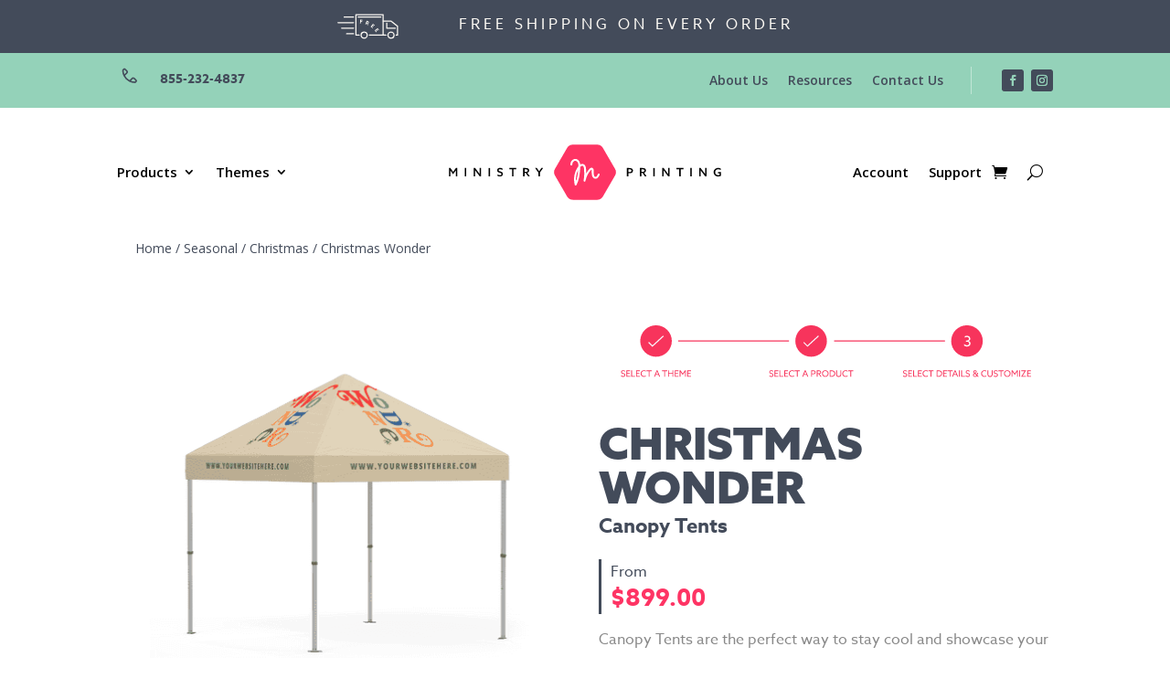

--- FILE ---
content_type: text/html; charset=UTF-8
request_url: https://ministryprinting.com/product/seasonal/christmas/christmas-wonder/canopy-tents-58489/
body_size: 60126
content:
<!DOCTYPE html>
<html lang="en-US">
<head>
	<meta charset="UTF-8" />
<meta http-equiv="X-UA-Compatible" content="IE=edge"><script type="text/javascript">(window.NREUM||(NREUM={})).init={privacy:{cookies_enabled:true},ajax:{deny_list:["bam.nr-data.net"]},feature_flags:["soft_nav"],distributed_tracing:{enabled:true}};(window.NREUM||(NREUM={})).loader_config={agentID:"594454965",accountID:"4257317",trustKey:"4257317",xpid:"UAQCVlVSDxAFU1BTAgEGXl0=",licenseKey:"NRJS-d43c786d9ebbf5c793f",applicationID:"571150189",browserID:"594454965"};;/*! For license information please see nr-loader-spa-1.307.0.min.js.LICENSE.txt */
(()=>{var e,t,r={384:(e,t,r)=>{"use strict";r.d(t,{NT:()=>a,US:()=>u,Zm:()=>o,bQ:()=>d,dV:()=>c,pV:()=>l});var n=r(6154),i=r(1863),s=r(1910);const a={beacon:"bam.nr-data.net",errorBeacon:"bam.nr-data.net"};function o(){return n.gm.NREUM||(n.gm.NREUM={}),void 0===n.gm.newrelic&&(n.gm.newrelic=n.gm.NREUM),n.gm.NREUM}function c(){let e=o();return e.o||(e.o={ST:n.gm.setTimeout,SI:n.gm.setImmediate||n.gm.setInterval,CT:n.gm.clearTimeout,XHR:n.gm.XMLHttpRequest,REQ:n.gm.Request,EV:n.gm.Event,PR:n.gm.Promise,MO:n.gm.MutationObserver,FETCH:n.gm.fetch,WS:n.gm.WebSocket},(0,s.i)(...Object.values(e.o))),e}function d(e,t){let r=o();r.initializedAgents??={},t.initializedAt={ms:(0,i.t)(),date:new Date},r.initializedAgents[e]=t}function u(e,t){o()[e]=t}function l(){return function(){let e=o();const t=e.info||{};e.info={beacon:a.beacon,errorBeacon:a.errorBeacon,...t}}(),function(){let e=o();const t=e.init||{};e.init={...t}}(),c(),function(){let e=o();const t=e.loader_config||{};e.loader_config={...t}}(),o()}},782:(e,t,r)=>{"use strict";r.d(t,{T:()=>n});const n=r(860).K7.pageViewTiming},860:(e,t,r)=>{"use strict";r.d(t,{$J:()=>u,K7:()=>c,P3:()=>d,XX:()=>i,Yy:()=>o,df:()=>s,qY:()=>n,v4:()=>a});const n="events",i="jserrors",s="browser/blobs",a="rum",o="browser/logs",c={ajax:"ajax",genericEvents:"generic_events",jserrors:i,logging:"logging",metrics:"metrics",pageAction:"page_action",pageViewEvent:"page_view_event",pageViewTiming:"page_view_timing",sessionReplay:"session_replay",sessionTrace:"session_trace",softNav:"soft_navigations",spa:"spa"},d={[c.pageViewEvent]:1,[c.pageViewTiming]:2,[c.metrics]:3,[c.jserrors]:4,[c.spa]:5,[c.ajax]:6,[c.sessionTrace]:7,[c.softNav]:8,[c.sessionReplay]:9,[c.logging]:10,[c.genericEvents]:11},u={[c.pageViewEvent]:a,[c.pageViewTiming]:n,[c.ajax]:n,[c.spa]:n,[c.softNav]:n,[c.metrics]:i,[c.jserrors]:i,[c.sessionTrace]:s,[c.sessionReplay]:s,[c.logging]:o,[c.genericEvents]:"ins"}},944:(e,t,r)=>{"use strict";r.d(t,{R:()=>i});var n=r(3241);function i(e,t){"function"==typeof console.debug&&(console.debug("New Relic Warning: https://github.com/newrelic/newrelic-browser-agent/blob/main/docs/warning-codes.md#".concat(e),t),(0,n.W)({agentIdentifier:null,drained:null,type:"data",name:"warn",feature:"warn",data:{code:e,secondary:t}}))}},993:(e,t,r)=>{"use strict";r.d(t,{A$:()=>s,ET:()=>a,TZ:()=>o,p_:()=>i});var n=r(860);const i={ERROR:"ERROR",WARN:"WARN",INFO:"INFO",DEBUG:"DEBUG",TRACE:"TRACE"},s={OFF:0,ERROR:1,WARN:2,INFO:3,DEBUG:4,TRACE:5},a="log",o=n.K7.logging},1687:(e,t,r)=>{"use strict";r.d(t,{Ak:()=>d,Ze:()=>h,x3:()=>u});var n=r(3241),i=r(7836),s=r(3606),a=r(860),o=r(2646);const c={};function d(e,t){const r={staged:!1,priority:a.P3[t]||0};l(e),c[e].get(t)||c[e].set(t,r)}function u(e,t){e&&c[e]&&(c[e].get(t)&&c[e].delete(t),p(e,t,!1),c[e].size&&f(e))}function l(e){if(!e)throw new Error("agentIdentifier required");c[e]||(c[e]=new Map)}function h(e="",t="feature",r=!1){if(l(e),!e||!c[e].get(t)||r)return p(e,t);c[e].get(t).staged=!0,f(e)}function f(e){const t=Array.from(c[e]);t.every(([e,t])=>t.staged)&&(t.sort((e,t)=>e[1].priority-t[1].priority),t.forEach(([t])=>{c[e].delete(t),p(e,t)}))}function p(e,t,r=!0){const a=e?i.ee.get(e):i.ee,c=s.i.handlers;if(!a.aborted&&a.backlog&&c){if((0,n.W)({agentIdentifier:e,type:"lifecycle",name:"drain",feature:t}),r){const e=a.backlog[t],r=c[t];if(r){for(let t=0;e&&t<e.length;++t)g(e[t],r);Object.entries(r).forEach(([e,t])=>{Object.values(t||{}).forEach(t=>{t[0]?.on&&t[0]?.context()instanceof o.y&&t[0].on(e,t[1])})})}}a.isolatedBacklog||delete c[t],a.backlog[t]=null,a.emit("drain-"+t,[])}}function g(e,t){var r=e[1];Object.values(t[r]||{}).forEach(t=>{var r=e[0];if(t[0]===r){var n=t[1],i=e[3],s=e[2];n.apply(i,s)}})}},1738:(e,t,r)=>{"use strict";r.d(t,{U:()=>f,Y:()=>h});var n=r(3241),i=r(9908),s=r(1863),a=r(944),o=r(5701),c=r(3969),d=r(8362),u=r(860),l=r(4261);function h(e,t,r,s){const h=s||r;!h||h[e]&&h[e]!==d.d.prototype[e]||(h[e]=function(){(0,i.p)(c.xV,["API/"+e+"/called"],void 0,u.K7.metrics,r.ee),(0,n.W)({agentIdentifier:r.agentIdentifier,drained:!!o.B?.[r.agentIdentifier],type:"data",name:"api",feature:l.Pl+e,data:{}});try{return t.apply(this,arguments)}catch(e){(0,a.R)(23,e)}})}function f(e,t,r,n,a){const o=e.info;null===r?delete o.jsAttributes[t]:o.jsAttributes[t]=r,(a||null===r)&&(0,i.p)(l.Pl+n,[(0,s.t)(),t,r],void 0,"session",e.ee)}},1741:(e,t,r)=>{"use strict";r.d(t,{W:()=>s});var n=r(944),i=r(4261);class s{#e(e,...t){if(this[e]!==s.prototype[e])return this[e](...t);(0,n.R)(35,e)}addPageAction(e,t){return this.#e(i.hG,e,t)}register(e){return this.#e(i.eY,e)}recordCustomEvent(e,t){return this.#e(i.fF,e,t)}setPageViewName(e,t){return this.#e(i.Fw,e,t)}setCustomAttribute(e,t,r){return this.#e(i.cD,e,t,r)}noticeError(e,t){return this.#e(i.o5,e,t)}setUserId(e,t=!1){return this.#e(i.Dl,e,t)}setApplicationVersion(e){return this.#e(i.nb,e)}setErrorHandler(e){return this.#e(i.bt,e)}addRelease(e,t){return this.#e(i.k6,e,t)}log(e,t){return this.#e(i.$9,e,t)}start(){return this.#e(i.d3)}finished(e){return this.#e(i.BL,e)}recordReplay(){return this.#e(i.CH)}pauseReplay(){return this.#e(i.Tb)}addToTrace(e){return this.#e(i.U2,e)}setCurrentRouteName(e){return this.#e(i.PA,e)}interaction(e){return this.#e(i.dT,e)}wrapLogger(e,t,r){return this.#e(i.Wb,e,t,r)}measure(e,t){return this.#e(i.V1,e,t)}consent(e){return this.#e(i.Pv,e)}}},1863:(e,t,r)=>{"use strict";function n(){return Math.floor(performance.now())}r.d(t,{t:()=>n})},1910:(e,t,r)=>{"use strict";r.d(t,{i:()=>s});var n=r(944);const i=new Map;function s(...e){return e.every(e=>{if(i.has(e))return i.get(e);const t="function"==typeof e?e.toString():"",r=t.includes("[native code]"),s=t.includes("nrWrapper");return r||s||(0,n.R)(64,e?.name||t),i.set(e,r),r})}},2555:(e,t,r)=>{"use strict";r.d(t,{D:()=>o,f:()=>a});var n=r(384),i=r(8122);const s={beacon:n.NT.beacon,errorBeacon:n.NT.errorBeacon,licenseKey:void 0,applicationID:void 0,sa:void 0,queueTime:void 0,applicationTime:void 0,ttGuid:void 0,user:void 0,account:void 0,product:void 0,extra:void 0,jsAttributes:{},userAttributes:void 0,atts:void 0,transactionName:void 0,tNamePlain:void 0};function a(e){try{return!!e.licenseKey&&!!e.errorBeacon&&!!e.applicationID}catch(e){return!1}}const o=e=>(0,i.a)(e,s)},2614:(e,t,r)=>{"use strict";r.d(t,{BB:()=>a,H3:()=>n,g:()=>d,iL:()=>c,tS:()=>o,uh:()=>i,wk:()=>s});const n="NRBA",i="SESSION",s=144e5,a=18e5,o={STARTED:"session-started",PAUSE:"session-pause",RESET:"session-reset",RESUME:"session-resume",UPDATE:"session-update"},c={SAME_TAB:"same-tab",CROSS_TAB:"cross-tab"},d={OFF:0,FULL:1,ERROR:2}},2646:(e,t,r)=>{"use strict";r.d(t,{y:()=>n});class n{constructor(e){this.contextId=e}}},2843:(e,t,r)=>{"use strict";r.d(t,{G:()=>s,u:()=>i});var n=r(3878);function i(e,t=!1,r,i){(0,n.DD)("visibilitychange",function(){if(t)return void("hidden"===document.visibilityState&&e());e(document.visibilityState)},r,i)}function s(e,t,r){(0,n.sp)("pagehide",e,t,r)}},3241:(e,t,r)=>{"use strict";r.d(t,{W:()=>s});var n=r(6154);const i="newrelic";function s(e={}){try{n.gm.dispatchEvent(new CustomEvent(i,{detail:e}))}catch(e){}}},3304:(e,t,r)=>{"use strict";r.d(t,{A:()=>s});var n=r(7836);const i=()=>{const e=new WeakSet;return(t,r)=>{if("object"==typeof r&&null!==r){if(e.has(r))return;e.add(r)}return r}};function s(e){try{return JSON.stringify(e,i())??""}catch(e){try{n.ee.emit("internal-error",[e])}catch(e){}return""}}},3333:(e,t,r)=>{"use strict";r.d(t,{$v:()=>u,TZ:()=>n,Xh:()=>c,Zp:()=>i,kd:()=>d,mq:()=>o,nf:()=>a,qN:()=>s});const n=r(860).K7.genericEvents,i=["auxclick","click","copy","keydown","paste","scrollend"],s=["focus","blur"],a=4,o=1e3,c=2e3,d=["PageAction","UserAction","BrowserPerformance"],u={RESOURCES:"experimental.resources",REGISTER:"register"}},3434:(e,t,r)=>{"use strict";r.d(t,{Jt:()=>s,YM:()=>d});var n=r(7836),i=r(5607);const s="nr@original:".concat(i.W),a=50;var o=Object.prototype.hasOwnProperty,c=!1;function d(e,t){return e||(e=n.ee),r.inPlace=function(e,t,n,i,s){n||(n="");const a="-"===n.charAt(0);for(let o=0;o<t.length;o++){const c=t[o],d=e[c];l(d)||(e[c]=r(d,a?c+n:n,i,c,s))}},r.flag=s,r;function r(t,r,n,c,d){return l(t)?t:(r||(r=""),nrWrapper[s]=t,function(e,t,r){if(Object.defineProperty&&Object.keys)try{return Object.keys(e).forEach(function(r){Object.defineProperty(t,r,{get:function(){return e[r]},set:function(t){return e[r]=t,t}})}),t}catch(e){u([e],r)}for(var n in e)o.call(e,n)&&(t[n]=e[n])}(t,nrWrapper,e),nrWrapper);function nrWrapper(){var s,o,l,h;let f;try{o=this,s=[...arguments],l="function"==typeof n?n(s,o):n||{}}catch(t){u([t,"",[s,o,c],l],e)}i(r+"start",[s,o,c],l,d);const p=performance.now();let g;try{return h=t.apply(o,s),g=performance.now(),h}catch(e){throw g=performance.now(),i(r+"err",[s,o,e],l,d),f=e,f}finally{const e=g-p,t={start:p,end:g,duration:e,isLongTask:e>=a,methodName:c,thrownError:f};t.isLongTask&&i("long-task",[t,o],l,d),i(r+"end",[s,o,h],l,d)}}}function i(r,n,i,s){if(!c||t){var a=c;c=!0;try{e.emit(r,n,i,t,s)}catch(t){u([t,r,n,i],e)}c=a}}}function u(e,t){t||(t=n.ee);try{t.emit("internal-error",e)}catch(e){}}function l(e){return!(e&&"function"==typeof e&&e.apply&&!e[s])}},3606:(e,t,r)=>{"use strict";r.d(t,{i:()=>s});var n=r(9908);s.on=a;var i=s.handlers={};function s(e,t,r,s){a(s||n.d,i,e,t,r)}function a(e,t,r,i,s){s||(s="feature"),e||(e=n.d);var a=t[s]=t[s]||{};(a[r]=a[r]||[]).push([e,i])}},3738:(e,t,r)=>{"use strict";r.d(t,{He:()=>i,Kp:()=>o,Lc:()=>d,Rz:()=>u,TZ:()=>n,bD:()=>s,d3:()=>a,jx:()=>l,sl:()=>h,uP:()=>c});const n=r(860).K7.sessionTrace,i="bstResource",s="resource",a="-start",o="-end",c="fn"+a,d="fn"+o,u="pushState",l=1e3,h=3e4},3785:(e,t,r)=>{"use strict";r.d(t,{R:()=>c,b:()=>d});var n=r(9908),i=r(1863),s=r(860),a=r(3969),o=r(993);function c(e,t,r={},c=o.p_.INFO,d=!0,u,l=(0,i.t)()){(0,n.p)(a.xV,["API/logging/".concat(c.toLowerCase(),"/called")],void 0,s.K7.metrics,e),(0,n.p)(o.ET,[l,t,r,c,d,u],void 0,s.K7.logging,e)}function d(e){return"string"==typeof e&&Object.values(o.p_).some(t=>t===e.toUpperCase().trim())}},3878:(e,t,r)=>{"use strict";function n(e,t){return{capture:e,passive:!1,signal:t}}function i(e,t,r=!1,i){window.addEventListener(e,t,n(r,i))}function s(e,t,r=!1,i){document.addEventListener(e,t,n(r,i))}r.d(t,{DD:()=>s,jT:()=>n,sp:()=>i})},3962:(e,t,r)=>{"use strict";r.d(t,{AM:()=>a,O2:()=>l,OV:()=>s,Qu:()=>h,TZ:()=>c,ih:()=>f,pP:()=>o,t1:()=>u,tC:()=>i,wD:()=>d});var n=r(860);const i=["click","keydown","submit"],s="popstate",a="api",o="initialPageLoad",c=n.K7.softNav,d=5e3,u=500,l={INITIAL_PAGE_LOAD:"",ROUTE_CHANGE:1,UNSPECIFIED:2},h={INTERACTION:1,AJAX:2,CUSTOM_END:3,CUSTOM_TRACER:4},f={IP:"in progress",PF:"pending finish",FIN:"finished",CAN:"cancelled"}},3969:(e,t,r)=>{"use strict";r.d(t,{TZ:()=>n,XG:()=>o,rs:()=>i,xV:()=>a,z_:()=>s});const n=r(860).K7.metrics,i="sm",s="cm",a="storeSupportabilityMetrics",o="storeEventMetrics"},4234:(e,t,r)=>{"use strict";r.d(t,{W:()=>s});var n=r(7836),i=r(1687);class s{constructor(e,t){this.agentIdentifier=e,this.ee=n.ee.get(e),this.featureName=t,this.blocked=!1}deregisterDrain(){(0,i.x3)(this.agentIdentifier,this.featureName)}}},4261:(e,t,r)=>{"use strict";r.d(t,{$9:()=>u,BL:()=>c,CH:()=>p,Dl:()=>R,Fw:()=>w,PA:()=>v,Pl:()=>n,Pv:()=>A,Tb:()=>h,U2:()=>a,V1:()=>E,Wb:()=>T,bt:()=>y,cD:()=>b,d3:()=>x,dT:()=>d,eY:()=>g,fF:()=>f,hG:()=>s,hw:()=>i,k6:()=>o,nb:()=>m,o5:()=>l});const n="api-",i=n+"ixn-",s="addPageAction",a="addToTrace",o="addRelease",c="finished",d="interaction",u="log",l="noticeError",h="pauseReplay",f="recordCustomEvent",p="recordReplay",g="register",m="setApplicationVersion",v="setCurrentRouteName",b="setCustomAttribute",y="setErrorHandler",w="setPageViewName",R="setUserId",x="start",T="wrapLogger",E="measure",A="consent"},4387:(e,t,r)=>{"use strict";function n(e={}){return!(!e.id||!e.name)}function i(e){return"string"==typeof e&&e.trim().length<501||"number"==typeof e}function s(e,t){if(2!==t?.harvestEndpointVersion)return{};const r=t.agentRef.runtime.appMetadata.agents[0].entityGuid;return n(e)?{"source.id":e.id,"source.name":e.name,"source.type":e.type,"parent.id":e.parent?.id||r}:{"entity.guid":r,appId:t.agentRef.info.applicationID}}r.d(t,{Ux:()=>s,c7:()=>n,yo:()=>i})},5205:(e,t,r)=>{"use strict";r.d(t,{j:()=>S});var n=r(384),i=r(1741);var s=r(2555),a=r(3333);const o=e=>{if(!e||"string"!=typeof e)return!1;try{document.createDocumentFragment().querySelector(e)}catch{return!1}return!0};var c=r(2614),d=r(944),u=r(8122);const l="[data-nr-mask]",h=e=>(0,u.a)(e,(()=>{const e={feature_flags:[],experimental:{allow_registered_children:!1,resources:!1},mask_selector:"*",block_selector:"[data-nr-block]",mask_input_options:{color:!1,date:!1,"datetime-local":!1,email:!1,month:!1,number:!1,range:!1,search:!1,tel:!1,text:!1,time:!1,url:!1,week:!1,textarea:!1,select:!1,password:!0}};return{ajax:{deny_list:void 0,block_internal:!0,enabled:!0,autoStart:!0},api:{get allow_registered_children(){return e.feature_flags.includes(a.$v.REGISTER)||e.experimental.allow_registered_children},set allow_registered_children(t){e.experimental.allow_registered_children=t},duplicate_registered_data:!1},browser_consent_mode:{enabled:!1},distributed_tracing:{enabled:void 0,exclude_newrelic_header:void 0,cors_use_newrelic_header:void 0,cors_use_tracecontext_headers:void 0,allowed_origins:void 0},get feature_flags(){return e.feature_flags},set feature_flags(t){e.feature_flags=t},generic_events:{enabled:!0,autoStart:!0},harvest:{interval:30},jserrors:{enabled:!0,autoStart:!0},logging:{enabled:!0,autoStart:!0},metrics:{enabled:!0,autoStart:!0},obfuscate:void 0,page_action:{enabled:!0},page_view_event:{enabled:!0,autoStart:!0},page_view_timing:{enabled:!0,autoStart:!0},performance:{capture_marks:!1,capture_measures:!1,capture_detail:!0,resources:{get enabled(){return e.feature_flags.includes(a.$v.RESOURCES)||e.experimental.resources},set enabled(t){e.experimental.resources=t},asset_types:[],first_party_domains:[],ignore_newrelic:!0}},privacy:{cookies_enabled:!0},proxy:{assets:void 0,beacon:void 0},session:{expiresMs:c.wk,inactiveMs:c.BB},session_replay:{autoStart:!0,enabled:!1,preload:!1,sampling_rate:10,error_sampling_rate:100,collect_fonts:!1,inline_images:!1,fix_stylesheets:!0,mask_all_inputs:!0,get mask_text_selector(){return e.mask_selector},set mask_text_selector(t){o(t)?e.mask_selector="".concat(t,",").concat(l):""===t||null===t?e.mask_selector=l:(0,d.R)(5,t)},get block_class(){return"nr-block"},get ignore_class(){return"nr-ignore"},get mask_text_class(){return"nr-mask"},get block_selector(){return e.block_selector},set block_selector(t){o(t)?e.block_selector+=",".concat(t):""!==t&&(0,d.R)(6,t)},get mask_input_options(){return e.mask_input_options},set mask_input_options(t){t&&"object"==typeof t?e.mask_input_options={...t,password:!0}:(0,d.R)(7,t)}},session_trace:{enabled:!0,autoStart:!0},soft_navigations:{enabled:!0,autoStart:!0},spa:{enabled:!0,autoStart:!0},ssl:void 0,user_actions:{enabled:!0,elementAttributes:["id","className","tagName","type"]}}})());var f=r(6154),p=r(9324);let g=0;const m={buildEnv:p.F3,distMethod:p.Xs,version:p.xv,originTime:f.WN},v={consented:!1},b={appMetadata:{},get consented(){return this.session?.state?.consent||v.consented},set consented(e){v.consented=e},customTransaction:void 0,denyList:void 0,disabled:!1,harvester:void 0,isolatedBacklog:!1,isRecording:!1,loaderType:void 0,maxBytes:3e4,obfuscator:void 0,onerror:void 0,ptid:void 0,releaseIds:{},session:void 0,timeKeeper:void 0,registeredEntities:[],jsAttributesMetadata:{bytes:0},get harvestCount(){return++g}},y=e=>{const t=(0,u.a)(e,b),r=Object.keys(m).reduce((e,t)=>(e[t]={value:m[t],writable:!1,configurable:!0,enumerable:!0},e),{});return Object.defineProperties(t,r)};var w=r(5701);const R=e=>{const t=e.startsWith("http");e+="/",r.p=t?e:"https://"+e};var x=r(7836),T=r(3241);const E={accountID:void 0,trustKey:void 0,agentID:void 0,licenseKey:void 0,applicationID:void 0,xpid:void 0},A=e=>(0,u.a)(e,E),_=new Set;function S(e,t={},r,a){let{init:o,info:c,loader_config:d,runtime:u={},exposed:l=!0}=t;if(!c){const e=(0,n.pV)();o=e.init,c=e.info,d=e.loader_config}e.init=h(o||{}),e.loader_config=A(d||{}),c.jsAttributes??={},f.bv&&(c.jsAttributes.isWorker=!0),e.info=(0,s.D)(c);const p=e.init,g=[c.beacon,c.errorBeacon];_.has(e.agentIdentifier)||(p.proxy.assets&&(R(p.proxy.assets),g.push(p.proxy.assets)),p.proxy.beacon&&g.push(p.proxy.beacon),e.beacons=[...g],function(e){const t=(0,n.pV)();Object.getOwnPropertyNames(i.W.prototype).forEach(r=>{const n=i.W.prototype[r];if("function"!=typeof n||"constructor"===n)return;let s=t[r];e[r]&&!1!==e.exposed&&"micro-agent"!==e.runtime?.loaderType&&(t[r]=(...t)=>{const n=e[r](...t);return s?s(...t):n})})}(e),(0,n.US)("activatedFeatures",w.B)),u.denyList=[...p.ajax.deny_list||[],...p.ajax.block_internal?g:[]],u.ptid=e.agentIdentifier,u.loaderType=r,e.runtime=y(u),_.has(e.agentIdentifier)||(e.ee=x.ee.get(e.agentIdentifier),e.exposed=l,(0,T.W)({agentIdentifier:e.agentIdentifier,drained:!!w.B?.[e.agentIdentifier],type:"lifecycle",name:"initialize",feature:void 0,data:e.config})),_.add(e.agentIdentifier)}},5270:(e,t,r)=>{"use strict";r.d(t,{Aw:()=>a,SR:()=>s,rF:()=>o});var n=r(384),i=r(7767);function s(e){return!!(0,n.dV)().o.MO&&(0,i.V)(e)&&!0===e?.session_trace.enabled}function a(e){return!0===e?.session_replay.preload&&s(e)}function o(e,t){try{if("string"==typeof t?.type){if("password"===t.type.toLowerCase())return"*".repeat(e?.length||0);if(void 0!==t?.dataset?.nrUnmask||t?.classList?.contains("nr-unmask"))return e}}catch(e){}return"string"==typeof e?e.replace(/[\S]/g,"*"):"*".repeat(e?.length||0)}},5289:(e,t,r)=>{"use strict";r.d(t,{GG:()=>a,Qr:()=>c,sB:()=>o});var n=r(3878),i=r(6389);function s(){return"undefined"==typeof document||"complete"===document.readyState}function a(e,t){if(s())return e();const r=(0,i.J)(e),a=setInterval(()=>{s()&&(clearInterval(a),r())},500);(0,n.sp)("load",r,t)}function o(e){if(s())return e();(0,n.DD)("DOMContentLoaded",e)}function c(e){if(s())return e();(0,n.sp)("popstate",e)}},5607:(e,t,r)=>{"use strict";r.d(t,{W:()=>n});const n=(0,r(9566).bz)()},5701:(e,t,r)=>{"use strict";r.d(t,{B:()=>s,t:()=>a});var n=r(3241);const i=new Set,s={};function a(e,t){const r=t.agentIdentifier;s[r]??={},e&&"object"==typeof e&&(i.has(r)||(t.ee.emit("rumresp",[e]),s[r]=e,i.add(r),(0,n.W)({agentIdentifier:r,loaded:!0,drained:!0,type:"lifecycle",name:"load",feature:void 0,data:e})))}},6154:(e,t,r)=>{"use strict";r.d(t,{OF:()=>d,RI:()=>i,WN:()=>h,bv:()=>s,eN:()=>f,gm:()=>a,lR:()=>l,m:()=>c,mw:()=>o,sb:()=>u});var n=r(1863);const i="undefined"!=typeof window&&!!window.document,s="undefined"!=typeof WorkerGlobalScope&&("undefined"!=typeof self&&self instanceof WorkerGlobalScope&&self.navigator instanceof WorkerNavigator||"undefined"!=typeof globalThis&&globalThis instanceof WorkerGlobalScope&&globalThis.navigator instanceof WorkerNavigator),a=i?window:"undefined"!=typeof WorkerGlobalScope&&("undefined"!=typeof self&&self instanceof WorkerGlobalScope&&self||"undefined"!=typeof globalThis&&globalThis instanceof WorkerGlobalScope&&globalThis),o=Boolean("hidden"===a?.document?.visibilityState),c=""+a?.location,d=/iPad|iPhone|iPod/.test(a.navigator?.userAgent),u=d&&"undefined"==typeof SharedWorker,l=(()=>{const e=a.navigator?.userAgent?.match(/Firefox[/\s](\d+\.\d+)/);return Array.isArray(e)&&e.length>=2?+e[1]:0})(),h=Date.now()-(0,n.t)(),f=()=>"undefined"!=typeof PerformanceNavigationTiming&&a?.performance?.getEntriesByType("navigation")?.[0]?.responseStart},6344:(e,t,r)=>{"use strict";r.d(t,{BB:()=>u,Qb:()=>l,TZ:()=>i,Ug:()=>a,Vh:()=>s,_s:()=>o,bc:()=>d,yP:()=>c});var n=r(2614);const i=r(860).K7.sessionReplay,s="errorDuringReplay",a=.12,o={DomContentLoaded:0,Load:1,FullSnapshot:2,IncrementalSnapshot:3,Meta:4,Custom:5},c={[n.g.ERROR]:15e3,[n.g.FULL]:3e5,[n.g.OFF]:0},d={RESET:{message:"Session was reset",sm:"Reset"},IMPORT:{message:"Recorder failed to import",sm:"Import"},TOO_MANY:{message:"429: Too Many Requests",sm:"Too-Many"},TOO_BIG:{message:"Payload was too large",sm:"Too-Big"},CROSS_TAB:{message:"Session Entity was set to OFF on another tab",sm:"Cross-Tab"},ENTITLEMENTS:{message:"Session Replay is not allowed and will not be started",sm:"Entitlement"}},u=5e3,l={API:"api",RESUME:"resume",SWITCH_TO_FULL:"switchToFull",INITIALIZE:"initialize",PRELOAD:"preload"}},6389:(e,t,r)=>{"use strict";function n(e,t=500,r={}){const n=r?.leading||!1;let i;return(...r)=>{n&&void 0===i&&(e.apply(this,r),i=setTimeout(()=>{i=clearTimeout(i)},t)),n||(clearTimeout(i),i=setTimeout(()=>{e.apply(this,r)},t))}}function i(e){let t=!1;return(...r)=>{t||(t=!0,e.apply(this,r))}}r.d(t,{J:()=>i,s:()=>n})},6630:(e,t,r)=>{"use strict";r.d(t,{T:()=>n});const n=r(860).K7.pageViewEvent},6774:(e,t,r)=>{"use strict";r.d(t,{T:()=>n});const n=r(860).K7.jserrors},7295:(e,t,r)=>{"use strict";r.d(t,{Xv:()=>a,gX:()=>i,iW:()=>s});var n=[];function i(e){if(!e||s(e))return!1;if(0===n.length)return!0;if("*"===n[0].hostname)return!1;for(var t=0;t<n.length;t++){var r=n[t];if(r.hostname.test(e.hostname)&&r.pathname.test(e.pathname))return!1}return!0}function s(e){return void 0===e.hostname}function a(e){if(n=[],e&&e.length)for(var t=0;t<e.length;t++){let r=e[t];if(!r)continue;if("*"===r)return void(n=[{hostname:"*"}]);0===r.indexOf("http://")?r=r.substring(7):0===r.indexOf("https://")&&(r=r.substring(8));const i=r.indexOf("/");let s,a;i>0?(s=r.substring(0,i),a=r.substring(i)):(s=r,a="*");let[c]=s.split(":");n.push({hostname:o(c),pathname:o(a,!0)})}}function o(e,t=!1){const r=e.replace(/[.+?^${}()|[\]\\]/g,e=>"\\"+e).replace(/\*/g,".*?");return new RegExp((t?"^":"")+r+"$")}},7485:(e,t,r)=>{"use strict";r.d(t,{D:()=>i});var n=r(6154);function i(e){if(0===(e||"").indexOf("data:"))return{protocol:"data"};try{const t=new URL(e,location.href),r={port:t.port,hostname:t.hostname,pathname:t.pathname,search:t.search,protocol:t.protocol.slice(0,t.protocol.indexOf(":")),sameOrigin:t.protocol===n.gm?.location?.protocol&&t.host===n.gm?.location?.host};return r.port&&""!==r.port||("http:"===t.protocol&&(r.port="80"),"https:"===t.protocol&&(r.port="443")),r.pathname&&""!==r.pathname?r.pathname.startsWith("/")||(r.pathname="/".concat(r.pathname)):r.pathname="/",r}catch(e){return{}}}},7699:(e,t,r)=>{"use strict";r.d(t,{It:()=>s,KC:()=>o,No:()=>i,qh:()=>a});var n=r(860);const i=16e3,s=1e6,a="SESSION_ERROR",o={[n.K7.logging]:!0,[n.K7.genericEvents]:!1,[n.K7.jserrors]:!1,[n.K7.ajax]:!1}},7767:(e,t,r)=>{"use strict";r.d(t,{V:()=>i});var n=r(6154);const i=e=>n.RI&&!0===e?.privacy.cookies_enabled},7836:(e,t,r)=>{"use strict";r.d(t,{P:()=>o,ee:()=>c});var n=r(384),i=r(8990),s=r(2646),a=r(5607);const o="nr@context:".concat(a.W),c=function e(t,r){var n={},a={},u={},l=!1;try{l=16===r.length&&d.initializedAgents?.[r]?.runtime.isolatedBacklog}catch(e){}var h={on:p,addEventListener:p,removeEventListener:function(e,t){var r=n[e];if(!r)return;for(var i=0;i<r.length;i++)r[i]===t&&r.splice(i,1)},emit:function(e,r,n,i,s){!1!==s&&(s=!0);if(c.aborted&&!i)return;t&&s&&t.emit(e,r,n);var o=f(n);g(e).forEach(e=>{e.apply(o,r)});var d=v()[a[e]];d&&d.push([h,e,r,o]);return o},get:m,listeners:g,context:f,buffer:function(e,t){const r=v();if(t=t||"feature",h.aborted)return;Object.entries(e||{}).forEach(([e,n])=>{a[n]=t,t in r||(r[t]=[])})},abort:function(){h._aborted=!0,Object.keys(h.backlog).forEach(e=>{delete h.backlog[e]})},isBuffering:function(e){return!!v()[a[e]]},debugId:r,backlog:l?{}:t&&"object"==typeof t.backlog?t.backlog:{},isolatedBacklog:l};return Object.defineProperty(h,"aborted",{get:()=>{let e=h._aborted||!1;return e||(t&&(e=t.aborted),e)}}),h;function f(e){return e&&e instanceof s.y?e:e?(0,i.I)(e,o,()=>new s.y(o)):new s.y(o)}function p(e,t){n[e]=g(e).concat(t)}function g(e){return n[e]||[]}function m(t){return u[t]=u[t]||e(h,t)}function v(){return h.backlog}}(void 0,"globalEE"),d=(0,n.Zm)();d.ee||(d.ee=c)},8122:(e,t,r)=>{"use strict";r.d(t,{a:()=>i});var n=r(944);function i(e,t){try{if(!e||"object"!=typeof e)return(0,n.R)(3);if(!t||"object"!=typeof t)return(0,n.R)(4);const r=Object.create(Object.getPrototypeOf(t),Object.getOwnPropertyDescriptors(t)),s=0===Object.keys(r).length?e:r;for(let a in s)if(void 0!==e[a])try{if(null===e[a]){r[a]=null;continue}Array.isArray(e[a])&&Array.isArray(t[a])?r[a]=Array.from(new Set([...e[a],...t[a]])):"object"==typeof e[a]&&"object"==typeof t[a]?r[a]=i(e[a],t[a]):r[a]=e[a]}catch(e){r[a]||(0,n.R)(1,e)}return r}catch(e){(0,n.R)(2,e)}}},8139:(e,t,r)=>{"use strict";r.d(t,{u:()=>h});var n=r(7836),i=r(3434),s=r(8990),a=r(6154);const o={},c=a.gm.XMLHttpRequest,d="addEventListener",u="removeEventListener",l="nr@wrapped:".concat(n.P);function h(e){var t=function(e){return(e||n.ee).get("events")}(e);if(o[t.debugId]++)return t;o[t.debugId]=1;var r=(0,i.YM)(t,!0);function h(e){r.inPlace(e,[d,u],"-",p)}function p(e,t){return e[1]}return"getPrototypeOf"in Object&&(a.RI&&f(document,h),c&&f(c.prototype,h),f(a.gm,h)),t.on(d+"-start",function(e,t){var n=e[1];if(null!==n&&("function"==typeof n||"object"==typeof n)&&"newrelic"!==e[0]){var i=(0,s.I)(n,l,function(){var e={object:function(){if("function"!=typeof n.handleEvent)return;return n.handleEvent.apply(n,arguments)},function:n}[typeof n];return e?r(e,"fn-",null,e.name||"anonymous"):n});this.wrapped=e[1]=i}}),t.on(u+"-start",function(e){e[1]=this.wrapped||e[1]}),t}function f(e,t,...r){let n=e;for(;"object"==typeof n&&!Object.prototype.hasOwnProperty.call(n,d);)n=Object.getPrototypeOf(n);n&&t(n,...r)}},8362:(e,t,r)=>{"use strict";r.d(t,{d:()=>s});var n=r(9566),i=r(1741);class s extends i.W{agentIdentifier=(0,n.LA)(16)}},8374:(e,t,r)=>{r.nc=(()=>{try{return document?.currentScript?.nonce}catch(e){}return""})()},8990:(e,t,r)=>{"use strict";r.d(t,{I:()=>i});var n=Object.prototype.hasOwnProperty;function i(e,t,r){if(n.call(e,t))return e[t];var i=r();if(Object.defineProperty&&Object.keys)try{return Object.defineProperty(e,t,{value:i,writable:!0,enumerable:!1}),i}catch(e){}return e[t]=i,i}},9300:(e,t,r)=>{"use strict";r.d(t,{T:()=>n});const n=r(860).K7.ajax},9324:(e,t,r)=>{"use strict";r.d(t,{AJ:()=>a,F3:()=>i,Xs:()=>s,Yq:()=>o,xv:()=>n});const n="1.307.0",i="PROD",s="CDN",a="@newrelic/rrweb",o="1.0.1"},9566:(e,t,r)=>{"use strict";r.d(t,{LA:()=>o,ZF:()=>c,bz:()=>a,el:()=>d});var n=r(6154);const i="xxxxxxxx-xxxx-4xxx-yxxx-xxxxxxxxxxxx";function s(e,t){return e?15&e[t]:16*Math.random()|0}function a(){const e=n.gm?.crypto||n.gm?.msCrypto;let t,r=0;return e&&e.getRandomValues&&(t=e.getRandomValues(new Uint8Array(30))),i.split("").map(e=>"x"===e?s(t,r++).toString(16):"y"===e?(3&s()|8).toString(16):e).join("")}function o(e){const t=n.gm?.crypto||n.gm?.msCrypto;let r,i=0;t&&t.getRandomValues&&(r=t.getRandomValues(new Uint8Array(e)));const a=[];for(var o=0;o<e;o++)a.push(s(r,i++).toString(16));return a.join("")}function c(){return o(16)}function d(){return o(32)}},9908:(e,t,r)=>{"use strict";r.d(t,{d:()=>n,p:()=>i});var n=r(7836).ee.get("handle");function i(e,t,r,i,s){s?(s.buffer([e],i),s.emit(e,t,r)):(n.buffer([e],i),n.emit(e,t,r))}}},n={};function i(e){var t=n[e];if(void 0!==t)return t.exports;var s=n[e]={exports:{}};return r[e](s,s.exports,i),s.exports}i.m=r,i.d=(e,t)=>{for(var r in t)i.o(t,r)&&!i.o(e,r)&&Object.defineProperty(e,r,{enumerable:!0,get:t[r]})},i.f={},i.e=e=>Promise.all(Object.keys(i.f).reduce((t,r)=>(i.f[r](e,t),t),[])),i.u=e=>({212:"nr-spa-compressor",249:"nr-spa-recorder",478:"nr-spa"}[e]+"-1.307.0.min.js"),i.o=(e,t)=>Object.prototype.hasOwnProperty.call(e,t),e={},t="NRBA-1.307.0.PROD:",i.l=(r,n,s,a)=>{if(e[r])e[r].push(n);else{var o,c;if(void 0!==s)for(var d=document.getElementsByTagName("script"),u=0;u<d.length;u++){var l=d[u];if(l.getAttribute("src")==r||l.getAttribute("data-webpack")==t+s){o=l;break}}if(!o){c=!0;var h={478:"sha512-bFoj7wd1EcCTt0jkKdFkw+gjDdU092aP1BOVh5n0PjhLNtBCSXj4vpjfIJR8zH8Bn6/XPpFl3gSNOuWVJ98iug==",249:"sha512-FRHQNWDGImhEo7a7lqCuCt6xlBgommnGc+JH2/YGJlngDoH+/3jpT/cyFpwi2M5G6srPVN4wLxrVqskf6KB7bg==",212:"sha512-okml4IaluCF10UG6SWzY+cKPgBNvH2+S5f1FxomzQUHf608N0b9dwoBv/ZFAhJhrdxPgTA4AxlBzwGcjMGIlQQ=="};(o=document.createElement("script")).charset="utf-8",i.nc&&o.setAttribute("nonce",i.nc),o.setAttribute("data-webpack",t+s),o.src=r,0!==o.src.indexOf(window.location.origin+"/")&&(o.crossOrigin="anonymous"),h[a]&&(o.integrity=h[a])}e[r]=[n];var f=(t,n)=>{o.onerror=o.onload=null,clearTimeout(p);var i=e[r];if(delete e[r],o.parentNode&&o.parentNode.removeChild(o),i&&i.forEach(e=>e(n)),t)return t(n)},p=setTimeout(f.bind(null,void 0,{type:"timeout",target:o}),12e4);o.onerror=f.bind(null,o.onerror),o.onload=f.bind(null,o.onload),c&&document.head.appendChild(o)}},i.r=e=>{"undefined"!=typeof Symbol&&Symbol.toStringTag&&Object.defineProperty(e,Symbol.toStringTag,{value:"Module"}),Object.defineProperty(e,"__esModule",{value:!0})},i.p="https://js-agent.newrelic.com/",(()=>{var e={38:0,788:0};i.f.j=(t,r)=>{var n=i.o(e,t)?e[t]:void 0;if(0!==n)if(n)r.push(n[2]);else{var s=new Promise((r,i)=>n=e[t]=[r,i]);r.push(n[2]=s);var a=i.p+i.u(t),o=new Error;i.l(a,r=>{if(i.o(e,t)&&(0!==(n=e[t])&&(e[t]=void 0),n)){var s=r&&("load"===r.type?"missing":r.type),a=r&&r.target&&r.target.src;o.message="Loading chunk "+t+" failed: ("+s+": "+a+")",o.name="ChunkLoadError",o.type=s,o.request=a,n[1](o)}},"chunk-"+t,t)}};var t=(t,r)=>{var n,s,[a,o,c]=r,d=0;if(a.some(t=>0!==e[t])){for(n in o)i.o(o,n)&&(i.m[n]=o[n]);if(c)c(i)}for(t&&t(r);d<a.length;d++)s=a[d],i.o(e,s)&&e[s]&&e[s][0](),e[s]=0},r=self["webpackChunk:NRBA-1.307.0.PROD"]=self["webpackChunk:NRBA-1.307.0.PROD"]||[];r.forEach(t.bind(null,0)),r.push=t.bind(null,r.push.bind(r))})(),(()=>{"use strict";i(8374);var e=i(8362),t=i(860);const r=Object.values(t.K7);var n=i(5205);var s=i(9908),a=i(1863),o=i(4261),c=i(1738);var d=i(1687),u=i(4234),l=i(5289),h=i(6154),f=i(944),p=i(5270),g=i(7767),m=i(6389),v=i(7699);class b extends u.W{constructor(e,t){super(e.agentIdentifier,t),this.agentRef=e,this.abortHandler=void 0,this.featAggregate=void 0,this.loadedSuccessfully=void 0,this.onAggregateImported=new Promise(e=>{this.loadedSuccessfully=e}),this.deferred=Promise.resolve(),!1===e.init[this.featureName].autoStart?this.deferred=new Promise((t,r)=>{this.ee.on("manual-start-all",(0,m.J)(()=>{(0,d.Ak)(e.agentIdentifier,this.featureName),t()}))}):(0,d.Ak)(e.agentIdentifier,t)}importAggregator(e,t,r={}){if(this.featAggregate)return;const n=async()=>{let n;await this.deferred;try{if((0,g.V)(e.init)){const{setupAgentSession:t}=await i.e(478).then(i.bind(i,8766));n=t(e)}}catch(e){(0,f.R)(20,e),this.ee.emit("internal-error",[e]),(0,s.p)(v.qh,[e],void 0,this.featureName,this.ee)}try{if(!this.#t(this.featureName,n,e.init))return(0,d.Ze)(this.agentIdentifier,this.featureName),void this.loadedSuccessfully(!1);const{Aggregate:i}=await t();this.featAggregate=new i(e,r),e.runtime.harvester.initializedAggregates.push(this.featAggregate),this.loadedSuccessfully(!0)}catch(e){(0,f.R)(34,e),this.abortHandler?.(),(0,d.Ze)(this.agentIdentifier,this.featureName,!0),this.loadedSuccessfully(!1),this.ee&&this.ee.abort()}};h.RI?(0,l.GG)(()=>n(),!0):n()}#t(e,r,n){if(this.blocked)return!1;switch(e){case t.K7.sessionReplay:return(0,p.SR)(n)&&!!r;case t.K7.sessionTrace:return!!r;default:return!0}}}var y=i(6630),w=i(2614),R=i(3241);class x extends b{static featureName=y.T;constructor(e){var t;super(e,y.T),this.setupInspectionEvents(e.agentIdentifier),t=e,(0,c.Y)(o.Fw,function(e,r){"string"==typeof e&&("/"!==e.charAt(0)&&(e="/"+e),t.runtime.customTransaction=(r||"http://custom.transaction")+e,(0,s.p)(o.Pl+o.Fw,[(0,a.t)()],void 0,void 0,t.ee))},t),this.importAggregator(e,()=>i.e(478).then(i.bind(i,2467)))}setupInspectionEvents(e){const t=(t,r)=>{t&&(0,R.W)({agentIdentifier:e,timeStamp:t.timeStamp,loaded:"complete"===t.target.readyState,type:"window",name:r,data:t.target.location+""})};(0,l.sB)(e=>{t(e,"DOMContentLoaded")}),(0,l.GG)(e=>{t(e,"load")}),(0,l.Qr)(e=>{t(e,"navigate")}),this.ee.on(w.tS.UPDATE,(t,r)=>{(0,R.W)({agentIdentifier:e,type:"lifecycle",name:"session",data:r})})}}var T=i(384);class E extends e.d{constructor(e){var t;(super(),h.gm)?(this.features={},(0,T.bQ)(this.agentIdentifier,this),this.desiredFeatures=new Set(e.features||[]),this.desiredFeatures.add(x),(0,n.j)(this,e,e.loaderType||"agent"),t=this,(0,c.Y)(o.cD,function(e,r,n=!1){if("string"==typeof e){if(["string","number","boolean"].includes(typeof r)||null===r)return(0,c.U)(t,e,r,o.cD,n);(0,f.R)(40,typeof r)}else(0,f.R)(39,typeof e)},t),function(e){(0,c.Y)(o.Dl,function(t,r=!1){if("string"!=typeof t&&null!==t)return void(0,f.R)(41,typeof t);const n=e.info.jsAttributes["enduser.id"];r&&null!=n&&n!==t?(0,s.p)(o.Pl+"setUserIdAndResetSession",[t],void 0,"session",e.ee):(0,c.U)(e,"enduser.id",t,o.Dl,!0)},e)}(this),function(e){(0,c.Y)(o.nb,function(t){if("string"==typeof t||null===t)return(0,c.U)(e,"application.version",t,o.nb,!1);(0,f.R)(42,typeof t)},e)}(this),function(e){(0,c.Y)(o.d3,function(){e.ee.emit("manual-start-all")},e)}(this),function(e){(0,c.Y)(o.Pv,function(t=!0){if("boolean"==typeof t){if((0,s.p)(o.Pl+o.Pv,[t],void 0,"session",e.ee),e.runtime.consented=t,t){const t=e.features.page_view_event;t.onAggregateImported.then(e=>{const r=t.featAggregate;e&&!r.sentRum&&r.sendRum()})}}else(0,f.R)(65,typeof t)},e)}(this),this.run()):(0,f.R)(21)}get config(){return{info:this.info,init:this.init,loader_config:this.loader_config,runtime:this.runtime}}get api(){return this}run(){try{const e=function(e){const t={};return r.forEach(r=>{t[r]=!!e[r]?.enabled}),t}(this.init),n=[...this.desiredFeatures];n.sort((e,r)=>t.P3[e.featureName]-t.P3[r.featureName]),n.forEach(r=>{if(!e[r.featureName]&&r.featureName!==t.K7.pageViewEvent)return;if(r.featureName===t.K7.spa)return void(0,f.R)(67);const n=function(e){switch(e){case t.K7.ajax:return[t.K7.jserrors];case t.K7.sessionTrace:return[t.K7.ajax,t.K7.pageViewEvent];case t.K7.sessionReplay:return[t.K7.sessionTrace];case t.K7.pageViewTiming:return[t.K7.pageViewEvent];default:return[]}}(r.featureName).filter(e=>!(e in this.features));n.length>0&&(0,f.R)(36,{targetFeature:r.featureName,missingDependencies:n}),this.features[r.featureName]=new r(this)})}catch(e){(0,f.R)(22,e);for(const e in this.features)this.features[e].abortHandler?.();const t=(0,T.Zm)();delete t.initializedAgents[this.agentIdentifier]?.features,delete this.sharedAggregator;return t.ee.get(this.agentIdentifier).abort(),!1}}}var A=i(2843),_=i(782);class S extends b{static featureName=_.T;constructor(e){super(e,_.T),h.RI&&((0,A.u)(()=>(0,s.p)("docHidden",[(0,a.t)()],void 0,_.T,this.ee),!0),(0,A.G)(()=>(0,s.p)("winPagehide",[(0,a.t)()],void 0,_.T,this.ee)),this.importAggregator(e,()=>i.e(478).then(i.bind(i,9917))))}}var O=i(3969);class I extends b{static featureName=O.TZ;constructor(e){super(e,O.TZ),h.RI&&document.addEventListener("securitypolicyviolation",e=>{(0,s.p)(O.xV,["Generic/CSPViolation/Detected"],void 0,this.featureName,this.ee)}),this.importAggregator(e,()=>i.e(478).then(i.bind(i,6555)))}}var N=i(6774),P=i(3878),D=i(3304);class k{constructor(e,t,r,n,i){this.name="UncaughtError",this.message="string"==typeof e?e:(0,D.A)(e),this.sourceURL=t,this.line=r,this.column=n,this.__newrelic=i}}function C(e){return M(e)?e:new k(void 0!==e?.message?e.message:e,e?.filename||e?.sourceURL,e?.lineno||e?.line,e?.colno||e?.col,e?.__newrelic,e?.cause)}function j(e){const t="Unhandled Promise Rejection: ";if(!e?.reason)return;if(M(e.reason)){try{e.reason.message.startsWith(t)||(e.reason.message=t+e.reason.message)}catch(e){}return C(e.reason)}const r=C(e.reason);return(r.message||"").startsWith(t)||(r.message=t+r.message),r}function L(e){if(e.error instanceof SyntaxError&&!/:\d+$/.test(e.error.stack?.trim())){const t=new k(e.message,e.filename,e.lineno,e.colno,e.error.__newrelic,e.cause);return t.name=SyntaxError.name,t}return M(e.error)?e.error:C(e)}function M(e){return e instanceof Error&&!!e.stack}function H(e,r,n,i,o=(0,a.t)()){"string"==typeof e&&(e=new Error(e)),(0,s.p)("err",[e,o,!1,r,n.runtime.isRecording,void 0,i],void 0,t.K7.jserrors,n.ee),(0,s.p)("uaErr",[],void 0,t.K7.genericEvents,n.ee)}var B=i(4387),K=i(993),W=i(3785);function U(e,{customAttributes:t={},level:r=K.p_.INFO}={},n,i,s=(0,a.t)()){(0,W.R)(n.ee,e,t,r,!1,i,s)}function F(e,r,n,i,c=(0,a.t)()){(0,s.p)(o.Pl+o.hG,[c,e,r,i],void 0,t.K7.genericEvents,n.ee)}function V(e,r,n,i,c=(0,a.t)()){const{start:d,end:u,customAttributes:l}=r||{},h={customAttributes:l||{}};if("object"!=typeof h.customAttributes||"string"!=typeof e||0===e.length)return void(0,f.R)(57);const p=(e,t)=>null==e?t:"number"==typeof e?e:e instanceof PerformanceMark?e.startTime:Number.NaN;if(h.start=p(d,0),h.end=p(u,c),Number.isNaN(h.start)||Number.isNaN(h.end))(0,f.R)(57);else{if(h.duration=h.end-h.start,!(h.duration<0))return(0,s.p)(o.Pl+o.V1,[h,e,i],void 0,t.K7.genericEvents,n.ee),h;(0,f.R)(58)}}function G(e,r={},n,i,c=(0,a.t)()){(0,s.p)(o.Pl+o.fF,[c,e,r,i],void 0,t.K7.genericEvents,n.ee)}function z(e){(0,c.Y)(o.eY,function(t){return Y(e,t)},e)}function Y(e,r,n){const i={};(0,f.R)(54,"newrelic.register"),r||={},r.type="MFE",r.licenseKey||=e.info.licenseKey,r.blocked=!1,r.parent=n||{};let o=()=>{};const c=e.runtime.registeredEntities,d=c.find(({metadata:{target:{id:e,name:t}}})=>e===r.id);if(d)return d.metadata.target.name!==r.name&&(d.metadata.target.name=r.name),d;const u=e=>{r.blocked=!0,o=e};e.init.api.allow_registered_children||u((0,m.J)(()=>(0,f.R)(55))),(0,B.c7)(r)||u((0,m.J)(()=>(0,f.R)(48,r))),(0,B.yo)(r.id)&&(0,B.yo)(r.name)||u((0,m.J)(()=>(0,f.R)(48,r)));const l={addPageAction:(t,n={})=>g(F,[t,{...i,...n},e],r),log:(t,n={})=>g(U,[t,{...n,customAttributes:{...i,...n.customAttributes||{}}},e],r),measure:(t,n={})=>g(V,[t,{...n,customAttributes:{...i,...n.customAttributes||{}}},e],r),noticeError:(t,n={})=>g(H,[t,{...i,...n},e],r),register:(t={})=>g(Y,[e,t],l.metadata.target),recordCustomEvent:(t,n={})=>g(G,[t,{...i,...n},e],r),setApplicationVersion:e=>p("application.version",e),setCustomAttribute:(e,t)=>p(e,t),setUserId:e=>p("enduser.id",e),metadata:{customAttributes:i,target:r}},h=()=>(r.blocked&&o(),r.blocked);h()||c.push(l);const p=(e,t)=>{h()||(i[e]=t)},g=(r,n,i)=>{if(h())return;const o=(0,a.t)();(0,s.p)(O.xV,["API/register/".concat(r.name,"/called")],void 0,t.K7.metrics,e.ee);try{return e.init.api.duplicate_registered_data&&"register"!==r.name&&r(...n,void 0,o),r(...n,i,o)}catch(e){(0,f.R)(50,e)}};return l}class Z extends b{static featureName=N.T;constructor(e){var t;super(e,N.T),t=e,(0,c.Y)(o.o5,(e,r)=>H(e,r,t),t),function(e){(0,c.Y)(o.bt,function(t){e.runtime.onerror=t},e)}(e),function(e){let t=0;(0,c.Y)(o.k6,function(e,r){++t>10||(this.runtime.releaseIds[e.slice(-200)]=(""+r).slice(-200))},e)}(e),z(e);try{this.removeOnAbort=new AbortController}catch(e){}this.ee.on("internal-error",(t,r)=>{this.abortHandler&&(0,s.p)("ierr",[C(t),(0,a.t)(),!0,{},e.runtime.isRecording,r],void 0,this.featureName,this.ee)}),h.gm.addEventListener("unhandledrejection",t=>{this.abortHandler&&(0,s.p)("err",[j(t),(0,a.t)(),!1,{unhandledPromiseRejection:1},e.runtime.isRecording],void 0,this.featureName,this.ee)},(0,P.jT)(!1,this.removeOnAbort?.signal)),h.gm.addEventListener("error",t=>{this.abortHandler&&(0,s.p)("err",[L(t),(0,a.t)(),!1,{},e.runtime.isRecording],void 0,this.featureName,this.ee)},(0,P.jT)(!1,this.removeOnAbort?.signal)),this.abortHandler=this.#r,this.importAggregator(e,()=>i.e(478).then(i.bind(i,2176)))}#r(){this.removeOnAbort?.abort(),this.abortHandler=void 0}}var q=i(8990);let X=1;function J(e){const t=typeof e;return!e||"object"!==t&&"function"!==t?-1:e===h.gm?0:(0,q.I)(e,"nr@id",function(){return X++})}function Q(e){if("string"==typeof e&&e.length)return e.length;if("object"==typeof e){if("undefined"!=typeof ArrayBuffer&&e instanceof ArrayBuffer&&e.byteLength)return e.byteLength;if("undefined"!=typeof Blob&&e instanceof Blob&&e.size)return e.size;if(!("undefined"!=typeof FormData&&e instanceof FormData))try{return(0,D.A)(e).length}catch(e){return}}}var ee=i(8139),te=i(7836),re=i(3434);const ne={},ie=["open","send"];function se(e){var t=e||te.ee;const r=function(e){return(e||te.ee).get("xhr")}(t);if(void 0===h.gm.XMLHttpRequest)return r;if(ne[r.debugId]++)return r;ne[r.debugId]=1,(0,ee.u)(t);var n=(0,re.YM)(r),i=h.gm.XMLHttpRequest,s=h.gm.MutationObserver,a=h.gm.Promise,o=h.gm.setInterval,c="readystatechange",d=["onload","onerror","onabort","onloadstart","onloadend","onprogress","ontimeout"],u=[],l=h.gm.XMLHttpRequest=function(e){const t=new i(e),s=r.context(t);try{r.emit("new-xhr",[t],s),t.addEventListener(c,(a=s,function(){var e=this;e.readyState>3&&!a.resolved&&(a.resolved=!0,r.emit("xhr-resolved",[],e)),n.inPlace(e,d,"fn-",y)}),(0,P.jT)(!1))}catch(e){(0,f.R)(15,e);try{r.emit("internal-error",[e])}catch(e){}}var a;return t};function p(e,t){n.inPlace(t,["onreadystatechange"],"fn-",y)}if(function(e,t){for(var r in e)t[r]=e[r]}(i,l),l.prototype=i.prototype,n.inPlace(l.prototype,ie,"-xhr-",y),r.on("send-xhr-start",function(e,t){p(e,t),function(e){u.push(e),s&&(g?g.then(b):o?o(b):(m=-m,v.data=m))}(t)}),r.on("open-xhr-start",p),s){var g=a&&a.resolve();if(!o&&!a){var m=1,v=document.createTextNode(m);new s(b).observe(v,{characterData:!0})}}else t.on("fn-end",function(e){e[0]&&e[0].type===c||b()});function b(){for(var e=0;e<u.length;e++)p(0,u[e]);u.length&&(u=[])}function y(e,t){return t}return r}var ae="fetch-",oe=ae+"body-",ce=["arrayBuffer","blob","json","text","formData"],de=h.gm.Request,ue=h.gm.Response,le="prototype";const he={};function fe(e){const t=function(e){return(e||te.ee).get("fetch")}(e);if(!(de&&ue&&h.gm.fetch))return t;if(he[t.debugId]++)return t;function r(e,r,n){var i=e[r];"function"==typeof i&&(e[r]=function(){var e,r=[...arguments],s={};t.emit(n+"before-start",[r],s),s[te.P]&&s[te.P].dt&&(e=s[te.P].dt);var a=i.apply(this,r);return t.emit(n+"start",[r,e],a),a.then(function(e){return t.emit(n+"end",[null,e],a),e},function(e){throw t.emit(n+"end",[e],a),e})})}return he[t.debugId]=1,ce.forEach(e=>{r(de[le],e,oe),r(ue[le],e,oe)}),r(h.gm,"fetch",ae),t.on(ae+"end",function(e,r){var n=this;if(r){var i=r.headers.get("content-length");null!==i&&(n.rxSize=i),t.emit(ae+"done",[null,r],n)}else t.emit(ae+"done",[e],n)}),t}var pe=i(7485),ge=i(9566);class me{constructor(e){this.agentRef=e}generateTracePayload(e){const t=this.agentRef.loader_config;if(!this.shouldGenerateTrace(e)||!t)return null;var r=(t.accountID||"").toString()||null,n=(t.agentID||"").toString()||null,i=(t.trustKey||"").toString()||null;if(!r||!n)return null;var s=(0,ge.ZF)(),a=(0,ge.el)(),o=Date.now(),c={spanId:s,traceId:a,timestamp:o};return(e.sameOrigin||this.isAllowedOrigin(e)&&this.useTraceContextHeadersForCors())&&(c.traceContextParentHeader=this.generateTraceContextParentHeader(s,a),c.traceContextStateHeader=this.generateTraceContextStateHeader(s,o,r,n,i)),(e.sameOrigin&&!this.excludeNewrelicHeader()||!e.sameOrigin&&this.isAllowedOrigin(e)&&this.useNewrelicHeaderForCors())&&(c.newrelicHeader=this.generateTraceHeader(s,a,o,r,n,i)),c}generateTraceContextParentHeader(e,t){return"00-"+t+"-"+e+"-01"}generateTraceContextStateHeader(e,t,r,n,i){return i+"@nr=0-1-"+r+"-"+n+"-"+e+"----"+t}generateTraceHeader(e,t,r,n,i,s){if(!("function"==typeof h.gm?.btoa))return null;var a={v:[0,1],d:{ty:"Browser",ac:n,ap:i,id:e,tr:t,ti:r}};return s&&n!==s&&(a.d.tk=s),btoa((0,D.A)(a))}shouldGenerateTrace(e){return this.agentRef.init?.distributed_tracing?.enabled&&this.isAllowedOrigin(e)}isAllowedOrigin(e){var t=!1;const r=this.agentRef.init?.distributed_tracing;if(e.sameOrigin)t=!0;else if(r?.allowed_origins instanceof Array)for(var n=0;n<r.allowed_origins.length;n++){var i=(0,pe.D)(r.allowed_origins[n]);if(e.hostname===i.hostname&&e.protocol===i.protocol&&e.port===i.port){t=!0;break}}return t}excludeNewrelicHeader(){var e=this.agentRef.init?.distributed_tracing;return!!e&&!!e.exclude_newrelic_header}useNewrelicHeaderForCors(){var e=this.agentRef.init?.distributed_tracing;return!!e&&!1!==e.cors_use_newrelic_header}useTraceContextHeadersForCors(){var e=this.agentRef.init?.distributed_tracing;return!!e&&!!e.cors_use_tracecontext_headers}}var ve=i(9300),be=i(7295);function ye(e){return"string"==typeof e?e:e instanceof(0,T.dV)().o.REQ?e.url:h.gm?.URL&&e instanceof URL?e.href:void 0}var we=["load","error","abort","timeout"],Re=we.length,xe=(0,T.dV)().o.REQ,Te=(0,T.dV)().o.XHR;const Ee="X-NewRelic-App-Data";class Ae extends b{static featureName=ve.T;constructor(e){super(e,ve.T),this.dt=new me(e),this.handler=(e,t,r,n)=>(0,s.p)(e,t,r,n,this.ee);try{const e={xmlhttprequest:"xhr",fetch:"fetch",beacon:"beacon"};h.gm?.performance?.getEntriesByType("resource").forEach(r=>{if(r.initiatorType in e&&0!==r.responseStatus){const n={status:r.responseStatus},i={rxSize:r.transferSize,duration:Math.floor(r.duration),cbTime:0};_e(n,r.name),this.handler("xhr",[n,i,r.startTime,r.responseEnd,e[r.initiatorType]],void 0,t.K7.ajax)}})}catch(e){}fe(this.ee),se(this.ee),function(e,r,n,i){function o(e){var t=this;t.totalCbs=0,t.called=0,t.cbTime=0,t.end=T,t.ended=!1,t.xhrGuids={},t.lastSize=null,t.loadCaptureCalled=!1,t.params=this.params||{},t.metrics=this.metrics||{},t.latestLongtaskEnd=0,e.addEventListener("load",function(r){E(t,e)},(0,P.jT)(!1)),h.lR||e.addEventListener("progress",function(e){t.lastSize=e.loaded},(0,P.jT)(!1))}function c(e){this.params={method:e[0]},_e(this,e[1]),this.metrics={}}function d(t,r){e.loader_config.xpid&&this.sameOrigin&&r.setRequestHeader("X-NewRelic-ID",e.loader_config.xpid);var n=i.generateTracePayload(this.parsedOrigin);if(n){var s=!1;n.newrelicHeader&&(r.setRequestHeader("newrelic",n.newrelicHeader),s=!0),n.traceContextParentHeader&&(r.setRequestHeader("traceparent",n.traceContextParentHeader),n.traceContextStateHeader&&r.setRequestHeader("tracestate",n.traceContextStateHeader),s=!0),s&&(this.dt=n)}}function u(e,t){var n=this.metrics,i=e[0],s=this;if(n&&i){var o=Q(i);o&&(n.txSize=o)}this.startTime=(0,a.t)(),this.body=i,this.listener=function(e){try{"abort"!==e.type||s.loadCaptureCalled||(s.params.aborted=!0),("load"!==e.type||s.called===s.totalCbs&&(s.onloadCalled||"function"!=typeof t.onload)&&"function"==typeof s.end)&&s.end(t)}catch(e){try{r.emit("internal-error",[e])}catch(e){}}};for(var c=0;c<Re;c++)t.addEventListener(we[c],this.listener,(0,P.jT)(!1))}function l(e,t,r){this.cbTime+=e,t?this.onloadCalled=!0:this.called+=1,this.called!==this.totalCbs||!this.onloadCalled&&"function"==typeof r.onload||"function"!=typeof this.end||this.end(r)}function f(e,t){var r=""+J(e)+!!t;this.xhrGuids&&!this.xhrGuids[r]&&(this.xhrGuids[r]=!0,this.totalCbs+=1)}function p(e,t){var r=""+J(e)+!!t;this.xhrGuids&&this.xhrGuids[r]&&(delete this.xhrGuids[r],this.totalCbs-=1)}function g(){this.endTime=(0,a.t)()}function m(e,t){t instanceof Te&&"load"===e[0]&&r.emit("xhr-load-added",[e[1],e[2]],t)}function v(e,t){t instanceof Te&&"load"===e[0]&&r.emit("xhr-load-removed",[e[1],e[2]],t)}function b(e,t,r){t instanceof Te&&("onload"===r&&(this.onload=!0),("load"===(e[0]&&e[0].type)||this.onload)&&(this.xhrCbStart=(0,a.t)()))}function y(e,t){this.xhrCbStart&&r.emit("xhr-cb-time",[(0,a.t)()-this.xhrCbStart,this.onload,t],t)}function w(e){var t,r=e[1]||{};if("string"==typeof e[0]?0===(t=e[0]).length&&h.RI&&(t=""+h.gm.location.href):e[0]&&e[0].url?t=e[0].url:h.gm?.URL&&e[0]&&e[0]instanceof URL?t=e[0].href:"function"==typeof e[0].toString&&(t=e[0].toString()),"string"==typeof t&&0!==t.length){t&&(this.parsedOrigin=(0,pe.D)(t),this.sameOrigin=this.parsedOrigin.sameOrigin);var n=i.generateTracePayload(this.parsedOrigin);if(n&&(n.newrelicHeader||n.traceContextParentHeader))if(e[0]&&e[0].headers)o(e[0].headers,n)&&(this.dt=n);else{var s={};for(var a in r)s[a]=r[a];s.headers=new Headers(r.headers||{}),o(s.headers,n)&&(this.dt=n),e.length>1?e[1]=s:e.push(s)}}function o(e,t){var r=!1;return t.newrelicHeader&&(e.set("newrelic",t.newrelicHeader),r=!0),t.traceContextParentHeader&&(e.set("traceparent",t.traceContextParentHeader),t.traceContextStateHeader&&e.set("tracestate",t.traceContextStateHeader),r=!0),r}}function R(e,t){this.params={},this.metrics={},this.startTime=(0,a.t)(),this.dt=t,e.length>=1&&(this.target=e[0]),e.length>=2&&(this.opts=e[1]);var r=this.opts||{},n=this.target;_e(this,ye(n));var i=(""+(n&&n instanceof xe&&n.method||r.method||"GET")).toUpperCase();this.params.method=i,this.body=r.body,this.txSize=Q(r.body)||0}function x(e,r){if(this.endTime=(0,a.t)(),this.params||(this.params={}),(0,be.iW)(this.params))return;let i;this.params.status=r?r.status:0,"string"==typeof this.rxSize&&this.rxSize.length>0&&(i=+this.rxSize);const s={txSize:this.txSize,rxSize:i,duration:(0,a.t)()-this.startTime};n("xhr",[this.params,s,this.startTime,this.endTime,"fetch"],this,t.K7.ajax)}function T(e){const r=this.params,i=this.metrics;if(!this.ended){this.ended=!0;for(let t=0;t<Re;t++)e.removeEventListener(we[t],this.listener,!1);r.aborted||(0,be.iW)(r)||(i.duration=(0,a.t)()-this.startTime,this.loadCaptureCalled||4!==e.readyState?null==r.status&&(r.status=0):E(this,e),i.cbTime=this.cbTime,n("xhr",[r,i,this.startTime,this.endTime,"xhr"],this,t.K7.ajax))}}function E(e,n){e.params.status=n.status;var i=function(e,t){var r=e.responseType;return"json"===r&&null!==t?t:"arraybuffer"===r||"blob"===r||"json"===r?Q(e.response):"text"===r||""===r||void 0===r?Q(e.responseText):void 0}(n,e.lastSize);if(i&&(e.metrics.rxSize=i),e.sameOrigin&&n.getAllResponseHeaders().indexOf(Ee)>=0){var a=n.getResponseHeader(Ee);a&&((0,s.p)(O.rs,["Ajax/CrossApplicationTracing/Header/Seen"],void 0,t.K7.metrics,r),e.params.cat=a.split(", ").pop())}e.loadCaptureCalled=!0}r.on("new-xhr",o),r.on("open-xhr-start",c),r.on("open-xhr-end",d),r.on("send-xhr-start",u),r.on("xhr-cb-time",l),r.on("xhr-load-added",f),r.on("xhr-load-removed",p),r.on("xhr-resolved",g),r.on("addEventListener-end",m),r.on("removeEventListener-end",v),r.on("fn-end",y),r.on("fetch-before-start",w),r.on("fetch-start",R),r.on("fn-start",b),r.on("fetch-done",x)}(e,this.ee,this.handler,this.dt),this.importAggregator(e,()=>i.e(478).then(i.bind(i,3845)))}}function _e(e,t){var r=(0,pe.D)(t),n=e.params||e;n.hostname=r.hostname,n.port=r.port,n.protocol=r.protocol,n.host=r.hostname+":"+r.port,n.pathname=r.pathname,e.parsedOrigin=r,e.sameOrigin=r.sameOrigin}const Se={},Oe=["pushState","replaceState"];function Ie(e){const t=function(e){return(e||te.ee).get("history")}(e);return!h.RI||Se[t.debugId]++||(Se[t.debugId]=1,(0,re.YM)(t).inPlace(window.history,Oe,"-")),t}var Ne=i(3738);function Pe(e){(0,c.Y)(o.BL,function(r=Date.now()){const n=r-h.WN;n<0&&(0,f.R)(62,r),(0,s.p)(O.XG,[o.BL,{time:n}],void 0,t.K7.metrics,e.ee),e.addToTrace({name:o.BL,start:r,origin:"nr"}),(0,s.p)(o.Pl+o.hG,[n,o.BL],void 0,t.K7.genericEvents,e.ee)},e)}const{He:De,bD:ke,d3:Ce,Kp:je,TZ:Le,Lc:Me,uP:He,Rz:Be}=Ne;class Ke extends b{static featureName=Le;constructor(e){var r;super(e,Le),r=e,(0,c.Y)(o.U2,function(e){if(!(e&&"object"==typeof e&&e.name&&e.start))return;const n={n:e.name,s:e.start-h.WN,e:(e.end||e.start)-h.WN,o:e.origin||"",t:"api"};n.s<0||n.e<0||n.e<n.s?(0,f.R)(61,{start:n.s,end:n.e}):(0,s.p)("bstApi",[n],void 0,t.K7.sessionTrace,r.ee)},r),Pe(e);if(!(0,g.V)(e.init))return void this.deregisterDrain();const n=this.ee;let d;Ie(n),this.eventsEE=(0,ee.u)(n),this.eventsEE.on(He,function(e,t){this.bstStart=(0,a.t)()}),this.eventsEE.on(Me,function(e,r){(0,s.p)("bst",[e[0],r,this.bstStart,(0,a.t)()],void 0,t.K7.sessionTrace,n)}),n.on(Be+Ce,function(e){this.time=(0,a.t)(),this.startPath=location.pathname+location.hash}),n.on(Be+je,function(e){(0,s.p)("bstHist",[location.pathname+location.hash,this.startPath,this.time],void 0,t.K7.sessionTrace,n)});try{d=new PerformanceObserver(e=>{const r=e.getEntries();(0,s.p)(De,[r],void 0,t.K7.sessionTrace,n)}),d.observe({type:ke,buffered:!0})}catch(e){}this.importAggregator(e,()=>i.e(478).then(i.bind(i,6974)),{resourceObserver:d})}}var We=i(6344);class Ue extends b{static featureName=We.TZ;#n;recorder;constructor(e){var r;let n;super(e,We.TZ),r=e,(0,c.Y)(o.CH,function(){(0,s.p)(o.CH,[],void 0,t.K7.sessionReplay,r.ee)},r),function(e){(0,c.Y)(o.Tb,function(){(0,s.p)(o.Tb,[],void 0,t.K7.sessionReplay,e.ee)},e)}(e);try{n=JSON.parse(localStorage.getItem("".concat(w.H3,"_").concat(w.uh)))}catch(e){}(0,p.SR)(e.init)&&this.ee.on(o.CH,()=>this.#i()),this.#s(n)&&this.importRecorder().then(e=>{e.startRecording(We.Qb.PRELOAD,n?.sessionReplayMode)}),this.importAggregator(this.agentRef,()=>i.e(478).then(i.bind(i,6167)),this),this.ee.on("err",e=>{this.blocked||this.agentRef.runtime.isRecording&&(this.errorNoticed=!0,(0,s.p)(We.Vh,[e],void 0,this.featureName,this.ee))})}#s(e){return e&&(e.sessionReplayMode===w.g.FULL||e.sessionReplayMode===w.g.ERROR)||(0,p.Aw)(this.agentRef.init)}importRecorder(){return this.recorder?Promise.resolve(this.recorder):(this.#n??=Promise.all([i.e(478),i.e(249)]).then(i.bind(i,4866)).then(({Recorder:e})=>(this.recorder=new e(this),this.recorder)).catch(e=>{throw this.ee.emit("internal-error",[e]),this.blocked=!0,e}),this.#n)}#i(){this.blocked||(this.featAggregate?this.featAggregate.mode!==w.g.FULL&&this.featAggregate.initializeRecording(w.g.FULL,!0,We.Qb.API):this.importRecorder().then(()=>{this.recorder.startRecording(We.Qb.API,w.g.FULL)}))}}var Fe=i(3962);class Ve extends b{static featureName=Fe.TZ;constructor(e){if(super(e,Fe.TZ),function(e){const r=e.ee.get("tracer");function n(){}(0,c.Y)(o.dT,function(e){return(new n).get("object"==typeof e?e:{})},e);const i=n.prototype={createTracer:function(n,i){var o={},c=this,d="function"==typeof i;return(0,s.p)(O.xV,["API/createTracer/called"],void 0,t.K7.metrics,e.ee),function(){if(r.emit((d?"":"no-")+"fn-start",[(0,a.t)(),c,d],o),d)try{return i.apply(this,arguments)}catch(e){const t="string"==typeof e?new Error(e):e;throw r.emit("fn-err",[arguments,this,t],o),t}finally{r.emit("fn-end",[(0,a.t)()],o)}}}};["actionText","setName","setAttribute","save","ignore","onEnd","getContext","end","get"].forEach(r=>{c.Y.apply(this,[r,function(){return(0,s.p)(o.hw+r,[performance.now(),...arguments],this,t.K7.softNav,e.ee),this},e,i])}),(0,c.Y)(o.PA,function(){(0,s.p)(o.hw+"routeName",[performance.now(),...arguments],void 0,t.K7.softNav,e.ee)},e)}(e),!h.RI||!(0,T.dV)().o.MO)return;const r=Ie(this.ee);try{this.removeOnAbort=new AbortController}catch(e){}Fe.tC.forEach(e=>{(0,P.sp)(e,e=>{l(e)},!0,this.removeOnAbort?.signal)});const n=()=>(0,s.p)("newURL",[(0,a.t)(),""+window.location],void 0,this.featureName,this.ee);r.on("pushState-end",n),r.on("replaceState-end",n),(0,P.sp)(Fe.OV,e=>{l(e),(0,s.p)("newURL",[e.timeStamp,""+window.location],void 0,this.featureName,this.ee)},!0,this.removeOnAbort?.signal);let d=!1;const u=new((0,T.dV)().o.MO)((e,t)=>{d||(d=!0,requestAnimationFrame(()=>{(0,s.p)("newDom",[(0,a.t)()],void 0,this.featureName,this.ee),d=!1}))}),l=(0,m.s)(e=>{"loading"!==document.readyState&&((0,s.p)("newUIEvent",[e],void 0,this.featureName,this.ee),u.observe(document.body,{attributes:!0,childList:!0,subtree:!0,characterData:!0}))},100,{leading:!0});this.abortHandler=function(){this.removeOnAbort?.abort(),u.disconnect(),this.abortHandler=void 0},this.importAggregator(e,()=>i.e(478).then(i.bind(i,4393)),{domObserver:u})}}var Ge=i(3333);const ze={},Ye=new Set;function Ze(e){return"string"==typeof e?{type:"string",size:(new TextEncoder).encode(e).length}:e instanceof ArrayBuffer?{type:"ArrayBuffer",size:e.byteLength}:e instanceof Blob?{type:"Blob",size:e.size}:e instanceof DataView?{type:"DataView",size:e.byteLength}:ArrayBuffer.isView(e)?{type:"TypedArray",size:e.byteLength}:{type:"unknown",size:0}}class qe{constructor(e,t){this.timestamp=(0,a.t)(),this.currentUrl=window.location.href,this.socketId=(0,ge.LA)(8),this.requestedUrl=e,this.requestedProtocols=Array.isArray(t)?t.join(","):t||"",this.openedAt=void 0,this.protocol=void 0,this.extensions=void 0,this.binaryType=void 0,this.messageOrigin=void 0,this.messageCount=void 0,this.messageBytes=void 0,this.messageBytesMin=void 0,this.messageBytesMax=void 0,this.messageTypes=void 0,this.sendCount=void 0,this.sendBytes=void 0,this.sendBytesMin=void 0,this.sendBytesMax=void 0,this.sendTypes=void 0,this.closedAt=void 0,this.closeCode=void 0,this.closeReason=void 0,this.closeWasClean=void 0,this.connectedDuration=void 0,this.hasErrors=void 0}}class Xe extends b{static featureName=Ge.TZ;constructor(e){super(e,Ge.TZ);const r=e.init.feature_flags.includes("websockets"),n=[e.init.page_action.enabled,e.init.performance.capture_marks,e.init.performance.capture_measures,e.init.performance.resources.enabled,e.init.user_actions.enabled,r];var d;let u,l;if(d=e,(0,c.Y)(o.hG,(e,t)=>F(e,t,d),d),function(e){(0,c.Y)(o.fF,(t,r)=>G(t,r,e),e)}(e),Pe(e),z(e),function(e){(0,c.Y)(o.V1,(t,r)=>V(t,r,e),e)}(e),r&&(l=function(e){if(!(0,T.dV)().o.WS)return e;const t=e.get("websockets");if(ze[t.debugId]++)return t;ze[t.debugId]=1,(0,A.G)(()=>{const e=(0,a.t)();Ye.forEach(r=>{r.nrData.closedAt=e,r.nrData.closeCode=1001,r.nrData.closeReason="Page navigating away",r.nrData.closeWasClean=!1,r.nrData.openedAt&&(r.nrData.connectedDuration=e-r.nrData.openedAt),t.emit("ws",[r.nrData],r)})});class r extends WebSocket{static name="WebSocket";static toString(){return"function WebSocket() { [native code] }"}toString(){return"[object WebSocket]"}get[Symbol.toStringTag](){return r.name}#a(e){(e.__newrelic??={}).socketId=this.nrData.socketId,this.nrData.hasErrors??=!0}constructor(...e){super(...e),this.nrData=new qe(e[0],e[1]),this.addEventListener("open",()=>{this.nrData.openedAt=(0,a.t)(),["protocol","extensions","binaryType"].forEach(e=>{this.nrData[e]=this[e]}),Ye.add(this)}),this.addEventListener("message",e=>{const{type:t,size:r}=Ze(e.data);this.nrData.messageOrigin??=e.origin,this.nrData.messageCount=(this.nrData.messageCount??0)+1,this.nrData.messageBytes=(this.nrData.messageBytes??0)+r,this.nrData.messageBytesMin=Math.min(this.nrData.messageBytesMin??1/0,r),this.nrData.messageBytesMax=Math.max(this.nrData.messageBytesMax??0,r),(this.nrData.messageTypes??"").includes(t)||(this.nrData.messageTypes=this.nrData.messageTypes?"".concat(this.nrData.messageTypes,",").concat(t):t)}),this.addEventListener("close",e=>{this.nrData.closedAt=(0,a.t)(),this.nrData.closeCode=e.code,this.nrData.closeReason=e.reason,this.nrData.closeWasClean=e.wasClean,this.nrData.connectedDuration=this.nrData.closedAt-this.nrData.openedAt,Ye.delete(this),t.emit("ws",[this.nrData],this)})}addEventListener(e,t,...r){const n=this,i="function"==typeof t?function(...e){try{return t.apply(this,e)}catch(e){throw n.#a(e),e}}:t?.handleEvent?{handleEvent:function(...e){try{return t.handleEvent.apply(t,e)}catch(e){throw n.#a(e),e}}}:t;return super.addEventListener(e,i,...r)}send(e){if(this.readyState===WebSocket.OPEN){const{type:t,size:r}=Ze(e);this.nrData.sendCount=(this.nrData.sendCount??0)+1,this.nrData.sendBytes=(this.nrData.sendBytes??0)+r,this.nrData.sendBytesMin=Math.min(this.nrData.sendBytesMin??1/0,r),this.nrData.sendBytesMax=Math.max(this.nrData.sendBytesMax??0,r),(this.nrData.sendTypes??"").includes(t)||(this.nrData.sendTypes=this.nrData.sendTypes?"".concat(this.nrData.sendTypes,",").concat(t):t)}try{return super.send(e)}catch(e){throw this.#a(e),e}}close(...e){try{super.close(...e)}catch(e){throw this.#a(e),e}}}return h.gm.WebSocket=r,t}(this.ee)),h.RI){if(fe(this.ee),se(this.ee),u=Ie(this.ee),e.init.user_actions.enabled){function f(t){const r=(0,pe.D)(t);return e.beacons.includes(r.hostname+":"+r.port)}function p(){u.emit("navChange")}Ge.Zp.forEach(e=>(0,P.sp)(e,e=>(0,s.p)("ua",[e],void 0,this.featureName,this.ee),!0)),Ge.qN.forEach(e=>{const t=(0,m.s)(e=>{(0,s.p)("ua",[e],void 0,this.featureName,this.ee)},500,{leading:!0});(0,P.sp)(e,t)}),h.gm.addEventListener("error",()=>{(0,s.p)("uaErr",[],void 0,t.K7.genericEvents,this.ee)},(0,P.jT)(!1,this.removeOnAbort?.signal)),this.ee.on("open-xhr-start",(e,r)=>{f(e[1])||r.addEventListener("readystatechange",()=>{2===r.readyState&&(0,s.p)("uaXhr",[],void 0,t.K7.genericEvents,this.ee)})}),this.ee.on("fetch-start",e=>{e.length>=1&&!f(ye(e[0]))&&(0,s.p)("uaXhr",[],void 0,t.K7.genericEvents,this.ee)}),u.on("pushState-end",p),u.on("replaceState-end",p),window.addEventListener("hashchange",p,(0,P.jT)(!0,this.removeOnAbort?.signal)),window.addEventListener("popstate",p,(0,P.jT)(!0,this.removeOnAbort?.signal))}if(e.init.performance.resources.enabled&&h.gm.PerformanceObserver?.supportedEntryTypes.includes("resource")){new PerformanceObserver(e=>{e.getEntries().forEach(e=>{(0,s.p)("browserPerformance.resource",[e],void 0,this.featureName,this.ee)})}).observe({type:"resource",buffered:!0})}}r&&l.on("ws",e=>{(0,s.p)("ws-complete",[e],void 0,this.featureName,this.ee)});try{this.removeOnAbort=new AbortController}catch(g){}this.abortHandler=()=>{this.removeOnAbort?.abort(),this.abortHandler=void 0},n.some(e=>e)?this.importAggregator(e,()=>i.e(478).then(i.bind(i,8019))):this.deregisterDrain()}}var Je=i(2646);const Qe=new Map;function $e(e,t,r,n,i=!0){if("object"!=typeof t||!t||"string"!=typeof r||!r||"function"!=typeof t[r])return(0,f.R)(29);const s=function(e){return(e||te.ee).get("logger")}(e),a=(0,re.YM)(s),o=new Je.y(te.P);o.level=n.level,o.customAttributes=n.customAttributes,o.autoCaptured=i;const c=t[r]?.[re.Jt]||t[r];return Qe.set(c,o),a.inPlace(t,[r],"wrap-logger-",()=>Qe.get(c)),s}var et=i(1910);class tt extends b{static featureName=K.TZ;constructor(e){var t;super(e,K.TZ),t=e,(0,c.Y)(o.$9,(e,r)=>U(e,r,t),t),function(e){(0,c.Y)(o.Wb,(t,r,{customAttributes:n={},level:i=K.p_.INFO}={})=>{$e(e.ee,t,r,{customAttributes:n,level:i},!1)},e)}(e),z(e);const r=this.ee;["log","error","warn","info","debug","trace"].forEach(e=>{(0,et.i)(h.gm.console[e]),$e(r,h.gm.console,e,{level:"log"===e?"info":e})}),this.ee.on("wrap-logger-end",function([e]){const{level:t,customAttributes:n,autoCaptured:i}=this;(0,W.R)(r,e,n,t,i)}),this.importAggregator(e,()=>i.e(478).then(i.bind(i,5288)))}}new E({features:[Ae,x,S,Ke,Ue,I,Z,Xe,tt,Ve],loaderType:"spa"})})()})();</script>
	<link rel="pingback" href="https://ministryprinting.com/xmlrpc.php" />

	<script type="text/javascript">
		document.documentElement.className = 'js';
	</script>
	
	<title>Christmas Wonder &#8211; Canopy Tents | Ministry Printing</title>
<meta name='robots' content='max-image-preview:large' />
	<style>img:is([sizes="auto" i], [sizes^="auto," i]) { contain-intrinsic-size: 3000px 1500px }</style>
	<link rel='dns-prefetch' href='//cdn.designhuddle.com' />
<link rel='dns-prefetch' href='//fonts.googleapis.com' />
<link rel="alternate" type="application/rss+xml" title="Ministry Printing &raquo; Feed" href="https://ministryprinting.com/feed/" />
<link rel="alternate" type="application/rss+xml" title="Ministry Printing &raquo; Comments Feed" href="https://ministryprinting.com/comments/feed/" />
<meta content="Divi Ecommerce v.1.3.4" name="generator"/><style id='wp-block-library-theme-inline-css' type='text/css'>
.wp-block-audio :where(figcaption){color:#555;font-size:13px;text-align:center}.is-dark-theme .wp-block-audio :where(figcaption){color:#ffffffa6}.wp-block-audio{margin:0 0 1em}.wp-block-code{border:1px solid #ccc;border-radius:4px;font-family:Menlo,Consolas,monaco,monospace;padding:.8em 1em}.wp-block-embed :where(figcaption){color:#555;font-size:13px;text-align:center}.is-dark-theme .wp-block-embed :where(figcaption){color:#ffffffa6}.wp-block-embed{margin:0 0 1em}.blocks-gallery-caption{color:#555;font-size:13px;text-align:center}.is-dark-theme .blocks-gallery-caption{color:#ffffffa6}:root :where(.wp-block-image figcaption){color:#555;font-size:13px;text-align:center}.is-dark-theme :root :where(.wp-block-image figcaption){color:#ffffffa6}.wp-block-image{margin:0 0 1em}.wp-block-pullquote{border-bottom:4px solid;border-top:4px solid;color:currentColor;margin-bottom:1.75em}.wp-block-pullquote cite,.wp-block-pullquote footer,.wp-block-pullquote__citation{color:currentColor;font-size:.8125em;font-style:normal;text-transform:uppercase}.wp-block-quote{border-left:.25em solid;margin:0 0 1.75em;padding-left:1em}.wp-block-quote cite,.wp-block-quote footer{color:currentColor;font-size:.8125em;font-style:normal;position:relative}.wp-block-quote:where(.has-text-align-right){border-left:none;border-right:.25em solid;padding-left:0;padding-right:1em}.wp-block-quote:where(.has-text-align-center){border:none;padding-left:0}.wp-block-quote.is-large,.wp-block-quote.is-style-large,.wp-block-quote:where(.is-style-plain){border:none}.wp-block-search .wp-block-search__label{font-weight:700}.wp-block-search__button{border:1px solid #ccc;padding:.375em .625em}:where(.wp-block-group.has-background){padding:1.25em 2.375em}.wp-block-separator.has-css-opacity{opacity:.4}.wp-block-separator{border:none;border-bottom:2px solid;margin-left:auto;margin-right:auto}.wp-block-separator.has-alpha-channel-opacity{opacity:1}.wp-block-separator:not(.is-style-wide):not(.is-style-dots){width:100px}.wp-block-separator.has-background:not(.is-style-dots){border-bottom:none;height:1px}.wp-block-separator.has-background:not(.is-style-wide):not(.is-style-dots){height:2px}.wp-block-table{margin:0 0 1em}.wp-block-table td,.wp-block-table th{word-break:normal}.wp-block-table :where(figcaption){color:#555;font-size:13px;text-align:center}.is-dark-theme .wp-block-table :where(figcaption){color:#ffffffa6}.wp-block-video :where(figcaption){color:#555;font-size:13px;text-align:center}.is-dark-theme .wp-block-video :where(figcaption){color:#ffffffa6}.wp-block-video{margin:0 0 1em}:root :where(.wp-block-template-part.has-background){margin-bottom:0;margin-top:0;padding:1.25em 2.375em}
</style>
<style id='global-styles-inline-css' type='text/css'>
:root{--wp--preset--aspect-ratio--square: 1;--wp--preset--aspect-ratio--4-3: 4/3;--wp--preset--aspect-ratio--3-4: 3/4;--wp--preset--aspect-ratio--3-2: 3/2;--wp--preset--aspect-ratio--2-3: 2/3;--wp--preset--aspect-ratio--16-9: 16/9;--wp--preset--aspect-ratio--9-16: 9/16;--wp--preset--color--black: #000000;--wp--preset--color--cyan-bluish-gray: #abb8c3;--wp--preset--color--white: #ffffff;--wp--preset--color--pale-pink: #f78da7;--wp--preset--color--vivid-red: #cf2e2e;--wp--preset--color--luminous-vivid-orange: #ff6900;--wp--preset--color--luminous-vivid-amber: #fcb900;--wp--preset--color--light-green-cyan: #7bdcb5;--wp--preset--color--vivid-green-cyan: #00d084;--wp--preset--color--pale-cyan-blue: #8ed1fc;--wp--preset--color--vivid-cyan-blue: #0693e3;--wp--preset--color--vivid-purple: #9b51e0;--wp--preset--gradient--vivid-cyan-blue-to-vivid-purple: linear-gradient(135deg,rgba(6,147,227,1) 0%,rgb(155,81,224) 100%);--wp--preset--gradient--light-green-cyan-to-vivid-green-cyan: linear-gradient(135deg,rgb(122,220,180) 0%,rgb(0,208,130) 100%);--wp--preset--gradient--luminous-vivid-amber-to-luminous-vivid-orange: linear-gradient(135deg,rgba(252,185,0,1) 0%,rgba(255,105,0,1) 100%);--wp--preset--gradient--luminous-vivid-orange-to-vivid-red: linear-gradient(135deg,rgba(255,105,0,1) 0%,rgb(207,46,46) 100%);--wp--preset--gradient--very-light-gray-to-cyan-bluish-gray: linear-gradient(135deg,rgb(238,238,238) 0%,rgb(169,184,195) 100%);--wp--preset--gradient--cool-to-warm-spectrum: linear-gradient(135deg,rgb(74,234,220) 0%,rgb(151,120,209) 20%,rgb(207,42,186) 40%,rgb(238,44,130) 60%,rgb(251,105,98) 80%,rgb(254,248,76) 100%);--wp--preset--gradient--blush-light-purple: linear-gradient(135deg,rgb(255,206,236) 0%,rgb(152,150,240) 100%);--wp--preset--gradient--blush-bordeaux: linear-gradient(135deg,rgb(254,205,165) 0%,rgb(254,45,45) 50%,rgb(107,0,62) 100%);--wp--preset--gradient--luminous-dusk: linear-gradient(135deg,rgb(255,203,112) 0%,rgb(199,81,192) 50%,rgb(65,88,208) 100%);--wp--preset--gradient--pale-ocean: linear-gradient(135deg,rgb(255,245,203) 0%,rgb(182,227,212) 50%,rgb(51,167,181) 100%);--wp--preset--gradient--electric-grass: linear-gradient(135deg,rgb(202,248,128) 0%,rgb(113,206,126) 100%);--wp--preset--gradient--midnight: linear-gradient(135deg,rgb(2,3,129) 0%,rgb(40,116,252) 100%);--wp--preset--font-size--small: 13px;--wp--preset--font-size--medium: 20px;--wp--preset--font-size--large: 36px;--wp--preset--font-size--x-large: 42px;--wp--preset--spacing--20: 0.44rem;--wp--preset--spacing--30: 0.67rem;--wp--preset--spacing--40: 1rem;--wp--preset--spacing--50: 1.5rem;--wp--preset--spacing--60: 2.25rem;--wp--preset--spacing--70: 3.38rem;--wp--preset--spacing--80: 5.06rem;--wp--preset--shadow--natural: 6px 6px 9px rgba(0, 0, 0, 0.2);--wp--preset--shadow--deep: 12px 12px 50px rgba(0, 0, 0, 0.4);--wp--preset--shadow--sharp: 6px 6px 0px rgba(0, 0, 0, 0.2);--wp--preset--shadow--outlined: 6px 6px 0px -3px rgba(255, 255, 255, 1), 6px 6px rgba(0, 0, 0, 1);--wp--preset--shadow--crisp: 6px 6px 0px rgba(0, 0, 0, 1);}:root { --wp--style--global--content-size: 823px;--wp--style--global--wide-size: 1080px; }:where(body) { margin: 0; }.wp-site-blocks > .alignleft { float: left; margin-right: 2em; }.wp-site-blocks > .alignright { float: right; margin-left: 2em; }.wp-site-blocks > .aligncenter { justify-content: center; margin-left: auto; margin-right: auto; }:where(.is-layout-flex){gap: 0.5em;}:where(.is-layout-grid){gap: 0.5em;}.is-layout-flow > .alignleft{float: left;margin-inline-start: 0;margin-inline-end: 2em;}.is-layout-flow > .alignright{float: right;margin-inline-start: 2em;margin-inline-end: 0;}.is-layout-flow > .aligncenter{margin-left: auto !important;margin-right: auto !important;}.is-layout-constrained > .alignleft{float: left;margin-inline-start: 0;margin-inline-end: 2em;}.is-layout-constrained > .alignright{float: right;margin-inline-start: 2em;margin-inline-end: 0;}.is-layout-constrained > .aligncenter{margin-left: auto !important;margin-right: auto !important;}.is-layout-constrained > :where(:not(.alignleft):not(.alignright):not(.alignfull)){max-width: var(--wp--style--global--content-size);margin-left: auto !important;margin-right: auto !important;}.is-layout-constrained > .alignwide{max-width: var(--wp--style--global--wide-size);}body .is-layout-flex{display: flex;}.is-layout-flex{flex-wrap: wrap;align-items: center;}.is-layout-flex > :is(*, div){margin: 0;}body .is-layout-grid{display: grid;}.is-layout-grid > :is(*, div){margin: 0;}body{padding-top: 0px;padding-right: 0px;padding-bottom: 0px;padding-left: 0px;}a:where(:not(.wp-element-button)){text-decoration: underline;}:root :where(.wp-element-button, .wp-block-button__link){background-color: #32373c;border-width: 0;color: #fff;font-family: inherit;font-size: inherit;line-height: inherit;padding: calc(0.667em + 2px) calc(1.333em + 2px);text-decoration: none;}.has-black-color{color: var(--wp--preset--color--black) !important;}.has-cyan-bluish-gray-color{color: var(--wp--preset--color--cyan-bluish-gray) !important;}.has-white-color{color: var(--wp--preset--color--white) !important;}.has-pale-pink-color{color: var(--wp--preset--color--pale-pink) !important;}.has-vivid-red-color{color: var(--wp--preset--color--vivid-red) !important;}.has-luminous-vivid-orange-color{color: var(--wp--preset--color--luminous-vivid-orange) !important;}.has-luminous-vivid-amber-color{color: var(--wp--preset--color--luminous-vivid-amber) !important;}.has-light-green-cyan-color{color: var(--wp--preset--color--light-green-cyan) !important;}.has-vivid-green-cyan-color{color: var(--wp--preset--color--vivid-green-cyan) !important;}.has-pale-cyan-blue-color{color: var(--wp--preset--color--pale-cyan-blue) !important;}.has-vivid-cyan-blue-color{color: var(--wp--preset--color--vivid-cyan-blue) !important;}.has-vivid-purple-color{color: var(--wp--preset--color--vivid-purple) !important;}.has-black-background-color{background-color: var(--wp--preset--color--black) !important;}.has-cyan-bluish-gray-background-color{background-color: var(--wp--preset--color--cyan-bluish-gray) !important;}.has-white-background-color{background-color: var(--wp--preset--color--white) !important;}.has-pale-pink-background-color{background-color: var(--wp--preset--color--pale-pink) !important;}.has-vivid-red-background-color{background-color: var(--wp--preset--color--vivid-red) !important;}.has-luminous-vivid-orange-background-color{background-color: var(--wp--preset--color--luminous-vivid-orange) !important;}.has-luminous-vivid-amber-background-color{background-color: var(--wp--preset--color--luminous-vivid-amber) !important;}.has-light-green-cyan-background-color{background-color: var(--wp--preset--color--light-green-cyan) !important;}.has-vivid-green-cyan-background-color{background-color: var(--wp--preset--color--vivid-green-cyan) !important;}.has-pale-cyan-blue-background-color{background-color: var(--wp--preset--color--pale-cyan-blue) !important;}.has-vivid-cyan-blue-background-color{background-color: var(--wp--preset--color--vivid-cyan-blue) !important;}.has-vivid-purple-background-color{background-color: var(--wp--preset--color--vivid-purple) !important;}.has-black-border-color{border-color: var(--wp--preset--color--black) !important;}.has-cyan-bluish-gray-border-color{border-color: var(--wp--preset--color--cyan-bluish-gray) !important;}.has-white-border-color{border-color: var(--wp--preset--color--white) !important;}.has-pale-pink-border-color{border-color: var(--wp--preset--color--pale-pink) !important;}.has-vivid-red-border-color{border-color: var(--wp--preset--color--vivid-red) !important;}.has-luminous-vivid-orange-border-color{border-color: var(--wp--preset--color--luminous-vivid-orange) !important;}.has-luminous-vivid-amber-border-color{border-color: var(--wp--preset--color--luminous-vivid-amber) !important;}.has-light-green-cyan-border-color{border-color: var(--wp--preset--color--light-green-cyan) !important;}.has-vivid-green-cyan-border-color{border-color: var(--wp--preset--color--vivid-green-cyan) !important;}.has-pale-cyan-blue-border-color{border-color: var(--wp--preset--color--pale-cyan-blue) !important;}.has-vivid-cyan-blue-border-color{border-color: var(--wp--preset--color--vivid-cyan-blue) !important;}.has-vivid-purple-border-color{border-color: var(--wp--preset--color--vivid-purple) !important;}.has-vivid-cyan-blue-to-vivid-purple-gradient-background{background: var(--wp--preset--gradient--vivid-cyan-blue-to-vivid-purple) !important;}.has-light-green-cyan-to-vivid-green-cyan-gradient-background{background: var(--wp--preset--gradient--light-green-cyan-to-vivid-green-cyan) !important;}.has-luminous-vivid-amber-to-luminous-vivid-orange-gradient-background{background: var(--wp--preset--gradient--luminous-vivid-amber-to-luminous-vivid-orange) !important;}.has-luminous-vivid-orange-to-vivid-red-gradient-background{background: var(--wp--preset--gradient--luminous-vivid-orange-to-vivid-red) !important;}.has-very-light-gray-to-cyan-bluish-gray-gradient-background{background: var(--wp--preset--gradient--very-light-gray-to-cyan-bluish-gray) !important;}.has-cool-to-warm-spectrum-gradient-background{background: var(--wp--preset--gradient--cool-to-warm-spectrum) !important;}.has-blush-light-purple-gradient-background{background: var(--wp--preset--gradient--blush-light-purple) !important;}.has-blush-bordeaux-gradient-background{background: var(--wp--preset--gradient--blush-bordeaux) !important;}.has-luminous-dusk-gradient-background{background: var(--wp--preset--gradient--luminous-dusk) !important;}.has-pale-ocean-gradient-background{background: var(--wp--preset--gradient--pale-ocean) !important;}.has-electric-grass-gradient-background{background: var(--wp--preset--gradient--electric-grass) !important;}.has-midnight-gradient-background{background: var(--wp--preset--gradient--midnight) !important;}.has-small-font-size{font-size: var(--wp--preset--font-size--small) !important;}.has-medium-font-size{font-size: var(--wp--preset--font-size--medium) !important;}.has-large-font-size{font-size: var(--wp--preset--font-size--large) !important;}.has-x-large-font-size{font-size: var(--wp--preset--font-size--x-large) !important;}
:where(.wp-block-post-template.is-layout-flex){gap: 1.25em;}:where(.wp-block-post-template.is-layout-grid){gap: 1.25em;}
:where(.wp-block-columns.is-layout-flex){gap: 2em;}:where(.wp-block-columns.is-layout-grid){gap: 2em;}
:root :where(.wp-block-pullquote){font-size: 1.5em;line-height: 1.6;}
</style>
<style id='woocommerce-inline-inline-css' type='text/css'>
.woocommerce form .form-row .required { visibility: visible; }
</style>
<style id='themecomplete-extra-css-inline-css' type='text/css'>
.woocommerce #content table.cart img.epo-upload-image, .woocommerce table.cart img.epo-upload-image, .woocommerce-page #content table.cart img.epo-upload-image, .woocommerce-page table.cart img.epo-upload-image, .epo-upload-image {max-width: calc(70% - 0.5em)  !important;max-height: none !important;}

</style>
<link rel='stylesheet' id='wpo_min-header-0-css' href='https://ministryprinting.com/wp-content/cache/wpo-minify/1769202702/assets/wpo-minify-header-7aa29c04.min.css' type='text/css' media='all' />
<link rel='stylesheet' id='wpo_min-header-1-css' href='https://ministryprinting.com/wp-content/cache/wpo-minify/1769202702/assets/wpo-minify-header-eede141e.min.css' type='text/css' media='only screen and (max-width: 768px)' />
<link rel='stylesheet' id='wpo_min-header-2-css' href='https://ministryprinting.com/wp-content/cache/wpo-minify/1769202702/assets/wpo-minify-header-17719716.min.css' type='text/css' media='all' />
<style id='wpo_min-header-2-inline-css' type='text/css'>
.et_shop_image .et_overlay:before{position:absolute;top:55%;left:50%;margin:-16px 0 0 -16px;content:"\e050";-webkit-transition:all .4s;-moz-transition:all .4s;transition:all .4s}.et_shop_image:hover .et_overlay{z-index:3;opacity:1}.et_shop_image .et_overlay{display:block;z-index:-1;-webkit-box-sizing:border-box;-moz-box-sizing:border-box;box-sizing:border-box;opacity:0;-webkit-transition:all .3s;-moz-transition:all .3s;transition:all .3s;-webkit-transform:translate3d(0,0,0);-webkit-backface-visibility:hidden;-moz-backface-visibility:hidden;backface-visibility:hidden;pointer-events:none;position:absolute;width:100%;height:100%;top:0;left:0}.et-db #et-boc .et_shop_image .et_overlay,.et_shop_image .et_overlay{background:#fff0;border:none}.et-db #et-boc .et_shop_image .et_overlay:before,.et_shop_image .et_overlay:before{font-family:'Poppins',Helvetica,Arial,Lucida,sans-serif!important;text-transform:uppercase;background:#fff;padding:10px 0;color:#111!important;border-radius:30px;width:120px;display:block;text-align:center;margin:-20px 0 0 -60px!important;top:50%!important;font-size:14px;font-weight:600;line-height:1.3;border:none!important;-webkit-box-shadow:0 0 30px 3px rgb(0 0 0 / .15);-moz-box-shadow:0 0 30px 3px rgb(0 0 0 / .15);box-shadow:0 0 30px 3px rgb(0 0 0 / .15);transform:none}.woocommerce.et-db #et-boc .et-l .et_shop_image .et_overlay:before,.et-db #et-boc .et_shop_image .et_overlay:before,.et_shop_image .et_overlay:before{content:'Shop Now';!important}.woocommerce ul.products li.product.instock .star-rating,.woocommerce ul.products li.product.instock .price,.woocommerce-page ul.products.instock li.product .price,.woocommerce ul.products li.product.instock .woocommerce-loop-category__title,.woocommerce ul.products li.product.instock .woocommerce-loop-product__title,.woocommerce ul.products li.product.instock h3{padding-right:50px}.woocommerce ul.products li.product .button.add_to_cart_button,.woocommerce ul.products li.product .button.ajax_add_to_cart.added,.woocommerce ul.products li.product .button.ajax_add_to_cart.loading,.woocommerce ul.products li.product .product_type_variable.button,.woocommerce ul.products li.product.outofstock .button{width:40px;height:40px;line-height:40px!important;position:absolute;right:0;bottom:0;font-size:0!important;background:transparent!important;border:1px solid rgb(0 0 0 / .1)!important;text-align:center;color:inherit!important;z-index:5;-webkit-transition:all .2s;-moz-transition:all .2s;transition:all .2s}.woocommerce-page ul.products li.product .button.add_to_cart_button:after,.woocommerce-page ul.products li.product .button.ajax_add_to_cart.added:after,.woocommerce-page ul.products li.product .button.ajax_add_to_cart.loading:after,.woocommerce ul.products li.product .button.add_to_cart_button:after,.woocommerce ul.products li.product .button.ajax_add_to_cart.added:after,.woocommerce ul.products li.product .button.ajax_add_to_cart.loading:after,.woocommerce ul.products li.product .product_type_variable.button:after,.woocommerce ul.products li.product.outofstock .button:after{display:none!important}.woocommerce-page ul.products li.product .button.add_to_cart_button:before,.woocommerce-page ul.products li.product .button.ajax_add_to_cart.added:before,.woocommerce-page ul.products li.product .button.ajax_add_to_cart.loading:before,.woocommerce ul.products li.product .button.add_to_cart_button:before,.woocommerce ul.products li.product .button.ajax_add_to_cart.added:before,.woocommerce ul.products li.product .button.ajax_add_to_cart.loading:before,.woocommerce ul.products li.product .product_type_variable.button:before,.woocommerce ul.products li.product.outofstock .button:before{position:relative!important;left:auto!important;right:auto!important;top:0!important;text-align:center;margin:0 auto!important;opacity:1!important;font-size:22px;line-height:38px;font-weight:300!important;font-family:"ETmodules"!important;display:block;-webkit-transition:all,0.2s,ease-in;-moz-transition:all,0.2s,ease-in;-o-transition:all,0.2s,ease-in;transition:all,0.2s,ease-in}.woocommerce-page ul.products li.product .button.add_to_cart_button:before,.woocommerce ul.products li.product .add_to_cart_button:before,.woocommerce ul.products li.product .product_type_variable.button:before,.woocommerce ul.products li.product.outofstock .button:before{color:inherit;content:"\e013"}.woocommerce-page ul.products li.product .button.ajax_add_to_cart.loading:before,.woocommerce ul.products li.product .button.add_to_cart_button.loading:before{color:inherit;content:"\e02d"}.woocommerce-page ul.products li.product .button.ajax_add_to_cart.added:before,.woocommerce ul.products li.product .button.ajax_add_to_cart.added:before{color:#26c15f!important;content:"\4e"}
</style>
<script type="text/javascript" src="https://ministryprinting.com/wp-includes/js/jquery/jquery.min.js" id="jquery-core-js"></script>
<script type="text/javascript" src="https://ministryprinting.com/wp-includes/js/jquery/jquery-migrate.min.js" id="jquery-migrate-js"></script>
<script type="text/javascript" src="https://ministryprinting.com/wp-content/plugins/divi-machine/includes/modules/divi-ajax-filter/js/masonry.min.js" id="divi-filter-masonry-js-js"></script>
<script type="text/javascript" src="https://ministryprinting.com/wp-content/cache/wpo-minify/1769202702/assets/wpo-minify-header-jquerymp_facet-taxonomies-js1692325665.min.js" id="wpo_min-header-3-js"></script>
<script type="text/javascript" src="https://ministryprinting.com/wp-content/cache/wpo-minify/1769202702/assets/wpo-minify-header-jquerywoocommerce-redirect-after-checkout1692325664.min.js" id="wpo_min-header-4-js"></script>
<script type="text/javascript" src="https://ministryprinting.com/wp-content/plugins/woocommerce/assets/js/jquery-blockui/jquery.blockUI.min.js" id="jquery-blockui-js" defer="defer" data-wp-strategy="defer"></script>
<script type="text/javascript" id="wc-add-to-cart-js-extra">
/* <![CDATA[ */
var wc_add_to_cart_params = {"ajax_url":"\/wp-admin\/admin-ajax.php","wc_ajax_url":"\/?wc-ajax=%%endpoint%%","i18n_view_cart":"View cart","cart_url":"https:\/\/ministryprinting.com\/cart\/","is_cart":"","cart_redirect_after_add":"no"};
/* ]]> */
</script>
<script type="text/javascript" src="https://ministryprinting.com/wp-content/plugins/woocommerce/assets/js/frontend/add-to-cart.min.js" id="wc-add-to-cart-js" defer="defer" data-wp-strategy="defer"></script>
<script type="text/javascript" src="https://ministryprinting.com/wp-content/plugins/woocommerce/assets/js/flexslider/jquery.flexslider.min.js" id="flexslider-js" defer="defer" data-wp-strategy="defer"></script>
<script type="text/javascript" id="wc-single-product-js-extra">
/* <![CDATA[ */
var wc_single_product_params = {"i18n_required_rating_text":"Please select a rating","i18n_rating_options":["1 of 5 stars","2 of 5 stars","3 of 5 stars","4 of 5 stars","5 of 5 stars"],"i18n_product_gallery_trigger_text":"View full-screen image gallery","review_rating_required":"yes","flexslider":{"rtl":false,"animation":"slide","smoothHeight":true,"directionNav":false,"controlNav":"thumbnails","slideshow":false,"animationSpeed":500,"animationLoop":false,"allowOneSlide":false},"zoom_enabled":"","zoom_options":[],"photoswipe_enabled":"","photoswipe_options":{"shareEl":false,"closeOnScroll":false,"history":false,"hideAnimationDuration":0,"showAnimationDuration":0},"flexslider_enabled":"1"};
/* ]]> */
</script>
<script type="text/javascript" src="https://ministryprinting.com/wp-content/plugins/woocommerce/assets/js/frontend/single-product.min.js" id="wc-single-product-js" defer="defer" data-wp-strategy="defer"></script>
<script type="text/javascript" src="https://ministryprinting.com/wp-content/plugins/woocommerce/assets/js/js-cookie/js.cookie.min.js" id="js-cookie-js" defer="defer" data-wp-strategy="defer"></script>
<script type="text/javascript" id="woocommerce-js-extra">
/* <![CDATA[ */
var woocommerce_params = {"ajax_url":"\/wp-admin\/admin-ajax.php","wc_ajax_url":"\/?wc-ajax=%%endpoint%%","i18n_password_show":"Show password","i18n_password_hide":"Hide password"};
/* ]]> */
</script>
<script type="text/javascript" src="https://ministryprinting.com/wp-content/plugins/woocommerce/assets/js/frontend/woocommerce.min.js" id="woocommerce-js" defer="defer" data-wp-strategy="defer"></script>
<script type="text/javascript" id="wpo_min-header-11-js-extra">
/* <![CDATA[ */
var sld_affiliate_js_variables = {"ajaxurl":"https:\/\/ministryprinting.com\/wp-admin\/admin-ajax.php","affiliate_param":"sld","visit_cookie_key":"solid_visit_id","visit_cookie_expiration_in_days":"30","is_cookies_disabled":"","landing_pages":{"is_landing_pages_enabled":true,"is_home_page_a_landing_page":false},"is_automatic_visit_tracking_disabled":""};
/* ]]> */
</script>
<script type="text/javascript" src="https://ministryprinting.com/wp-content/cache/wpo-minify/1769202702/assets/wpo-minify-header-solid-affiliate-visits-js1741275230.min.js" id="wpo_min-header-11-js"></script>
<script type="text/javascript" id="wpo_min-header-12-js-extra">
/* <![CDATA[ */
var sld_affiliate_js_variables = {"ajaxurl":"https:\/\/ministryprinting.com\/wp-admin\/admin-ajax.php","affiliate_param":"sld","visit_cookie_key":"solid_visit_id","visit_cookie_expiration_in_days":"30","is_cookies_disabled":"","landing_pages":{"is_landing_pages_enabled":true,"is_home_page_a_landing_page":false},"is_automatic_visit_tracking_disabled":""};
/* ]]> */
</script>
<script type="text/javascript" src="https://ministryprinting.com/wp-content/cache/wpo-minify/1769202702/assets/wpo-minify-header-jquerysolid-affiliate-shared-js1741275230.min.js" id="wpo_min-header-12-js"></script>
<script type="text/javascript" id="divi-filter-loadmore-js-js-extra">
/* <![CDATA[ */
var loadmore_ajax_object = {"ajax_url":"https:\/\/ministryprinting.com\/wp-admin\/admin-ajax.php","security":"04c41b5e4e"};
/* ]]> */
</script>
<script type="text/javascript" src="https://ministryprinting.com/wp-content/plugins/divi-machine/includes/modules/divi-ajax-filter/includes/modules/MachineLoop/../../../js/divi-filter-loadmore.min.js" id="divi-filter-loadmore-js-js"></script>
<script>
window.wc_ga_pro = {};

window.wc_ga_pro.ajax_url = 'https://ministryprinting.com/wp-admin/admin-ajax.php';

window.wc_ga_pro.available_gateways = {"stripe":"Credit \/ Debit Card","cheque":"I'd prefer to pay by check."};

// interpolate json by replacing placeholders with variables
window.wc_ga_pro.interpolate_json = function( object, variables ) {

	if ( ! variables ) {
		return object;
	}

	var j = JSON.stringify( object );

	for ( var k in variables ) {
		j = j.split( '{$' + k + '}' ).join( variables[ k ] );
	}

	return JSON.parse( j );
};

// return the title for a payment gateway
window.wc_ga_pro.get_payment_method_title = function( payment_method ) {
	return window.wc_ga_pro.available_gateways[ payment_method ] || payment_method;
};

// check if an email is valid
window.wc_ga_pro.is_valid_email = function( email ) {
  return /[^\s@]+@[^\s@]+\.[^\s@]+/.test( email );
};

</script>
<!-- Start WooCommerce Google Analytics Pro -->
		<script>
	(function(i,s,o,g,r,a,m){i['GoogleAnalyticsObject']=r;i[r]=i[r]||function(){
	(i[r].q=i[r].q||[]).push(arguments)},i[r].l=1*new Date();a=s.createElement(o),
	m=s.getElementsByTagName(o)[0];a.async=1;a.src=g;m.parentNode.insertBefore(a,m)
	})(window,document,'script','https://www.google-analytics.com/analytics.js','ga');
		ga( 'create', 'UA-178105179-1', {"cookieDomain":"auto"} );
	ga( 'set', 'forceSSL', true );
	ga( 'require', 'displayfeatures' );
	ga( 'require', 'ec' );

	
	(function() {

		// trigger an event the old-fashioned way to avoid a jQuery dependency and still support IE
		var event = document.createEvent( 'Event' );

		event.initEvent( 'wc_google_analytics_pro_loaded', true, true );

		document.dispatchEvent( event );
	})();
</script>
		<!-- end WooCommerce Google Analytics Pro -->
		<link rel="https://api.w.org/" href="https://ministryprinting.com/wp-json/" /><link rel="alternate" title="JSON" type="application/json" href="https://ministryprinting.com/wp-json/wp/v2/product/58489" /><link rel="EditURI" type="application/rsd+xml" title="RSD" href="https://ministryprinting.com/xmlrpc.php?rsd" />
<link rel="canonical" href="https://ministryprinting.com/product/seasonal/christmas/christmas-wonder/canopy-tents-58489/" />
<link rel='shortlink' href='https://ministryprinting.com/?p=58489' />
<link rel="alternate" title="oEmbed (JSON)" type="application/json+oembed" href="https://ministryprinting.com/wp-json/oembed/1.0/embed?url=https%3A%2F%2Fministryprinting.com%2Fproduct%2Fseasonal%2Fchristmas%2Fchristmas-wonder%2Fcanopy-tents-58489%2F" />
<link rel="alternate" title="oEmbed (XML)" type="text/xml+oembed" href="https://ministryprinting.com/wp-json/oembed/1.0/embed?url=https%3A%2F%2Fministryprinting.com%2Fproduct%2Fseasonal%2Fchristmas%2Fchristmas-wonder%2Fcanopy-tents-58489%2F&#038;format=xml" />
<script>
jQuery(document).ready(function(i){const c=window.navigator.userAgent;function t(c){i(".et_pb_de_mach_archive_loop").each(function(t,s){var e,n,o,d=i(this).find(".dmach-grid-item"),h=(e=i(".dmach-grid-sizes"),n=c,o=void 0,i(e.attr("class").split(" ")).each(function(){this.indexOf(n)>-1&&(o=this)}),o).replace(c,""),a=1,r=1;i(d).each(function(i,c){a++});var l=Math.ceil(a/h),m=l*h;i(d).each(function(c,t){var s=(r-1)%h+1,e=Math.ceil(r*l/m);i(this).closest(".grid-posts").find(".dmach-grid-item:nth-child("+r+")").css("-ms-grid-row",""+e),i(this).closest(".grid-posts").find(".dmach-grid-item:nth-child("+r+")").css("-ms-grid-column",""+s),r++})})}/MSIE|Trident/.test(c)&&i(window).on("resize",function(){i(window).width()>=981?(col_size="col-desk-",t(col_size)):(col_size="col-mob-",t(col_size))})});
</script>

<style>
.col-desk-1>:not(.no-results-layout){display:-ms-grid;-ms-grid-columns:1fr}.col-desk-2>:not(.no-results-layout){display:-ms-grid;-ms-grid-columns:1fr 1fr}.col-desk-3>:not(.no-results-layout){display:-ms-grid;-ms-grid-columns:1fr 1fr 1fr}.col-desk-4>:not(.no-results-layout){display:-ms-grid;-ms-grid-columns:1fr 1fr 1fr 1fr}.col-desk-5>:not(.no-results-layout){display:-ms-grid;-ms-grid-columns:1fr 1fr 1fr 1fr 1fr}.col-desk-6>:not(.no-results-layout){display:-ms-grid;-ms-grid-columns:1fr 1fr 1fr 1fr 1fr 1fr}@media(max-width:980px){body .col-mob-1>:not(.no-results-layout){display:-ms-grid;-ms-grid-columns:1fr}body .col-mob-2>:not(.no-results-layout){display:-ms-grid;-ms-grid-columns:1fr 1fr}}@media screen and (-ms-high-contrast:active),(-ms-high-contrast:none){.et_pb_gutters4 .dmach-grid-sizes>:not(.no-results-layout)>div{margin-left:8%!important;margin-right:8%!important}.et_pb_gutters3 .dmach-grid-sizes>:not(.no-results-layout)>div{margin-left:5.5%!important;margin-right:5.5%!important}.et_pb_gutters2 .dmach-grid-sizes>:not(.no-results-layout)>div{margin-left:3%!important;margin-right:3%!important}.et_pb_gutters1 .dmach-grid-sizes>:not(.no-results-layout)>div{margin-left:0!important;margin-right:0!important}}
</style>


		<!-- GA Google Analytics @ https://m0n.co/ga -->
		<script async src="https://www.googletagmanager.com/gtag/js?id=G-83CYZ8RHPW"></script>
		<script>
			window.dataLayer = window.dataLayer || [];
			function gtag(){dataLayer.push(arguments);}
			gtag('js', new Date());
			gtag('config', 'G-83CYZ8RHPW');
		</script>

	
		<script>
		(function(h,o,t,j,a,r){
			h.hj=h.hj||function(){(h.hj.q=h.hj.q||[]).push(arguments)};
			h._hjSettings={hjid:2106445,hjsv:5};
			a=o.getElementsByTagName('head')[0];
			r=o.createElement('script');r.async=1;
			r.src=t+h._hjSettings.hjid+j+h._hjSettings.hjsv;
			a.appendChild(r);
		})(window,document,'//static.hotjar.com/c/hotjar-','.js?sv=');
		</script>
		    <style type="text/css">

        /*
         * First Color Scheme
         */
        .primary-background, .woocommerce .widget_price_filter .ui-slider .ui-slider-range, .woocommerce .widget_price_filter .ui-slider .ui-slider-handle, .woocommerce .woocommerce-pagination ul.page-numbers a:hover, .woocommerce-page .woocommerce-pagination ul.page-numbers a:hover, .wp-pagenavi a:hover, .home-slider .et-pb-controllers a.et-pb-active-control, .home-slider .et-pb-arrow-next:hover, .home-slider .et-pb-arrow-prev:hover {
            background-color : #EF3F49 !important;
        }

        .primary-color, .divi-ecommerce-sidebar li.cat-item a:hover, .divi-ecommerce-sidebar li.cat-item.current-cat > a, .divi-ecommerce-woo-tabs ul.et_pb_tabs_controls li a:hover, .search-page-header h1 span, #top-header .et-social-icon a:hover, footer .et-social-icon a:hover, #footer-widgets .footer-widget .widget_nav_menu li a:hover, #footer-widgets .footer-widget .widget_nav_menu li a:focus, #footer-widgets .footer-widget .widget_nav_menu li.current-menu-item a, .woocommerce-info a.showlogin:hover, .woocommerce-info a.showcoupon:hover, .not-found-404 h2 span, .not-found-404 p.large-404, .woocommerce-MyAccount-navigation ul li a:hover, .post-navigation a:hover, .related-thumb h3.post-title:hover, .blog .et_pb_post h2.entry-title:hover, .search .et_pb_post h2.entry-title:hover, .archive .et_pb_post h2.entry-title:hover, .empty-cart h1 span, .woo-cart form.woocommerce-cart-form td.product-name a:hover, body.woocommerce #content-area div.product .woocommerce-tabs ul.tabs li a:hover, body.woocommerce div.product .woocommerce-tabs ul.tabs li a:hover, .woocommerce-breadcrumb a:hover, #sidebar li.cat-item.current-cat > a, .tagcloud a:hover, #sidebar .woocommerce ul.product_list_widget li span.product-title:hover, #sidebar .woocommerce ul.cart_list li span.product-title:hover, .woocommerce ul.cart_list li a:not(.remove):hover, .woocommerce ul.product_list_widget li a:not(.remove):hover, .woocommerce .woocommerce-pagination ul.page-numbers span.current, .woocommerce-page .woocommerce-pagination ul.page-numbers span.current, .wp-pagenavi span.current, .home-slider .et_pb_slide_title span, .bottom-blurbs .et_pb_column:hover .et-pb-icon, .woocommerce ul.products li.product .woocommerce-loop-category__title:hover, .woocommerce ul.products li.product .woocommerce-loop-product__title:hover, .woocommerce ul.products li.product h3:hover, .woocommerce.et-db #et-boc .et-l .woocommerce ul.products li.product .button.add_to_cart_button:hover, .et_pb_blog_grid .et_pb_post .entry-title:hover, .woocommerce.et-db #et-boc .et-l ul.products li.product .button.add_to_cart_button:hover, .woocommerce.et-db #et-boc .et-l ul.products li.product .product_type_variable.button:hover, .woocommerce.et-db #et-boc .et-l ul.products li.product.outofstock .button:hover, .woocommerce ul.products li.product .button.add_to_cart_button:hover, .woocommerce ul.products li.product .product_type_variable.button:hover, .woocommerce ul.products li.product.outofstock .button:hover {
            color : #EF3F49 !important;
        }

        .primary-border-color, #top-header .et-social-icon a:hover, footer .et-social-icon a:hover, .woocommerce div.product div.images .flex-control-thumbs li img.flex-active, .woocommerce div.product div.images .flex-control-thumbs li img:hover, .tagcloud a:hover, .woocommerce .woocommerce-pagination ul.page-numbers span.current, .woocommerce-page .woocommerce-pagination ul.page-numbers span.current, .wp-pagenavi span.current, .home-slider .et-pb-controllers a.et-pb-active-control:before, .bottom-blurbs .et_pb_column:hover, .woocommerce.et-db #et-boc .et-l ul.products li.product .button.add_to_cart_button:hover, .woocommerce.et-db #et-boc .et-l ul.products li.product .product_type_variable.button:hover, .woocommerce.et-db #et-boc .et-l ul.products li.product.outofstock .button:hover, .woocommerce ul.products li.product .button.add_to_cart_button:hover, .woocommerce ul.products li.product .product_type_variable.button:hover, .woocommerce ul.products li.product.outofstock .button:hover {
            border-color : #EF3F49 !important;
        }

        .woocommerce .widget_price_filter .ui-slider .ui-slider-handle:after {
            border-color : #EF3F49 !important;
        }

        /*
         * Buttons
         */

        .divi-ecommerce-primary-button, .divi-ecommerce-module-primary-button .et_pb_button, .form-submit .et_pb_button, .de-contact-form .et_pb_button, .woocommerce #review_form #respond input#submit, .woocommerce-page #review_form #respond input#submit {
            border-color     : #EF3F49 !important;
            color            : #ef3f49 !important;
            background-color : rgba(255,255,255,0) !important;
        }

        .divi-ecommerce-primary-button:hover, .divi-ecommerce-module-primary-button .et_pb_button:hover, .form-submit .et_pb_button:hover, .de-contact-form .et_pb_button:hover, .woocommerce #review_form #respond input#submit:hover, .woocommerce-page #review_form #respond input#submit:hover {
            border-color     : #ef3f49 !important;
            color            : #ffffff !important;
            background-color : #ef3f49 !important;
        }

        .divi-ecommerce-secondary-button, .divi-ecommerce-module-secondary-button .et_pb_button, .woocommerce .widget_price_filter button.button, .woocommerce div.product form.cart .button, .widget_search input#searchsubmit, .newsletter-section .caldera-grid .btn-default {
            border-color     : #000000 !important;
            color            : #ffffff !important;
            background-color : #000000 !important;
        }

        .divi-ecommerce-secondary-button:hover, .divi-ecommerce-module-secondary-button .et_pb_button:hover, .woocommerce .widget_price_filter button.button:hover, .woocommerce div.product form.cart .button:hover, .widget_search input#searchsubmit:hover, .newsletter-section .caldera-grid .btn-default:hover {
            border-color     : #ef3f49 !important;
            color            : #ffffff !important;
            background-color : #ef3f49 !important;
        }

        .divi-ecommerce-outline-button, .not-found-404 .buttons-container a.et_pb_button, .single .comment_area .comment-reply-link, .related-thumb a.more-link, .blog .et_pb_post a.more-link, .archive .et_pb_post a.more-link, .et_pb_blog_grid .et_pb_post a.more-link, .woocommerce-info a.button, .woocommerce-info a.button.woocommerce-Button, .woocommerce-message a.button, .woocommerce-message a.button.wc-forward, .woocommerce-MyAccount-orders .woocommerce-orders-table__cell-order-actions a.button, .woocommerce .woocommerce-table--order-downloads a.button, .woocommerce .woocommerce-table--order-downloads a.woocommerce-MyAccount-downloads-file {
            border-color     : #111111 !important;
            color            : #111111 !important;
            background-color : rgba(255,255,255,0) !important;
        }

        .divi-ecommerce-outline-button:hover, .not-found-404 .buttons-container a.et_pb_button:hover, .single .comment_area .comment-reply-link:hover, .related-thumb a.more-link:hover, .blog .et_pb_post a.more-link:hover, .archive .et_pb_post a.more-link:hover, .et_pb_blog_grid .et_pb_post a.more-link:hover, .woocommerce-info a.button:hover, .woocommerce-info a.button.woocommerce-Button:hover, .woocommerce-message a.button:hover, .woocommerce-message a.button.wc-forward:hover, .woocommerce-MyAccount-orders .woocommerce-orders-table__cell-order-actions a.button:hover, .woocommerce .woocommerce-table--order-downloads a.button:hover, .woocommerce .woocommerce-table--order-downloads a.woocommerce-MyAccount-downloads-file:hover {
            border-color     : #111111 !important;
            color            : #ffffff !important;
            background-color : #111111 !important;
        }

        /*
         * Form Fields
         */

        .woocommerce form .form-row input.input-text, .woocommerce form .form-row textarea, .select2-container--default .select2-selection--single, .woo-cart .coupon input#coupon_code, .woocommerce form.checkout_coupon input#coupon_code, .orderby, .woocommerce div.product form.cart .variations td select, .divi-ecommerce-sidebar form.woocommerce-product-search, #sidebar .widget_product_search form.woocommerce-product-search, .woocommerce #content .quantity input.qty, .woocommerce .quantity input.qty, .woocommerce-cart table.cart td.actions .coupon .input-text, .woocommerce-page #content .quantity input.qty, .woocommerce-page .quantity input.qty, .woo-cart form.woocommerce-cart-form td.product-quantity input, .shipping-calculator-form select, .de-contact-form p input, .de-contact-form p textarea, .divi-ecommerce-form input[type="text"], .divi-ecommerce-form input[type="email"], .divi-ecommerce-form select, .divi-ecommerce-form textarea, .divi-ecommerce-form p.et_pb_newsletter_field input[type="text"], .divi-ecommerce-form p.et_pb_newsletter_field input[type="email"], .divi-ecommerce-form p.et_pb_newsletter_field select, .divi-ecommerce-form p.et_pb_newsletter_field textarea, .newsletter-section .caldera-grid .form-control, #commentform input[type=email], #commentform input[type=text], #commentform input[type=url], #commentform textarea {
            border-color     : rgba(0,0,0,0.1) !important;
            color            : #888888;
            background-color : #fff;
        }

    </style>

    <meta name="viewport" content="width=device-width, initial-scale=1.0, maximum-scale=1.0, user-scalable=0" />	<noscript><style>.woocommerce-product-gallery{ opacity: 1 !important; }</style></noscript>
				<script  type="text/javascript">
				!function(f,b,e,v,n,t,s){if(f.fbq)return;n=f.fbq=function(){n.callMethod?
					n.callMethod.apply(n,arguments):n.queue.push(arguments)};if(!f._fbq)f._fbq=n;
					n.push=n;n.loaded=!0;n.version='2.0';n.queue=[];t=b.createElement(e);t.async=!0;
					t.src=v;s=b.getElementsByTagName(e)[0];s.parentNode.insertBefore(t,s)}(window,
					document,'script','https://connect.facebook.net/en_US/fbevents.js');
			</script>
			<!-- WooCommerce Facebook Integration Begin -->
			<script  type="text/javascript">

				fbq('init', '366046157974699', {}, {
    "agent": "woocommerce_0-10.1.3-3.5.5"
});

				document.addEventListener( 'DOMContentLoaded', function() {
					// Insert placeholder for events injected when a product is added to the cart through AJAX.
					document.body.insertAdjacentHTML( 'beforeend', '<div class=\"wc-facebook-pixel-event-placeholder\"></div>' );
				}, false );

			</script>
			<!-- WooCommerce Facebook Integration End -->
			<style type="text/css" id="custom-background-css">
body.custom-background { background-color: #ffffff; }
</style>
	<!-- Google Tag Manager -->
<script>(function(w,d,s,l,i){w[l]=w[l]||[];w[l].push({'gtm.start':
new Date().getTime(),event:'gtm.js'});var f=d.getElementsByTagName(s)[0],
j=d.createElement(s),dl=l!='dataLayer'?'&l='+l:'';j.async=true;j.src=
'https://www.googletagmanager.com/gtm.js?id='+i+dl;f.parentNode.insertBefore(j,f);
})(window,document,'script','dataLayer','GTM-KNB6FZRF');</script>
<!-- End Google Tag Manager -->

<script>
(function($) {
    $(window).on('load resize', function() {
        $('.et_fullscreen_slider').each(function() {
            et_fullscreen_slider($(this));
        });
    });
    function et_fullscreen_slider(et_slider) {
        var et_viewport_height = $(window).height(),
            et_slider_height = $(et_slider).find('.et_pb_slider_container_inner').innerHeight(),
            $admin_bar = $('#wpadminbar'),
            $main_header = $('#main-header'),
            $top_header = $('#top-header');
        $(et_slider).height('auto');
        if ($admin_bar.length) {
            var et_viewport_height = et_viewport_height - $admin_bar.height();
        }
        if ($top_header.length) {
            var et_viewport_height = et_viewport_height - $top_header.height();
        }
        if (!$('.et_transparent_nav').length && !$('.et_vertical_nav').length) {
            var et_viewport_height = et_viewport_height - $main_header.height();
        }
        if (et_viewport_height > et_slider_height) {
            $(et_slider).height(et_viewport_height);
        }
    }
})(jQuery);
</script>


<link rel="stylesheet" href="https://use.typekit.net/kid6lnd.css">

<!-- Elfsight Popup | Custom Lanyards -->
<script src="https://static.elfsight.com/platform/platform.js" async></script>
<div class="elfsight-app-5f4e6635-629b-4720-9766-7334b35ee3a0" data-elfsight-app-lazy></div>
<link rel="icon" href="https://ministryprinting.com/wp-content/uploads/2020/04/cropped-MP_Icon_Color-1-32x32.png" sizes="32x32" />
<link rel="icon" href="https://ministryprinting.com/wp-content/uploads/2020/04/cropped-MP_Icon_Color-1-192x192.png" sizes="192x192" />
<link rel="apple-touch-icon" href="https://ministryprinting.com/wp-content/uploads/2020/04/cropped-MP_Icon_Color-1-180x180.png" />
<meta name="msapplication-TileImage" content="https://ministryprinting.com/wp-content/uploads/2020/04/cropped-MP_Icon_Color-1-270x270.png" />
<!-- BEGIN Adobe Fonts for WordPress --><link rel="stylesheet" href="https://use.typekit.net/kid6lnd.css"><!-- END Adobe Fonts for WordPress --><style id="et-divi-customizer-global-cached-inline-styles">body,.et_pb_column_1_2 .et_quote_content blockquote cite,.et_pb_column_1_2 .et_link_content a.et_link_main_url,.et_pb_column_1_3 .et_quote_content blockquote cite,.et_pb_column_3_8 .et_quote_content blockquote cite,.et_pb_column_1_4 .et_quote_content blockquote cite,.et_pb_blog_grid .et_quote_content blockquote cite,.et_pb_column_1_3 .et_link_content a.et_link_main_url,.et_pb_column_3_8 .et_link_content a.et_link_main_url,.et_pb_column_1_4 .et_link_content a.et_link_main_url,.et_pb_blog_grid .et_link_content a.et_link_main_url,body .et_pb_bg_layout_light .et_pb_post p,body .et_pb_bg_layout_dark .et_pb_post p{font-size:16px}.et_pb_slide_content,.et_pb_best_value{font-size:18px}body{color:#888888}h1,h2,h3,h4,h5,h6{color:#434b5a}.woocommerce #respond input#submit,.woocommerce-page #respond input#submit,.woocommerce #content input.button,.woocommerce-page #content input.button,.woocommerce-message,.woocommerce-error,.woocommerce-info{background:#434b5a!important}#et_search_icon:hover,.mobile_menu_bar:before,.mobile_menu_bar:after,.et_toggle_slide_menu:after,.et-social-icon a:hover,.et_pb_sum,.et_pb_pricing li a,.et_pb_pricing_table_button,.et_overlay:before,.entry-summary p.price ins,.woocommerce div.product span.price,.woocommerce-page div.product span.price,.woocommerce #content div.product span.price,.woocommerce-page #content div.product span.price,.woocommerce div.product p.price,.woocommerce-page div.product p.price,.woocommerce #content div.product p.price,.woocommerce-page #content div.product p.price,.et_pb_member_social_links a:hover,.woocommerce .star-rating span:before,.woocommerce-page .star-rating span:before,.et_pb_widget li a:hover,.et_pb_filterable_portfolio .et_pb_portfolio_filters li a.active,.et_pb_filterable_portfolio .et_pb_portofolio_pagination ul li a.active,.et_pb_gallery .et_pb_gallery_pagination ul li a.active,.wp-pagenavi span.current,.wp-pagenavi a:hover,.nav-single a,.tagged_as a,.posted_in a{color:#434b5a}.et_pb_contact_submit,.et_password_protected_form .et_submit_button,.et_pb_bg_layout_light .et_pb_newsletter_button,.comment-reply-link,.form-submit .et_pb_button,.et_pb_bg_layout_light .et_pb_promo_button,.et_pb_bg_layout_light .et_pb_more_button,.woocommerce a.button.alt,.woocommerce-page a.button.alt,.woocommerce button.button.alt,.woocommerce button.button.alt.disabled,.woocommerce-page button.button.alt,.woocommerce-page button.button.alt.disabled,.woocommerce input.button.alt,.woocommerce-page input.button.alt,.woocommerce #respond input#submit.alt,.woocommerce-page #respond input#submit.alt,.woocommerce #content input.button.alt,.woocommerce-page #content input.button.alt,.woocommerce a.button,.woocommerce-page a.button,.woocommerce button.button,.woocommerce-page button.button,.woocommerce input.button,.woocommerce-page input.button,.et_pb_contact p input[type="checkbox"]:checked+label i:before,.et_pb_bg_layout_light.et_pb_module.et_pb_button{color:#434b5a}.footer-widget h4{color:#434b5a}.et-search-form,.nav li ul,.et_mobile_menu,.footer-widget li:before,.et_pb_pricing li:before,blockquote{border-color:#434b5a}.et_pb_counter_amount,.et_pb_featured_table .et_pb_pricing_heading,.et_quote_content,.et_link_content,.et_audio_content,.et_pb_post_slider.et_pb_bg_layout_dark,.et_slide_in_menu_container,.et_pb_contact p input[type="radio"]:checked+label i:before{background-color:#434b5a}.container,.et_pb_row,.et_pb_slider .et_pb_container,.et_pb_fullwidth_section .et_pb_title_container,.et_pb_fullwidth_section .et_pb_title_featured_container,.et_pb_fullwidth_header:not(.et_pb_fullscreen) .et_pb_fullwidth_header_container{max-width:1200px}.et_boxed_layout #page-container,.et_boxed_layout.et_non_fixed_nav.et_transparent_nav #page-container #top-header,.et_boxed_layout.et_non_fixed_nav.et_transparent_nav #page-container #main-header,.et_fixed_nav.et_boxed_layout #page-container #top-header,.et_fixed_nav.et_boxed_layout #page-container #main-header,.et_boxed_layout #page-container .container,.et_boxed_layout #page-container .et_pb_row{max-width:1360px}a{color:#94d2b9}.nav li ul{border-color:#ff6175}.et_secondary_nav_enabled #page-container #top-header{background-color:#475d80!important}#et-secondary-nav li ul{background-color:#475d80}.et_header_style_centered .mobile_nav .select_page,.et_header_style_split .mobile_nav .select_page,.et_nav_text_color_light #top-menu>li>a,.et_nav_text_color_dark #top-menu>li>a,#top-menu a,.et_mobile_menu li a,.et_nav_text_color_light .et_mobile_menu li a,.et_nav_text_color_dark .et_mobile_menu li a,#et_search_icon:before,.et_search_form_container input,span.et_close_search_field:after,#et-top-navigation .et-cart-info{color:#2e2e2e}.et_search_form_container input::-moz-placeholder{color:#2e2e2e}.et_search_form_container input::-webkit-input-placeholder{color:#2e2e2e}.et_search_form_container input:-ms-input-placeholder{color:#2e2e2e}#main-header .nav li ul a{color:rgba(0,0,0,0.7)}#top-header,#top-header a,#et-secondary-nav li li a,#top-header .et-social-icon a:before{font-size:13px;font-weight:normal;font-style:normal;text-transform:uppercase;text-decoration:none}#top-menu li a,.et_search_form_container input{font-weight:normal;font-style:normal;text-transform:uppercase;text-decoration:none}.et_search_form_container input::-moz-placeholder{font-weight:normal;font-style:normal;text-transform:uppercase;text-decoration:none}.et_search_form_container input::-webkit-input-placeholder{font-weight:normal;font-style:normal;text-transform:uppercase;text-decoration:none}.et_search_form_container input:-ms-input-placeholder{font-weight:normal;font-style:normal;text-transform:uppercase;text-decoration:none}#top-menu li.current-menu-ancestor>a,#top-menu li.current-menu-item>a,#top-menu li.current_page_item>a{color:#ff6175}#main-footer{background-color:#475d80}#main-footer .footer-widget h4,#main-footer .widget_block h1,#main-footer .widget_block h2,#main-footer .widget_block h3,#main-footer .widget_block h4,#main-footer .widget_block h5,#main-footer .widget_block h6{color:#ffffff}.footer-widget li:before{border-color:#475d80}.footer-widget,.footer-widget li,.footer-widget li a,#footer-info{font-size:14px}#main-footer .footer-widget h4,#main-footer .widget_block h1,#main-footer .widget_block h2,#main-footer .widget_block h3,#main-footer .widget_block h4,#main-footer .widget_block h5,#main-footer .widget_block h6{font-weight:normal;font-style:normal;text-transform:uppercase;text-decoration:none}.footer-widget .et_pb_widget div,.footer-widget .et_pb_widget ul,.footer-widget .et_pb_widget ol,.footer-widget .et_pb_widget label{line-height:1.5em}#footer-widgets .footer-widget li:before{top:7.5px}#et-footer-nav .bottom-nav li.current-menu-item a{color:#ff6175}.woocommerce a.button.alt,.woocommerce-page a.button.alt,.woocommerce button.button.alt,.woocommerce button.button.alt.disabled,.woocommerce-page button.button.alt,.woocommerce-page button.button.alt.disabled,.woocommerce input.button.alt,.woocommerce-page input.button.alt,.woocommerce #respond input#submit.alt,.woocommerce-page #respond input#submit.alt,.woocommerce #content input.button.alt,.woocommerce-page #content input.button.alt,.woocommerce a.button,.woocommerce-page a.button,.woocommerce button.button,.woocommerce-page button.button,.woocommerce input.button,.woocommerce-page input.button,.woocommerce #respond input#submit,.woocommerce-page #respond input#submit,.woocommerce #content input.button,.woocommerce-page #content input.button,.woocommerce-message a.button.wc-forward,body .et_pb_button{font-size:16px;border-color:#434b5a;border-radius:0px;font-weight:normal;font-style:normal;text-transform:uppercase;text-decoration:none;}.woocommerce.et_pb_button_helper_class a.button.alt,.woocommerce-page.et_pb_button_helper_class a.button.alt,.woocommerce.et_pb_button_helper_class button.button.alt,.woocommerce.et_pb_button_helper_class button.button.alt.disabled,.woocommerce-page.et_pb_button_helper_class button.button.alt,.woocommerce-page.et_pb_button_helper_class button.button.alt.disabled,.woocommerce.et_pb_button_helper_class input.button.alt,.woocommerce-page.et_pb_button_helper_class input.button.alt,.woocommerce.et_pb_button_helper_class #respond input#submit.alt,.woocommerce-page.et_pb_button_helper_class #respond input#submit.alt,.woocommerce.et_pb_button_helper_class #content input.button.alt,.woocommerce-page.et_pb_button_helper_class #content input.button.alt,.woocommerce.et_pb_button_helper_class a.button,.woocommerce-page.et_pb_button_helper_class a.button,.woocommerce.et_pb_button_helper_class button.button,.woocommerce-page.et_pb_button_helper_class button.button,.woocommerce.et_pb_button_helper_class input.button,.woocommerce-page.et_pb_button_helper_class input.button,.woocommerce.et_pb_button_helper_class #respond input#submit,.woocommerce-page.et_pb_button_helper_class #respond input#submit,.woocommerce.et_pb_button_helper_class #content input.button,.woocommerce-page.et_pb_button_helper_class #content input.button,body.et_pb_button_helper_class .et_pb_button,body.et_pb_button_helper_class .et_pb_module.et_pb_button{color:#434b5a}.woocommerce a.button.alt:after,.woocommerce-page a.button.alt:after,.woocommerce button.button.alt:after,.woocommerce-page button.button.alt:after,.woocommerce input.button.alt:after,.woocommerce-page input.button.alt:after,.woocommerce #respond input#submit.alt:after,.woocommerce-page #respond input#submit.alt:after,.woocommerce #content input.button.alt:after,.woocommerce-page #content input.button.alt:after,.woocommerce a.button:after,.woocommerce-page a.button:after,.woocommerce button.button:after,.woocommerce-page button.button:after,.woocommerce input.button:after,.woocommerce-page input.button:after,.woocommerce #respond input#submit:after,.woocommerce-page #respond input#submit:after,.woocommerce #content input.button:after,.woocommerce-page #content input.button:after,body .et_pb_button:after{font-size:25.6px}body .et_pb_bg_layout_light.et_pb_button:hover,body .et_pb_bg_layout_light .et_pb_button:hover,body .et_pb_button:hover{color:#ffffff!important;background-color:#434b5a;border-color:#434b5a!important;border-radius:0px}.woocommerce a.button.alt:hover,.woocommerce-page a.button.alt:hover,.woocommerce button.button.alt:hover,.woocommerce button.button.alt.disabled:hover,.woocommerce-page button.button.alt:hover,.woocommerce-page button.button.alt.disabled:hover,.woocommerce input.button.alt:hover,.woocommerce-page input.button.alt:hover,.woocommerce #respond input#submit.alt:hover,.woocommerce-page #respond input#submit.alt:hover,.woocommerce #content input.button.alt:hover,.woocommerce-page #content input.button.alt:hover,.woocommerce a.button:hover,.woocommerce-page a.button:hover,.woocommerce button.button:hover,.woocommerce-page button.button:hover,.woocommerce input.button:hover,.woocommerce-page input.button:hover,.woocommerce #respond input#submit:hover,.woocommerce-page #respond input#submit:hover,.woocommerce #content input.button:hover,.woocommerce-page #content input.button:hover{color:#ffffff!important;background-color:#434b5a!important;border-color:#434b5a!important;border-radius:0px}@media only screen and (min-width:981px){#main-footer .footer-widget h4,#main-footer .widget_block h1,#main-footer .widget_block h2,#main-footer .widget_block h3,#main-footer .widget_block h4,#main-footer .widget_block h5,#main-footer .widget_block h6{font-size:16px}.et_header_style_left #et-top-navigation,.et_header_style_split #et-top-navigation{padding:38px 0 0 0}.et_header_style_left #et-top-navigation nav>ul>li>a,.et_header_style_split #et-top-navigation nav>ul>li>a{padding-bottom:38px}.et_header_style_split .centered-inline-logo-wrap{width:75px;margin:-75px 0}.et_header_style_split .centered-inline-logo-wrap #logo{max-height:75px}.et_pb_svg_logo.et_header_style_split .centered-inline-logo-wrap #logo{height:75px}.et_header_style_centered #top-menu>li>a{padding-bottom:14px}.et_header_style_slide #et-top-navigation,.et_header_style_fullscreen #et-top-navigation{padding:29px 0 29px 0!important}.et_header_style_centered #main-header .logo_container{height:75px}#logo{max-height:65%}.et_pb_svg_logo #logo{height:65%}.et_header_style_centered.et_hide_primary_logo #main-header:not(.et-fixed-header) .logo_container,.et_header_style_centered.et_hide_fixed_logo #main-header.et-fixed-header .logo_container{height:13.5px}.et_fixed_nav #page-container .et-fixed-header#top-header{background-color:#475d80!important}.et_fixed_nav #page-container .et-fixed-header#top-header #et-secondary-nav li ul{background-color:#475d80}.et-fixed-header #top-menu a,.et-fixed-header #et_search_icon:before,.et-fixed-header #et_top_search .et-search-form input,.et-fixed-header .et_search_form_container input,.et-fixed-header .et_close_search_field:after,.et-fixed-header #et-top-navigation .et-cart-info{color:#2e2e2e!important}.et-fixed-header .et_search_form_container input::-moz-placeholder{color:#2e2e2e!important}.et-fixed-header .et_search_form_container input::-webkit-input-placeholder{color:#2e2e2e!important}.et-fixed-header .et_search_form_container input:-ms-input-placeholder{color:#2e2e2e!important}.et-fixed-header #top-menu li.current-menu-ancestor>a,.et-fixed-header #top-menu li.current-menu-item>a,.et-fixed-header #top-menu li.current_page_item>a{color:#ff6175!important}}@media only screen and (min-width:1500px){.et_pb_row{padding:30px 0}.et_pb_section{padding:60px 0}.single.et_pb_pagebuilder_layout.et_full_width_page .et_post_meta_wrapper{padding-top:90px}.et_pb_fullwidth_section{padding:0}}@media only screen and (max-width:980px){.et_header_style_centered .mobile_nav .select_page,.et_header_style_split .mobile_nav .select_page,.et_mobile_menu li a,.mobile_menu_bar:before,.et_nav_text_color_light #top-menu>li>a,.et_nav_text_color_dark #top-menu>li>a,#top-menu a,.et_mobile_menu li a,#et_search_icon:before,#et_top_search .et-search-form input,.et_search_form_container input,#et-top-navigation .et-cart-info{color:rgba(0,0,0,0.6)}.et_close_search_field:after{color:rgba(0,0,0,0.6)!important}.et_search_form_container input::-moz-placeholder{color:rgba(0,0,0,0.6)}.et_search_form_container input::-webkit-input-placeholder{color:rgba(0,0,0,0.6)}.et_search_form_container input:-ms-input-placeholder{color:rgba(0,0,0,0.6)}}	#main-header,#et-top-navigation{font-family:'Open Sans',Helvetica,Arial,Lucida,sans-serif}#top-header .container{font-family:'Open Sans',Helvetica,Arial,Lucida,sans-serif}html{font-size:100%}h1{font-family:azo-sans-web,sans-serif;font-weight:900;font-size:5rem;line-height:1em}h2{font-family:azo-sans-web,sans-serif;font-weight:900;font-size:3em}h3{font-family:azo-sans-web,sans-serif;font-weight:900;font-size:2rem;line-height:1.7rem}h4{font-family:azo-sans-web,sans-serif;font-weight:700;font-size:1.75rem;line-height:1.7rem}h5{font-family:azo-sans-web,sans-serif;font-weight:500;font-size:1.5rem;line-height:1.7rem}h6{font-family:azo-sans-web,sans-serif;font-weight:500;font-size:1.25rem;line-height:1rem}p{font-family:azo-sans-web,sans-serif;font-weight:400;font-size:16px;line-height:1.7rem}@media (max-width:600px){.et_pb_text_0_tb_body h1{font-family:azo-sans-web,sans-serif;font-size:2.5rem}h2{font-family:azo-sans-web,sans-serif;font-size:2rem}h3{font-family:azo-sans-web,sans-serif;font-size:1.75rem}h4{font-family:azo-sans-web,sans-serif;font-size:1.5rem}h5{font-family:azo-sans-web,sans-serif;font-size:1.25rem}h6{font-family:azo-sans-web,sans-serif;font-size:1rem}}.rpep_shop_item_subtitle{font-size:14px!important;font-weight:600!important}.woocommerce-loop-product__title{text-transform:uppercase;padding:10px 0 0!important}.woocommerce ul.products li.product .woocommerce-loop-product__title{font-size:18px!important}.et_pb_equal_columns>.et_pb_column{margin-top:auto;margin-bottom:auto}body.et_pb_button_helper_class .et_pb_button.mp-button-blue,.dh-project-btn{color:#ffffff!important;font-size:16px;font-weight:400;letter-spacing:1px;font-family:azo-sans-web,sans-serif!important;text-transform:uppercase!important;border-width:3px!important;border-color:#434b5a!important;background-color:#434b5a!important;padding:12px 36px!important}body.et_pb_button_helper_class .et_pb_button.mp-button-blue:hover{color:#ffffff!important;background-color:#99b1bb!important;border-width:3px!important;border-color:#99b1bb!important;padding:12px 36px!important}body.et_pb_button_helper_class .et_pb_button.mp-button-blue-outline{color:#434b5a!important;border-width:3px!important;border-color:#434b5a!important;font-size:16px;font-weight:400;letter-spacing:1px;font-family:azo-sans-web,sans-serif!important;text-transform:uppercase!important;background-color:#ffffff00!important;padding:12px 36px!important}body.et_pb_button_helper_class .et_pb_button.mp-button-blue-outline:hover{color:#ffffff!important;background-color:#434b5a!important;border-width:3px!important;border-color:#434b5a!important;padding:12px 36px!important}body.et_pb_button_helper_class .et_pb_button.mp-button-white{color:#434b5a!important;font-size:16px;font-weight:400;letter-spacing:1px;font-family:azo-sans-web,sans-serif!important;text-transform:uppercase!important;border-width:3px!important;border-color:#fcf9f4!important;background-color:#fcf9f4!important;padding:12px 36px!important}body.et_pb_button_helper_class .et_pb_button.mp-button-white:hover{color:#ffffff!important;background-color:#99b1bb!important;border-width:3px!important;border-color:#99b1bb!important;padding:12px 36px!important}body.et_pb_button_helper_class .et_pb_button.mp-button-white-outline{color:#ffffff!important;font-size:16px;font-weight:400;letter-spacing:1px;font-family:azo-sans-web,sans-serif!important;text-transform:uppercase!important;border-width:3px!important;border-color:#fcf9f4!important;background-color:#ffffff00!important;padding:12px 36px!important}body.et_pb_button_helper_class .et_pb_button.mp-button-white-outline:hover{color:#434b5a!important;background-color:#fcf9f4!important;border-width:3px!important;border-color:#fcf9f4!important;padding:12px 36px!important}input[type=checkbox],input[type=radio]{visibility:hidden!important;margin:0!important;width:0!important}input[type=checkbox]+label:before,input[type=checkbox]+span:before,input[type=radio]+label:before{visibility:visible;font-family:"ETmodules";font-size:30px;color:#ff6175;position:relative;top:6px;padding-right:8px}input[type=checkbox]+label:hover,input[type=checkbox]+span:hover,input[type=radio]+label:hover{cursor:pointer}input[type=checkbox]+label:before,input[type=checkbox]+span:before{content:'\56'}input[type=checkbox]+label:hover:before,input[type=checkbox]+span:hover:before{content:'\5a';filter:alpha(opacity=20);opacity:0.2}input[type=checkbox]:checked+label:before,input[type=checkbox]:checked+span:before{content:'\5a'}input[type=checkbox]:checked+label:hover:before,input[type=checkbox]:checked+span:hover:before{filter:alpha(opacity=100);opacity:1}input[type=radio]+label:before{content:'\5b'}input[type=radio]+label:hover:before{content:'\5c';filter:alpha(opacity=20);opacity:0.2}input[type=radio]:checked+label:before{content:'\5c'}input[type=radio]:checked+label:hover:before{filter:alpha(opacity=100);opacity:1}.gform_wrapper{padding:5%}.gform_wrapper input:not([type=radio]):not([type=checkbox]):not([type=submit]):not([type=button]):not([type=image]):not([type=file]),.gform_wrapper textarea.medium,.gform_wrapper textarea.large{background:rgba(0,0,0,0);border-top:none;border-left:none;border-right:none;border-bottom:2px solid #000;border-radius:0!important}.gform_wrapper ul.gform_fields li.gfield{margin-bottom:20px}input[type=text]:focus,input.text:focus,input.title:focus,textarea:focus{border-bottom:2px solid #b5b5b5!important}.gform_wrapper h2.gsection_title{font-weight:normal;font-size:2em}.gform_wrapper .gsection{padding:20px!important;border-bottom:none;background:#ff6175}.gform_confirmation_wrapper{background:#fff;padding:15px}.woocommerce div.product .woocommerce-tabs .panel{border-left:0!important}body.woocommerce #content-area div.product .woocommerce-tabs ul.tabs,body.woocommerce div.product .woocommerce-tabs ul.tabs{display:none!important;padding:0!important}.woocommerce div.product .woocommerce-tabs .panel h2{display:none!important}.woocommerce-Tabs-panel .woocommerce-Tabs-panel--description .panel .entry-content .wc-tab{padding:0!important}.menu-cta a{background-color:#475d80;color:white!important;border:0 solid #ffffff4f!important;padding:12px!important;border-radius:0;text-align:center}.menu-cta a:hover{background-color:#313f57fc!important;color:white!important;border:0 solid #ffffff4f!important;padding:12px!important;border-radius:0px!important;text-align:center}body #page-container .et_pb_section .et_pb_module.et_pb_promo .et_pb_promo_button.et_pb_button,body #page-container .et_pb_section .et_pb_module.et_pb_promo .et_pb_promo_button.et_pb_button:hover{padding:12px 36px!important}body #page-container .et_pb_section .et_pb_wc_cart_notice_0_tb_body .wc-forward{padding:5px 32px!important;height:auto!important}body #page-container .et_pb_section .et_pb_wc_cart_notice_0_tb_body .wc-forward:hover{padding:5px 32px!important;height:100%!important;color:#fff!important}.woocommerce-message a.button,.woocommerce-message a.button.wc-forward{padding:5px 32px!important;height:100%!important}.et_pb_wc_cart_notice_0_tb_body .woocommerce-message{margin:auto!important;line-height:2em!important}.divi-ecommerce-secondary-button,.woocommerce .widget_price_filter button.button,.woocommerce div.product form.cart .button,.widget_search input#searchsubmit,.newsletter-section .caldera-grid .btn-default{border-color:#475d80!important;color:#fff!important;background-color:#000!important}.woocommerce div.product form.cart .button:hover{border-color:rgba(59,77,105,0.99)!important}.menu-theme-baptism a:before{content:url("https://ministryprinting.com/wp-content/uploads/2020/09/category-icon-baptism.svg");margin-right:10px;margin-top:0;width:30px;float:left}.menu-theme-church-launch a:before{content:url("https://ministryprinting.com/wp-content/uploads/2020/09/category-icon-churchlaunch.svg");margin-right:10px;margin-top:0;width:30px;float:left}.menu-theme-growth-season a:before{content:url("https://ministryprinting.com/wp-content/uploads/2020/09/category-icon-growthseason.svg");margin-right:10px;margin-top:0;width:30px;float:left}.menu-theme-kids a:before{content:url("https://ministryprinting.com/wp-content/uploads/2020/09/category-icon-kids.svg");margin-right:10px;margin-top:0;width:30px;float:left}.menu-theme-welcome a:before{content:url("https://ministryprinting.com/wp-content/uploads/2020/09/category-icon-welcome.svg");margin-right:10px;margin-top:0;width:30px;float:left}.menu-theme-christmas a:before{content:url("https://ministryprinting.com/wp-content/uploads/2020/09/category-icon-christmas.svg");margin-right:10px;margin-top:0;width:30px;float:left}.menu-theme-easter a:before{content:url("https://ministryprinting.com/wp-content/uploads/2020/09/category-icon-easter.svg");margin-right:10px;margin-top:0;width:30px;float:left}.menu-theme-fall-event a:before{content:url("https://ministryprinting.com/wp-content/uploads/2020/09/category-icon-fall.svg");margin-right:10px;margin-top:0;width:30px;float:left}.menu-theme-fathers-day a:before{content:url("https://ministryprinting.com/wp-content/uploads/2020/09/category-icon-fathersday.svg");margin-right:10px;margin-top:0;width:30px;float:left}.menu-theme-good-friday a:before{content:url("https://ministryprinting.com/wp-content/uploads/2020/10/FeaturedCategory_Good-Friday-Icon.svg");margin-right:10px;margin-top:0;width:30px;float:left}.menu-theme-memorial-day a:before{content:url("https://ministryprinting.com/wp-content/uploads/2020/09/category-icon-memorialday.svg");margin-right:10px;margin-top:0;width:30px;float:left}.menu-theme-mothers-day a:before{content:url("https://ministryprinting.com/wp-content/uploads/2020/09/category-icon-mothersday.svg");margin-right:10px;margin-top:0;width:30px;float:left}.menu-theme-new-year a:before{content:url("https://ministryprinting.com/wp-content/uploads/2020/09/category-icon-newyear.svg");margin-right:10px;margin-top:0;width:30px;float:left}.menu-theme-palm-sunday a:before{content:url("https://ministryprinting.com/wp-content/uploads/2020/10/FeaturedCategory_Palm-Sunday-Icon.svg");margin-right:10px;margin-top:0;width:30px;float:left}.menu-theme-summer a:before{content:url("https://ministryprinting.com/wp-content/uploads/2020/09/category-icon-summer.svg");margin-right:10px;margin-top:0;width:30px;float:left}.menu-theme-valentines-day a:before{content:url("https://ministryprinting.com/wp-content/uploads/2020/09/category-icon-valentinesday.svg");margin-right:10px;margin-top:0;width:30px;float:left}.menu-theme-discipleship-series a:before{content:url("https://ministryprinting.com/wp-content/uploads/2020/10/FeaturedCategory_Descipleship-Icon-2.svg");margin-right:10px;margin-top:0;width:30px;float:left}.menu-theme-felt-need-series a:before{content:url("https://ministryprinting.com/wp-content/uploads/2020/10/FeaturedCategory_Felt-Need-Icon-1.svg");margin-right:10px;margin-top:0;width:30px;float:left}.menu-theme-financial-series a:before{content:url("https://ministryprinting.com/wp-content/uploads/2020/09/category-icon-financial.svg");margin-right:10px;margin-top:0;width:30px;float:left}.menu-theme-books-of-bible-series a:before{content:url("https://ministryprinting.com/wp-content/uploads/2020/09/category-icon-booksofbible.svg");margin-right:10px;margin-top:0;width:30px;float:left}.menu-theme-relationship-series a:before{content:url("https://ministryprinting.com/wp-content/uploads/2020/10/FeaturedCategory_Relationship-Icon.svg");margin-right:10px;margin-top:0;width:30px;float:left}.menu-theme-at-the-movies-series a:before{content:url("https://ministryprinting.com/wp-content/uploads/2020/10/FeaturedCategory_At-The-Movies-Icon-1.svg");margin-right:10px;margin-top:0;width:30px;float:left}#dh-project-btn,#dh-project-btn:hover,.facetwp-load-more{color:#ffffff!important;font-size:16px!important;font-weight:400!important;letter-spacing:1px!important;font-family:azo-sans-web,sans-serif!important;text-transform:uppercase!important;border-width:3px!important;border-color:#434b5a!important;background-color:#434b5a!important;padding:12px 36px!important;height:unset;border-style:none!important}#dh-project-btn:hover,.facetwp-load-more:hover{background-color:#99b1bb!important;border-color:#99b1bb!important}.facetwp-load-more{width:100%}span.price{color:#fe3464!important}@media (min-width:981px){.archive.et_pb_gutter.et_pb_gutters2 div#sidebar{width:27.75%}.archive.et_pb_gutter.et_pb_gutters2.et_left_sidebar #main-content div.container:before{left:27.75%!important}.archive.et_pb_gutter.et_pb_gutters2 div#left-area{width:72.25%}}.archive div.facetwp-checkbox{padding-left:0}.et_pb_widget a{text-decoration:underline;color:#fe3464;font-weight:500;font-family:azo-sans-web,sans-serif!important;text-transform:uppercase!important;padding-top:20px;font-size:14px}.et_pb_widget a:after{font-family:"ETmodules";content:" 9"}.et_pb_widget a:hover:after{content:" 7"!important}.sub-menu-highlighted>a:first-child{font-weight:700!important;border-bottom:1px solid rgba(0,0,0,.03)!important;pointer-events:none!important}.rpep-after-cart-icon-link{border-radius:50%!important;background-color:#FE3464!important;width:20px;height:20px;color:#fff;font-size:10px;display:block!important;text-align:center;line-height:17px;font-weight:700;border:solid #ffffff 1px;margin-left:-15px!important;margin-top:-2px!important}.empty-archive{text-transform:uppercase!important;font-size:3.5vh!important;font-weight:700!important;display:block;margin-left:auto;margin-right:auto;text-align:center}.underline--magical{background-image:linear-gradient(120deg,#FFD073 0%,#94D2B9 100%);background-repeat:no-repeat;background-size:100% 0.2em;background-position:0 88%;transition:background-size 0.25s ease-in;&:hover{background-size:100% 88%}}.rpep-before-main-content{display:block!important;max-width:40%!important}.jconfirm.jconfirm-rpep .jconfirm-box .jconfirm-content p.disclaimer-text{font-size:10px;font-weight:400;line-height:normal;font-family:azo-sans-web,sans-serif}.jconfirm.jconfirm-rpep .jconfirm-box .jconfirm-content .disclaimer-list .list-item:before{display:block;content:"";float:left;width:20px;height:20px;line-height:20px;margin-right:10px;margin-top:3px;background:transparent url('https://ministryprinting.com/wp-content/uploads/2020/10/ProcessSteps-07.svg') no-repeat}.jconfirm.jconfirm-rpep .jconfirm-box .jconfirm-content .disclaimer-list .list-item{list-style-type:none;text-transform:uppercase;font-family:azo-sans-web,sans-serif;font-weight:400;font-size:1rem;line-height:1.7rem}.grecaptcha-badge{display:none!important}.woocommerce:where(body:not(.woocommerce-block-theme-has-button-styles)) #respond input#submit.alt,.woocommerce:where(body:not(.woocommerce-block-theme-has-button-styles)) a.button.alt,.woocommerce:where(body:not(.woocommerce-block-theme-has-button-styles)) button.button.alt,.woocommerce:where(body:not(.woocommerce-block-theme-has-button-styles)) input.button.alt,:where(body:not(.woocommerce-block-theme-has-button-styles)) .woocommerce #respond input#submit.alt,:where(body:not(.woocommerce-block-theme-has-button-styles)) .woocommerce a.button.alt,:where(body:not(.woocommerce-block-theme-has-button-styles)) .woocommerce button.button.alt,:where(body:not(.woocommerce-block-theme-has-button-styles)) .woocommerce input.button.alt{background-color:#ffffff!important}input.text,input.title,input[type=email],input[type=password],input[type=tel],input[type=text],select,textarea{border:2px solid #434b5a!important;padding:12px 24px}.facetwp-icon{right:20px!important;color:#434b5a!important}.et_pb_widget select{height:50px;padding:12px 24px}</style>		<style id="dh-mp-fullscreen-overrides">
			/* Fullscreen DH editor: remove Magnific iframe padding/margins (wins over minified CSS) */
			body .mfp-wrap .mfp-container,
			body .mfp-wrap .mfp-iframe-holder {
				padding: 0 !important;
				margin: 0 !important;
			}
			body .mfp-wrap .mfp-iframe-holder {
				padding-top: 0 !important;
				padding-bottom: 0 !important;
				padding-left: 0 !important;
				padding-right: 0 !important;
			}
			body .mfp-wrap .mfp-iframe-holder .mfp-content,
			body .mfp-wrap .mfp-iframe-holder .mfp-container {
				margin: 0 !important;
				height: 100% !important;
				max-height: 100% !important;
			}
			body .mfp-wrap .mfp-iframe-holder .mfp-iframe-scaler {
				padding-top: 0 !important;
				height: 100% !important;
				max-height: 100% !important;
			}
			body .mfp-wrap iframe.mfp-iframe {
				height: 100% !important;
				max-height: 100% !important;
			}
		</style>
		</head>
<body class="wp-singular product-template-default single single-product postid-58489 custom-background wp-theme-Divi wp-child-theme-diviecommerce theme-Divi et-tb-has-template et-tb-has-header et-tb-has-body et-tb-has-footer woocommerce woocommerce-page woocommerce-no-js tm-responsive wc-ags-hide-sale-flash et_button_no_icon et_pb_button_helper_class et_cover_background et_pb_gutter osx et_pb_gutters2 et_smooth_scroll et_divi_theme et-db">
	<div id="page-container">
<div id="et-boc" class="et-boc">
			
		<header class="et-l et-l--header">
			<div class="et_builder_inner_content et_pb_gutters2 product">
		<div class="et_pb_section et_pb_section_2_tb_header et_pb_with_background et_section_regular" >
				
				
				
				
				
				
				<div class="et_pb_row et_pb_row_0_tb_header et_pb_equal_columns">
				<div class="et_pb_column et_pb_column_4_4 et_pb_column_0_tb_header  et_pb_css_mix_blend_mode_passthrough et-last-child">
				
				
				
				
				<div class="et_pb_with_border et_pb_module et_pb_blurb et_pb_blurb_0_tb_header  et_pb_text_align_center  et_pb_blurb_position_left et_pb_bg_layout_light et_pb_blurb_position_left_tablet et_pb_blurb_position_top_phone">
				
				
				
				
				<div class="et_pb_blurb_content">
					<div class="et_pb_main_blurb_image"><span class="et_pb_image_wrap et_pb_only_image_mode_wrap"><img decoding="async" src="https://ministryprinting.com/wp-content/uploads/2020/09/MP-FreeShipping-Icon_white.svg" alt="" class="et-waypoint et_pb_animation_left et_pb_animation_left_tablet et_pb_animation_left_phone wp-image-56848" data-et-multi-view="{&quot;schema&quot;:{&quot;attrs&quot;:{&quot;desktop&quot;:{&quot;src&quot;:&quot;https:\/\/ministryprinting.com\/wp-content\/uploads\/2020\/09\/MP-FreeShipping-Icon_white.svg&quot;,&quot;class&quot;:&quot;et-waypoint et_pb_animation_left et_pb_animation_left_tablet et_pb_animation_left_phone wp-image-56848&quot;,&quot;alt&quot;:&quot;&quot;},&quot;phone&quot;:{&quot;src&quot;:&quot;&quot;}}},&quot;slug&quot;:&quot;et_pb_blurb&quot;}" /></span></div>
					<div class="et_pb_blurb_container">
						
						<div class="et_pb_blurb_description"><p>Free Shipping On Every Order</p></div>
					</div>
				</div>
			</div>
			</div>
				
				
				
				
			</div>
				
				
			</div><div class="et_pb_section et_pb_section_4_tb_header et_pb_with_background et_section_regular et_pb_section--with-menu" >
				
				
				
				
				
				
				<div class="et_pb_row et_pb_row_1_tb_header et_pb_gutters2 et_pb_row--with-menu">
				<div class="et_pb_column et_pb_column_1_3 et_pb_column_1_tb_header  et_pb_css_mix_blend_mode_passthrough">
				
				
				
				
				<div class="et_pb_module et_pb_blurb et_pb_blurb_1_tb_header et_clickable  et_pb_text_align_left  et_pb_blurb_position_left et_pb_bg_layout_dark">
				
				
				
				
				<div class="et_pb_blurb_content">
					<div class="et_pb_main_blurb_image"><a href="tel:8552324837"><span class="et_pb_image_wrap et_pb_only_image_mode_wrap"><img decoding="async" src="https://ministryprinting.com/wp-content/uploads/2023/07/Phone-1.svg" alt="" class="et-waypoint et_pb_animation_top et_pb_animation_top_tablet et_pb_animation_top_phone wp-image-60084" /></span></a></div>
					<div class="et_pb_blurb_container">
						<h4 class="et_pb_module_header"><a href="tel:8552324837">855-232-4837</a></h4>
						
					</div>
				</div>
			</div>
			</div><div class="et_pb_column et_pb_column_1_3 et_pb_column_2_tb_header  et_pb_css_mix_blend_mode_passthrough et_pb_column--with-menu">
				
				
				
				
				<div class="et_pb_with_border et_pb_module et_pb_menu et_pb_menu_0_tb_header et_pb_bg_layout_light  et_pb_text_align_right et_dropdown_animation_fade et_pb_menu--without-logo et_pb_menu--style-left_aligned">
					
					
					
					
					<div class="et_pb_menu_inner_container clearfix">
						
						<div class="et_pb_menu__wrap">
							<div class="et_pb_menu__menu">
								<nav class="et-menu-nav"><ul id="menu-secondary-header-menu" class="et-menu nav"><li class="et_pb_menu_page_id-1789 menu-item menu-item-type-post_type menu-item-object-page menu-item-6218"><a href="https://ministryprinting.com/about/">About Us</a></li>
<li class="et_pb_menu_page_id-58109 menu-item menu-item-type-post_type menu-item-object-page menu-item-58212"><a href="https://ministryprinting.com/resources/">Resources</a></li>
<li class="et_pb_menu_page_id-1794 menu-item menu-item-type-post_type menu-item-object-page menu-item-6216"><a href="https://ministryprinting.com/contact/">Contact Us</a></li>
</ul></nav>
							</div>
							
							
							<div class="et_mobile_nav_menu">
				<div class="mobile_nav closed">
					<span class="mobile_menu_bar"></span>
				</div>
			</div>
						</div>
						
					</div>
				</div>
			</div><div class="et_pb_column et_pb_column_1_3 et_pb_column_3_tb_header  et_pb_css_mix_blend_mode_passthrough et-last-child">
				
				
				
				
				<ul class="et_pb_module et_pb_social_media_follow et_pb_social_media_follow_0_tb_header clearfix  et_pb_text_align_right et_pb_bg_layout_light">
				
				
				
				
				<li
            class='et_pb_social_media_follow_network_0_tb_header et_pb_social_icon et_pb_social_network_link  et-social-facebook'><a
              href='https://www.facebook.com/MinistryPrintingdotcom'
              class='icon et_pb_with_border'
              title='Follow on Facebook'
               target="_blank"><span
                class='et_pb_social_media_follow_network_name'
                aria-hidden='true'
                >Follow</span></a></li><li
            class='et_pb_social_media_follow_network_1_tb_header et_pb_social_icon et_pb_social_network_link  et-social-instagram'><a
              href='https://www.instagram.com/ministryprinting/'
              class='icon et_pb_with_border'
              title='Follow on Instagram'
               target="_blank"><span
                class='et_pb_social_media_follow_network_name'
                aria-hidden='true'
                >Follow</span></a></li>
			</ul>
			</div>
				
				
				
				
			</div>
				
				
			</div><div class="et_pb_section et_pb_section_5_tb_header et_pb_with_background et_section_regular et_pb_section--with-menu" >
				
				
				
				
				
				
				<div class="et_pb_row et_pb_row_2_tb_header et_pb_equal_columns et_pb_gutters2 et_pb_row--with-menu">
				<div class="et_pb_column et_pb_column_1_3 et_pb_column_4_tb_header  et_pb_css_mix_blend_mode_passthrough et_pb_column--with-menu">
				
				
				
				
				<div class="et_pb_module et_pb_menu et_pb_menu_1_tb_header et_pb_bg_layout_light  et_pb_text_align_left et_dropdown_animation_fade et_pb_menu--without-logo et_pb_menu--style-left_aligned">
					
					
					
					
					<div class="et_pb_menu_inner_container clearfix">
						
						<div class="et_pb_menu__wrap">
							<div class="et_pb_menu__menu">
								<nav class="et-menu-nav"><ul id="menu-main-menu" class="et-menu nav"><li class="mega-menu et_pb_menu_page_id-50015 menu-item menu-item-type-post_type menu-item-object-page menu-item-has-children menu-item-53015"><a href="https://ministryprinting.com/products/">Products</a>
<ul class="sub-menu">
	<li class="sub-menu-highlighted et_pb_menu_page_id-58031 menu-item menu-item-type-custom menu-item-object-custom menu-item-has-children menu-item-58031"><a href="#">Printing</a>
	<ul class="sub-menu">
		<li class="et_pb_menu_page_id-498 menu-item menu-item-type-taxonomy menu-item-object-type_of_product menu-item-61994"><a href="https://ministryprinting.com/p/sunday-essentials/volunteer-badges/">✨ NEW ✨ Volunteer Badges</a></li>
		<li class="et_pb_menu_page_id-84188 menu-item menu-item-type-custom menu-item-object-custom menu-item-84188"><a href="https://ministryprinting.com/product/miscellaneous/custom-branded/lanyards-84109/">✨ NEW ✨ Custom Lanyards</a></li>
		<li class="et_pb_menu_page_id-344 menu-item menu-item-type-taxonomy menu-item-object-type_of_product menu-item-52227"><a href="https://ministryprinting.com/p/sunday-essentials/bulletin-shells/">Bulletin Shells</a></li>
		<li class="et_pb_menu_page_id-351 menu-item menu-item-type-taxonomy menu-item-object-type_of_product menu-item-52211"><a href="https://ministryprinting.com/p/branding-essentials/business-cards/">Business Cards</a></li>
		<li class="et_pb_menu_page_id-345 menu-item menu-item-type-taxonomy menu-item-object-type_of_product menu-item-52228"><a href="https://ministryprinting.com/p/sunday-essentials/connection-cards/">Connection Cards</a></li>
		<li class="et_pb_menu_page_id-364 menu-item menu-item-type-taxonomy menu-item-object-type_of_product menu-item-52217"><a href="https://ministryprinting.com/p/everything-else/door-hangers/">Door Hangers</a></li>
		<li class="et_pb_menu_page_id-349 menu-item menu-item-type-taxonomy menu-item-object-type_of_product menu-item-52212"><a href="https://ministryprinting.com/p/branding-essentials/envelopes/">Envelopes</a></li>
		<li class="et_pb_menu_page_id-348 menu-item menu-item-type-taxonomy menu-item-object-type_of_product menu-item-52213"><a href="https://ministryprinting.com/p/branding-essentials/greeting-cards/">Greeting Cards</a></li>
		<li class="et_pb_menu_page_id-363 menu-item menu-item-type-taxonomy menu-item-object-type_of_product menu-item-52220"><a href="https://ministryprinting.com/p/everything-else/invitation-cards/">Invitation Cards</a></li>
		<li class="et_pb_menu_page_id-350 menu-item menu-item-type-taxonomy menu-item-object-type_of_product menu-item-52214"><a href="https://ministryprinting.com/p/branding-essentials/letterheads/">Letterheads</a></li>
		<li class="et_pb_menu_page_id-346 menu-item menu-item-type-taxonomy menu-item-object-type_of_product menu-item-52229"><a href="https://ministryprinting.com/p/sunday-essentials/offering-envelopes/">Offering Envelopes</a></li>
		<li class="et_pb_menu_page_id-362 menu-item menu-item-type-taxonomy menu-item-object-type_of_product menu-item-52222"><a href="https://ministryprinting.com/p/everything-else/postcards/">Postcards</a></li>
	</ul>
</li>
	<li class="sub-menu-highlighted et_pb_menu_page_id-49606 menu-item menu-item-type-custom menu-item-object-custom menu-item-has-children menu-item-49606"><a href="#">Signage</a>
	<ul class="sub-menu">
		<li class="et_pb_menu_page_id-361 menu-item menu-item-type-taxonomy menu-item-object-type_of_product menu-item-52215"><a href="https://ministryprinting.com/p/everything-else/banners/">Banners</a></li>
		<li class="et_pb_menu_page_id-360 menu-item menu-item-type-taxonomy menu-item-object-type_of_product current-product-ancestor current-menu-parent current-product-parent menu-item-52216"><a href="https://ministryprinting.com/p/everything-else/canopy-tents/">Canopy Tents</a></li>
		<li class="et_pb_menu_page_id-359 menu-item menu-item-type-taxonomy menu-item-object-type_of_product menu-item-52218"><a href="https://ministryprinting.com/p/everything-else/fabric-pop-up-displays/">Fabric Pop-Up Displays</a></li>
		<li class="et_pb_menu_page_id-358 menu-item menu-item-type-taxonomy menu-item-object-type_of_product menu-item-52219"><a href="https://ministryprinting.com/p/everything-else/greeting-signs/">Greeting Signs</a></li>
		<li class="et_pb_menu_page_id-357 menu-item menu-item-type-taxonomy menu-item-object-type_of_product menu-item-52221"><a href="https://ministryprinting.com/p/everything-else/outdoor-flags/">Outdoor Flags</a></li>
		<li class="et_pb_menu_page_id-356 menu-item menu-item-type-taxonomy menu-item-object-type_of_product menu-item-52223"><a href="https://ministryprinting.com/p/everything-else/retractable-banners/">Retractable Banners</a></li>
		<li class="menu-product-sidewalk-sign et_pb_menu_page_id-355 menu-item menu-item-type-taxonomy menu-item-object-type_of_product menu-item-52224"><a href="https://ministryprinting.com/p/everything-else/sidewalk-signs/">Sidewalk Signs</a></li>
		<li class="et_pb_menu_page_id-354 menu-item menu-item-type-taxonomy menu-item-object-type_of_product menu-item-52225"><a href="https://ministryprinting.com/p/everything-else/stretch-tension-displays/">Stretch Tension Displays</a></li>
		<li class="et_pb_menu_page_id-353 menu-item menu-item-type-taxonomy menu-item-object-type_of_product menu-item-52226"><a href="https://ministryprinting.com/p/everything-else/yard-signs/">Yard Signs</a></li>
	</ul>
</li>
</ul>
</li>
<li class="mega-menu et_pb_menu_page_id-50143 menu-item menu-item-type-post_type menu-item-object-page menu-item-has-children menu-item-52185"><a href="https://ministryprinting.com/themes/">Themes</a>
<ul class="sub-menu">
	<li class="et_pb_menu_page_id-50143 menu-item menu-item-type-post_type menu-item-object-page menu-item-has-children menu-item-52192"><a href="https://ministryprinting.com/themes/">General</a>
	<ul class="sub-menu">
		<li class="menu-theme-baptism et_pb_menu_page_id-427 menu-item menu-item-type-taxonomy menu-item-object-product_cat menu-item-53014"><a href="https://ministryprinting.com/t/general/baptism/">Baptism</a></li>
		<li class="menu-theme-church-launch et_pb_menu_page_id-321 menu-item menu-item-type-taxonomy menu-item-object-product_cat menu-item-52189"><a href="https://ministryprinting.com/t/general/church-launch/">Church Launch</a></li>
		<li class="menu-theme-growth-season et_pb_menu_page_id-322 menu-item menu-item-type-taxonomy menu-item-object-product_cat menu-item-52190"><a href="https://ministryprinting.com/t/general/growth-season/">Growth Season</a></li>
		<li class="menu-theme-kids et_pb_menu_page_id-323 menu-item menu-item-type-taxonomy menu-item-object-product_cat menu-item-52191"><a href="https://ministryprinting.com/t/general/kids/">Kids</a></li>
		<li class="menu-theme-welcome et_pb_menu_page_id-320 menu-item menu-item-type-taxonomy menu-item-object-product_cat menu-item-52188"><a href="https://ministryprinting.com/t/general/welcome/">Welcome</a></li>
	</ul>
</li>
	<li class="et_pb_menu_page_id-50143 menu-item menu-item-type-post_type menu-item-object-page menu-item-has-children menu-item-52193"><a href="https://ministryprinting.com/themes/">Seasonal</a>
	<ul class="sub-menu">
		<li class="menu-theme-christmas et_pb_menu_page_id-327 menu-item menu-item-type-taxonomy menu-item-object-product_cat current-product-ancestor menu-item-52194"><a href="https://ministryprinting.com/t/seasonal/christmas/">Christmas</a></li>
		<li class="menu-theme-easter et_pb_menu_page_id-326 menu-item menu-item-type-taxonomy menu-item-object-product_cat menu-item-52195"><a href="https://ministryprinting.com/t/seasonal/easter/">Easter</a></li>
		<li class="menu-theme-fall-event et_pb_menu_page_id-324 menu-item menu-item-type-taxonomy menu-item-object-product_cat menu-item-52196"><a href="https://ministryprinting.com/t/seasonal/fall-events/">Fall Events</a></li>
		<li class="menu-theme-fathers-day et_pb_menu_page_id-334 menu-item menu-item-type-taxonomy menu-item-object-product_cat menu-item-52197"><a href="https://ministryprinting.com/t/seasonal/fathers-day/">Father’s Day</a></li>
		<li class="menu-theme-good-friday et_pb_menu_page_id-329 menu-item menu-item-type-taxonomy menu-item-object-product_cat menu-item-52198"><a href="https://ministryprinting.com/t/seasonal/good-friday/">Good Friday</a></li>
		<li class="menu-theme-memorial-day et_pb_menu_page_id-332 menu-item menu-item-type-taxonomy menu-item-object-product_cat menu-item-52199"><a href="https://ministryprinting.com/t/seasonal/memorial-day/">Memorial Day</a></li>
		<li class="menu-theme-mothers-day et_pb_menu_page_id-333 menu-item menu-item-type-taxonomy menu-item-object-product_cat menu-item-52200"><a href="https://ministryprinting.com/t/seasonal/mothers-day/">Mother’s Day</a></li>
		<li class="menu-theme-new-year et_pb_menu_page_id-331 menu-item menu-item-type-taxonomy menu-item-object-product_cat menu-item-52201"><a href="https://ministryprinting.com/t/seasonal/new-year/">New Year</a></li>
		<li class="menu-theme-palm-sunday et_pb_menu_page_id-328 menu-item menu-item-type-taxonomy menu-item-object-product_cat menu-item-52202"><a href="https://ministryprinting.com/t/seasonal/palm-sunday/">Palm Sunday</a></li>
		<li class="menu-theme-summer et_pb_menu_page_id-325 menu-item menu-item-type-taxonomy menu-item-object-product_cat menu-item-52203"><a href="https://ministryprinting.com/t/seasonal/summer/">Summer</a></li>
		<li class="menu-theme-valentines-day et_pb_menu_page_id-330 menu-item menu-item-type-taxonomy menu-item-object-product_cat menu-item-52204"><a href="https://ministryprinting.com/t/seasonal/valentines-day/">Valentine’s Day</a></li>
	</ul>
</li>
	<li class="et_pb_menu_page_id-298 menu-item menu-item-type-taxonomy menu-item-object-product_cat menu-item-has-children menu-item-52205"><a href="https://ministryprinting.com/t/series/">Series</a>
	<ul class="sub-menu">
		<li class="menu-theme-at-the-movies-series et_pb_menu_page_id-463 menu-item menu-item-type-taxonomy menu-item-object-product_cat menu-item-57963"><a href="https://ministryprinting.com/t/series/at-the-movies/">At The Movies</a></li>
		<li class="menu-theme-discipleship-series et_pb_menu_page_id-337 menu-item menu-item-type-taxonomy menu-item-object-product_cat menu-item-52206"><a href="https://ministryprinting.com/t/series/discipleship-series/">Discipleship Series</a></li>
		<li class="menu-theme-felt-need-series et_pb_menu_page_id-339 menu-item menu-item-type-taxonomy menu-item-object-product_cat menu-item-52207"><a href="https://ministryprinting.com/t/series/felt-need-series/">Felt Need Series</a></li>
		<li class="menu-theme-financial-series et_pb_menu_page_id-336 menu-item menu-item-type-taxonomy menu-item-object-product_cat menu-item-52208"><a href="https://ministryprinting.com/t/series/financial-series/">Financial Series</a></li>
		<li class="menu-theme-books-of-bible-series et_pb_menu_page_id-338 menu-item menu-item-type-taxonomy menu-item-object-product_cat menu-item-52209"><a href="https://ministryprinting.com/t/series/books-of-the-bible-series/">Books of the Bible series</a></li>
		<li class="menu-theme-relationship-series et_pb_menu_page_id-335 menu-item menu-item-type-taxonomy menu-item-object-product_cat menu-item-52210"><a href="https://ministryprinting.com/t/series/relationship-series/">Relationship Series</a></li>
	</ul>
</li>
</ul>
</li>
</ul></nav>
							</div>
							
							
							<div class="et_mobile_nav_menu">
				<div class="mobile_nav closed">
					<span class="mobile_menu_bar"></span>
				</div>
			</div>
						</div>
						
					</div>
				</div>
			</div><div class="et_pb_column et_pb_column_1_3 et_pb_column_5_tb_header  et_pb_css_mix_blend_mode_passthrough">
				
				
				
				
				<div class="et_pb_module et_pb_image et_pb_image_0_tb_header">
				
				
				
				
				<a href="https://ministryprinting.com"><span class="et_pb_image_wrap "><img decoding="async" src="https://ministryprinting.com/wp-content/uploads/2020/04/MP_HLogo_Color-01-1.svg" alt="" title="" class="wp-image-42033" /></span></a>
			</div>
			</div><div class="et_pb_column et_pb_column_1_3 et_pb_column_6_tb_header  et_pb_css_mix_blend_mode_passthrough et-last-child et_pb_column--with-menu">
				
				
				
				
				<div class="et_pb_module et_pb_menu et_pb_menu_2_tb_header et_pb_bg_layout_light  et_pb_text_align_right et_dropdown_animation_fade et_pb_menu--without-logo et_pb_menu--style-left_aligned">
					
					
					
					
					<div class="et_pb_menu_inner_container clearfix">
						
						<div class="et_pb_menu__wrap">
							<div class="et_pb_menu__menu">
								<nav class="et-menu-nav"><ul id="menu-main-menu-account" class="et-menu nav"><li id="menu-item-42035" class="et_pb_menu_page_id-12 menu-item menu-item-type-post_type menu-item-object-page menu-item-42035"><a href="https://ministryprinting.com/account/">Account</a></li>
<li id="menu-item-52961" class="et_pb_menu_page_id-7 menu-item menu-item-type-gs_sim menu-item-object-gs_sim menu-item-52961"><a id='' href='/support/' class='ewi-chatlink' onclick="Intercom('showNewMessage', ''); return false;">Support</a></li>
</ul></nav>
							</div>
							<a href="https://ministryprinting.com/cart/" class="et_pb_menu__icon et_pb_menu__cart-button">
				
			</a>
							<button type="button" class="et_pb_menu__icon et_pb_menu__search-button"></button>
							<div class="et_mobile_nav_menu">
				<div class="mobile_nav closed">
					<span class="mobile_menu_bar"></span>
				</div>
			</div>
						</div>
						<div class="et_pb_menu__search-container et_pb_menu__search-container--disabled">
				<div class="et_pb_menu__search">
					<form role="search" method="get" class="et_pb_menu__search-form" action="https://ministryprinting.com/">
						<input type="search" class="et_pb_menu__search-input" placeholder="Search &hellip;" name="s" title="Search for:" />
					</form>
					<button type="button" class="et_pb_menu__icon et_pb_menu__close-search-button"></button>
				</div>
			</div>
					</div>
				</div>
			</div>
				
				
				
				
			</div>
				
				
			</div><div class="et_pb_section et_pb_section_6_tb_header et_pb_with_background et_section_regular et_pb_section--with-menu" >
				
				
				
				
				
				
				<div class="et_pb_row et_pb_row_3_tb_header et_pb_equal_columns et_pb_gutters2 et_pb_row--with-menu">
				<div class="et_pb_column et_pb_column_4_4 et_pb_column_7_tb_header  et_pb_css_mix_blend_mode_passthrough et-last-child et_pb_column--with-menu">
				
				
				
				
				<div class="et_pb_module et_pb_menu et_pb_menu_3_tb_header et_pb_bg_layout_light  et_pb_text_align_left et_dropdown_animation_fade et_pb_menu--with-logo et_pb_menu--style-left_aligned">
					
					
					
					
					<div class="et_pb_menu_inner_container clearfix">
						<div class="et_pb_menu__logo-wrap">
			  <div class="et_pb_menu__logo">
				<a href="https://ministryprinting.com/" ><img decoding="async" src="https://ministryprinting.com/wp-content/uploads/2020/09/MP_Icon_Color.svg" alt="" class="wp-image-56909" /></a>
			  </div>
			</div>
						<div class="et_pb_menu__wrap">
							<div class="et_pb_menu__menu">
								<nav class="et-menu-nav"><ul id="menu-main-menu-mobile" class="et-menu nav"><li id="menu-item-55559" class="et_pb_menu_page_id-home menu-item menu-item-type-post_type menu-item-object-page menu-item-home menu-item-55559"><a href="https://ministryprinting.com/">Home</a></li>
<li id="menu-item-54859" class="et_pb_menu_page_id-50143 menu-item menu-item-type-post_type menu-item-object-page menu-item-54859"><a href="https://ministryprinting.com/themes/">View All Themes</a></li>
<li id="menu-item-54860" class="et_pb_menu_page_id-50015 menu-item menu-item-type-post_type menu-item-object-page menu-item-54860"><a href="https://ministryprinting.com/products/">View All Products</a></li>
<li id="menu-item-54861" class="et_pb_menu_page_id-12 menu-item menu-item-type-post_type menu-item-object-page menu-item-54861"><a href="https://ministryprinting.com/account/">My Account</a></li>
<li id="menu-item-54862" class="et_pb_menu_page_id-38 menu-item menu-item-type-gs_sim menu-item-object-gs_sim menu-item-54862"><a id='' href='/contact/' class='ewi-chatlink' onclick="Intercom('showNewMessage', 'I need help with...'); return false;">Support</a></li>
</ul></nav>
							</div>
							
							<button type="button" class="et_pb_menu__icon et_pb_menu__search-button"></button>
							<div class="et_mobile_nav_menu">
				<div class="mobile_nav closed">
					<span class="mobile_menu_bar"></span>
				</div>
			</div>
						</div>
						<div class="et_pb_menu__search-container et_pb_menu__search-container--disabled">
				<div class="et_pb_menu__search">
					<form role="search" method="get" class="et_pb_menu__search-form" action="https://ministryprinting.com/">
						<input type="search" class="et_pb_menu__search-input" placeholder="Search &hellip;" name="s" title="Search for:" />
					</form>
					<button type="button" class="et_pb_menu__icon et_pb_menu__close-search-button"></button>
				</div>
			</div>
					</div>
				</div>
			</div>
				
				
				
				
			</div>
				
				
			</div>		</div>
	</header>
	<div id="et-main-area">
	
    <div id="main-content">
    <div class="clearfix"></div><div class="et-l et-l--body">
			<div class="et_builder_inner_content et_pb_gutters2 product">
		<div class="et_pb_with_border et_pb_section et_pb_section_0_tb_body et_pb_with_background et_section_regular" >
				
				
				
				
				
				
				<div class="et_pb_row et_pb_row_0_tb_body">
				<div class="et_pb_column et_pb_column_4_4 et_pb_column_0_tb_body  et_pb_css_mix_blend_mode_passthrough et-last-child">
				
				
				
				
				<div class="et_pb_module et_pb_wc_breadcrumb et_pb_wc_breadcrumb_0_tb_body et_pb_bg_layout_  et_pb_text_align_left">
				
				
				
				
				
				
				<div class="et_pb_module_inner">
					<nav class="woocommerce-breadcrumb" aria-label="Breadcrumb"><a href="https://ministryprinting.com">Home</a>  /  <a href="https://ministryprinting.com/t/seasonal/">Seasonal</a>  /  <a href="https://ministryprinting.com/t/seasonal/christmas/">Christmas</a>  /  <a href="https://ministryprinting.com/t/seasonal/christmas/christmas-wonder/">Christmas Wonder</a></nav>
				</div>
			</div>
			</div>
				
				
				
				
			</div><div class="et_pb_row et_pb_row_1_tb_body">
				<div class="et_pb_column et_pb_column_1_2 et_pb_column_1_tb_body  et_pb_css_mix_blend_mode_passthrough">
				
				
				
				
				<div class="et_pb_module et_pb_wc_images et_pb_wc_images_0_tb_body et_pb_bg_layout_">
				
				
				
				
				
				
				<div class="et_pb_module_inner">
					<div class="woocommerce-product-gallery woocommerce-product-gallery--with-images woocommerce-product-gallery--columns-4 images" data-columns="4" style="opacity: 0; transition: opacity .25s ease-in-out;">
	<div class="woocommerce-product-gallery__wrapper">
		<div data-thumb="https://ministryprinting.com/wp-content/uploads/2020/09/969-Christmas-Wonder-10ft-Canopy-Tent-1-10x10-copy-100x100.png" data-thumb-alt="Christmas Wonder - Canopy Tents" data-thumb-srcset=""  data-thumb-sizes="" class="woocommerce-product-gallery__image"><a href="https://ministryprinting.com/wp-content/uploads/2020/09/969-Christmas-Wonder-10ft-Canopy-Tent-1-10x10-copy.png"><img width="500" height="500" src="https://ministryprinting.com/wp-content/uploads/2020/09/969-Christmas-Wonder-10ft-Canopy-Tent-1-10x10-copy.png" class="wp-post-image" alt="Christmas Wonder - Canopy Tents" data-caption="" data-src="https://ministryprinting.com/wp-content/uploads/2020/09/969-Christmas-Wonder-10ft-Canopy-Tent-1-10x10-copy.png" data-large_image="https://ministryprinting.com/wp-content/uploads/2020/09/969-Christmas-Wonder-10ft-Canopy-Tent-1-10x10-copy.png" data-large_image_width="500" data-large_image_height="500" decoding="async" fetchpriority="high" srcset="https://ministryprinting.com/wp-content/uploads/2020/09/969-Christmas-Wonder-10ft-Canopy-Tent-1-10x10-copy.png 500w, https://ministryprinting.com/wp-content/uploads/2020/09/969-Christmas-Wonder-10ft-Canopy-Tent-1-10x10-copy-480x480.png 480w" sizes="(min-width: 0px) and (max-width: 480px) 480px, (min-width: 481px) 500px, 100vw" /></a></div>	</div>
</div>

				</div>
			</div>
			</div><div class="et_pb_column et_pb_column_1_2 et_pb_column_2_tb_body  et_pb_css_mix_blend_mode_passthrough et-last-child">
				
				
				
				
				<div class="et_pb_module et_pb_image et_pb_image_0_tb_body">
				
				
				
				
				<span class="et_pb_image_wrap "><img decoding="async" src="https://ministryprinting.com/wp-content/uploads/2020/10/ProcessSteps_Product-Page.svg" alt="" title="ProcessSteps_Product Page" class="wp-image-58038" /></span>
			</div><div class="et_pb_module et_pb_text et_pb_text_0_tb_body  et_pb_text_align_left et_pb_bg_layout_light">
				
				
				
				
				<div class="et_pb_text_inner"><h2>Christmas Wonder </h2></div>
			</div><div class="et_pb_module et_pb_text et_pb_text_1_tb_body  et_pb_text_align_left et_pb_bg_layout_light">
				
				
				
				
				<div class="et_pb_text_inner"><h4>Canopy Tents</h4></div>
			</div><div class="et_pb_with_border et_pb_module et_pb_wc_price et_pb_wc_price_0_tb_body">
				
				
				
				
				
				
				<div class="et_pb_module_inner">
					<p class="price"><span class="woocommerce-Price-amount amount"><bdi><span class="woocommerce-Price-currencySymbol">&#36;</span>899.00</bdi></span></p>

				</div>
			</div><div class="et_pb_module et_pb_wc_description et_pb_wc_description_0_tb_body et_pb_bg_layout_light  et_pb_text_align_left">
				
				
				
				
				
				
				<div class="et_pb_module_inner">
					<p>Canopy Tents are the perfect way to stay cool and showcase your church. Attract attention and stand up to the elements with our custom Canopy Tents.</p>

				</div>
			</div><div class="et_pb_with_border et_pb_module et_pb_wc_add_to_cart et_pb_wc_add_to_cart_0_tb_body et_pb_fields_label_position_default et_pb_bg_layout_  et_pb_text_align_left">
				
				
				
				
				
				
				<div class="et_pb_module_inner">
					
<form class="variations_form cart" action="https://ministryprinting.com/product/seasonal/christmas/christmas-wonder/canopy-tents-58489/" method="post" enctype='multipart/form-data' data-product_id="58489" data-product_variations="[{&quot;attributes&quot;:{&quot;attribute_pa_select-size&quot;:&quot;10-x-10-canopy&quot;,&quot;attribute_pa_select-trim&quot;:&quot;&quot;},&quot;availability_html&quot;:&quot;&quot;,&quot;backorders_allowed&quot;:false,&quot;dimensions&quot;:{&quot;length&quot;:&quot;&quot;,&quot;width&quot;:&quot;&quot;,&quot;height&quot;:&quot;&quot;},&quot;dimensions_html&quot;:&quot;N\/A&quot;,&quot;display_price&quot;:899,&quot;display_regular_price&quot;:899,&quot;image&quot;:{&quot;title&quot;:&quot;969-Christmas-Wonder---10ft-Canopy-Tent-1-10x10-copy&quot;,&quot;caption&quot;:&quot;&quot;,&quot;url&quot;:&quot;https:\/\/ministryprinting.com\/wp-content\/uploads\/2020\/09\/969-Christmas-Wonder-10ft-Canopy-Tent-1-10x10-copy.png&quot;,&quot;alt&quot;:&quot;969-Christmas-Wonder---10ft-Canopy-Tent-1-10x10-copy&quot;,&quot;src&quot;:&quot;https:\/\/ministryprinting.com\/wp-content\/uploads\/2020\/09\/969-Christmas-Wonder-10ft-Canopy-Tent-1-10x10-copy.png&quot;,&quot;srcset&quot;:&quot;https:\/\/ministryprinting.com\/wp-content\/uploads\/2020\/09\/969-Christmas-Wonder-10ft-Canopy-Tent-1-10x10-copy.png 500w, https:\/\/ministryprinting.com\/wp-content\/uploads\/2020\/09\/969-Christmas-Wonder-10ft-Canopy-Tent-1-10x10-copy-480x480.png 480w&quot;,&quot;sizes&quot;:&quot;(min-width: 0px) and (max-width: 480px) 480px, (min-width: 481px) 500px, 100vw&quot;,&quot;full_src&quot;:&quot;https:\/\/ministryprinting.com\/wp-content\/uploads\/2020\/09\/969-Christmas-Wonder-10ft-Canopy-Tent-1-10x10-copy.png&quot;,&quot;full_src_w&quot;:500,&quot;full_src_h&quot;:500,&quot;gallery_thumbnail_src&quot;:&quot;https:\/\/ministryprinting.com\/wp-content\/uploads\/2020\/09\/969-Christmas-Wonder-10ft-Canopy-Tent-1-10x10-copy-100x100.png&quot;,&quot;gallery_thumbnail_src_w&quot;:100,&quot;gallery_thumbnail_src_h&quot;:100,&quot;thumb_src&quot;:&quot;https:\/\/ministryprinting.com\/wp-content\/uploads\/2020\/09\/969-Christmas-Wonder-10ft-Canopy-Tent-1-10x10-copy.png&quot;,&quot;thumb_src_w&quot;:500,&quot;thumb_src_h&quot;:500,&quot;src_w&quot;:500,&quot;src_h&quot;:500},&quot;image_id&quot;:58337,&quot;is_downloadable&quot;:false,&quot;is_in_stock&quot;:true,&quot;is_purchasable&quot;:true,&quot;is_sold_individually&quot;:&quot;no&quot;,&quot;is_virtual&quot;:false,&quot;max_qty&quot;:&quot;&quot;,&quot;min_qty&quot;:1,&quot;price_html&quot;:&quot;&quot;,&quot;sku&quot;:&quot;&quot;,&quot;variation_description&quot;:&quot;&quot;,&quot;variation_id&quot;:58490,&quot;variation_is_active&quot;:true,&quot;variation_is_visible&quot;:true,&quot;weight&quot;:&quot;&quot;,&quot;weight_html&quot;:&quot;N\/A&quot;,&quot;variable_dh_template&quot;:&quot;969&quot;}]">
	
			<table class="variations" cellspacing="0" role="presentation">
			<tbody>
									<tr>
						<th class="label"><label for="pa_select-size">Select Size</label></th>
						<td class="value">
							<select id="pa_select-size" class="" name="attribute_pa_select-size" data-attribute_name="attribute_pa_select-size" data-show_option_none="yes"><option value="">Choose an option</option><option value="10-x-10-canopy"  selected='selected'>10&#039; x 10&#039; Canopy</option></select>						</td>
					</tr>
									<tr>
						<th class="label"><label for="pa_select-trim">Select Trim</label></th>
						<td class="value">
							<select id="pa_select-trim" class="" name="attribute_pa_select-trim" data-attribute_name="attribute_pa_select-trim" data-show_option_none="yes"><option value="">Choose an option</option><option value="white" >White</option><option value="black" >Black</option></select><a class="reset_variations" href="#" aria-label="Clear options">Clear</a>						</td>
					</tr>
							</tbody>
		</table>
		<div class="reset_variations_alert screen-reader-text" role="alert" aria-live="polite" aria-relevant="all"></div>
		
		<div class="single_variation_wrap">
			<div class="woocommerce-variation single_variation" role="alert" aria-relevant="additions"></div><div class="dh-editor-btn-wrap clearfix">
				<p><a href="#" class="button" id="dh-project-btn">Customize This Design</a></p>
			</div><div class="woocommerce-variation-add-to-cart variations_button">
	
	<div class="quantity">
		<label class="screen-reader-text" for="quantity_6974322e8ff49">Christmas Wonder - Canopy Tents quantity</label>
	<input
		type="number"
				id="quantity_6974322e8ff49"
		class="input-text qty text"
		name="quantity"
		value="1"
		aria-label="Product quantity"
				min="1"
							step="1"
			placeholder=""
			inputmode="decimal"
			autocomplete="off"
			/>
	</div>

	<button type="submit" class="single_add_to_cart_button button alt">Add to cart</button>

	<input type="hidden" name="dh_project_id" id="dh_project_id" /><input type="hidden" name="dh_project_thumbnail" id="dh_project_thumbnail" />
	<input type="hidden" name="add-to-cart" value="58489" />
	<input type="hidden" name="product_id" value="58489" />
	<input type="hidden" name="variation_id" class="variation_id" value="0" />
</div>
		</div>
	
	</form>


				</div>
			</div><div class="et_pb_module et_pb_code et_pb_code_0_tb_body">
				
				
				
				
				<div class="et_pb_code_inner"><script src="https://static.elfsight.com/platform/platform.js" data-use-service-core defer></script>
<div class="elfsight-app-4e760140-d703-4489-bfe7-63d3d4113ee0"></div></div>
			</div><div class="et_pb_module et_pb_text et_pb_text_2_tb_body  et_pb_text_align_left et_pb_bg_layout_light">
				
				
				
				
				<div class="et_pb_text_inner"><div class="rpep-contributor "><div class="rpep-contributor-logo "><a href="https://churchmediasquad.com/" target="_blank"><img decoding="async" src="https://ministryprinting.com/wp-content/uploads/2020/09/SQD-Secondary-Badge-1.png"/></a></div><span class="rpep-contributor-name ">Created by <a href="https://churchmediasquad.com/" target="_blank">Church Media Squad</a></span><span class="rpep-contributor-catchphrase ">Unlimited Custom Graphics for Churches</span></div></div>
			</div>
			</div>
				
				
				
				
			</div>
				
				
			</div><div class="et_pb_section et_pb_section_1_tb_body et_pb_with_background et_section_regular" >
				
				
				
				
				
				
				<div class="et_pb_row et_pb_row_2_tb_body">
				<div class="et_pb_column et_pb_column_3_5 et_pb_column_3_tb_body  et_pb_css_mix_blend_mode_passthrough">
				
				
				
				
				<div class="et_pb_module et_pb_text et_pb_text_3_tb_body  et_pb_text_align_left et_pb_bg_layout_light">
				
				
				
				
				<div class="et_pb_text_inner"><h3>Product Description</h3></div>
			</div><div class="et_pb_module et_pb_wc_description et_pb_wc_description_1_tb_body et_pb_bg_layout_light  et_pb_text_align_left">
				
				
				
				
				
				
				<div class="et_pb_module_inner">
					<p>Our full-color Canopy Tents are an excellent way to provide shade during outdoor events, but can be used inside too! Setup is quick, easy and user-friendly with the telescopic aluminum legs that lock into place. Our dye-sub printed canopy is durable, water-resistant and will withstand everyday setup.</p>
<p><strong>PACKAGE INCLUDES:</strong><br />
(1) Dye-Sub Custom Print Canopy<br />
(1) Aluminum Frame (Hex leg thickness: 40mm)<br />
(1) Dust Cover*</p>
				</div>
			</div><div class="et_pb_module et_pb_blurb et_pb_blurb_0_tb_body  et_pb_text_align_left  et_pb_blurb_position_top et_pb_bg_layout_light">
				
				
				
				
				<div class="et_pb_blurb_content">
					
					<div class="et_pb_blurb_container">
						<h4 class="et_pb_module_header"><span>Pricing is all-inclusive, including shipping costs.</span></h4>
						
					</div>
				</div>
			</div>
			</div><div class="et_pb_column et_pb_column_2_5 et_pb_column_4_tb_body  et_pb_css_mix_blend_mode_passthrough et-last-child">
				
				
				
				
				<div class="et_pb_module et_pb_blurb et_pb_blurb_1_tb_body  et_pb_text_align_left  et_pb_blurb_position_left et_pb_bg_layout_light">
				
				
				
				
				<div class="et_pb_blurb_content">
					<div class="et_pb_main_blurb_image"><span class="et_pb_image_wrap"><span class="et-waypoint et_pb_animation_top et_pb_animation_top_tablet et_pb_animation_top_phone et-pb-icon"></span></span></div>
					<div class="et_pb_blurb_container">
						<h5 class="et_pb_module_header"><span>Printing Turnaround: 3 - 5 Days</span></h5>
						
					</div>
				</div>
			</div><div class="et_pb_module et_pb_blurb et_pb_blurb_2_tb_body  et_pb_text_align_left  et_pb_blurb_position_left et_pb_bg_layout_light">
				
				
				
				
				<div class="et_pb_blurb_content">
					<div class="et_pb_main_blurb_image"><span class="et_pb_image_wrap"><span class="et-waypoint et_pb_animation_top et_pb_animation_top_tablet et_pb_animation_top_phone et-pb-icon"></span></span></div>
					<div class="et_pb_blurb_container">
						<h5 class="et_pb_module_header"><span>Estimated Shipping: 2 - 4 Days</span></h5>
						
					</div>
				</div>
			</div>
			</div>
				
				
				
				
			</div>
				
				
			</div><div class="et_pb_section et_pb_section_2_tb_body et_pb_with_background et_section_regular" >
				
				
				
				
				
				
				<div class="et_pb_row et_pb_row_3_tb_body">
				<div class="et_pb_column et_pb_column_4_4 et_pb_column_5_tb_body  et_pb_css_mix_blend_mode_passthrough et-last-child">
				
				
				
				
				<div class="et_pb_module et_pb_text et_pb_text_4_tb_body  et_pb_text_align_left et_pb_bg_layout_light">
				
				
				
				
				<div class="et_pb_text_inner"><h3>Related Products</h3></div>
			</div>
			</div>
				
				
				
				
			</div><div class="et_pb_row et_pb_row_4_tb_body">
				<div class="et_pb_column et_pb_column_4_4 et_pb_column_6_tb_body  et_pb_css_mix_blend_mode_passthrough et-last-child">
				
				
				
				
				<div class="et_pb_module et_pb_code et_pb_code_1_tb_body">
				
				
				
				
				<div class="et_pb_code_inner"><div class="woocommerce columns-4 ">
<ul class="products columns-4"><li class="tm-no-options product type-product post-58487 status-publish first instock product_cat-christmas-wonder has-post-thumbnail shipping-taxable purchasable product-type-variable has-default-attributes">
	<a href="https://ministryprinting.com/product/seasonal/christmas/christmas-wonder/banners-58487/" class="woocommerce-LoopProduct-link woocommerce-loop-product__link"><span class="et_shop_image"><img width="500" height="500" src="https://ministryprinting.com/wp-content/uploads/2020/10/968-Christmas-Wonder-4x8ft-Vinyl-Banner-1-4_8.png" class="attachment-woocommerce_thumbnail size-woocommerce_thumbnail" alt="Christmas Wonder - Banners" decoding="async" srcset="https://ministryprinting.com/wp-content/uploads/2020/10/968-Christmas-Wonder-4x8ft-Vinyl-Banner-1-4_8.png 500w, https://ministryprinting.com/wp-content/uploads/2020/10/968-Christmas-Wonder-4x8ft-Vinyl-Banner-1-4_8-480x480.png 480w" sizes="(min-width: 0px) and (max-width: 480px) 480px, (min-width: 481px) 500px, 100vw" /><span class="et_overlay"></span></span><h2 class="woocommerce-loop-product__title mp-facet-shop_item_title">Christmas Wonder</h2>			<h4 class="mp-facet-shop_item_subtitle">Banners</h4>
			
	<span class="price"><span class="woocommerce-Price-amount amount"><bdi><span class="woocommerce-Price-currencySymbol">&#36;</span>128.00</bdi></span></span>
<a href="https://ministryprinting.com/product/seasonal/christmas/christmas-wonder/banners-58487/" aria-describedby="woocommerce_loop_add_to_cart_link_describedby_58487" data-quantity="1" class="button product_type_variable add_to_cart_button" data-product_id="58487" data-product_sku="" aria-label="Select options for &ldquo;Christmas Wonder - Banners&rdquo;" rel="nofollow">Select options</a>	<span id="woocommerce_loop_add_to_cart_link_describedby_58487" class="screen-reader-text">
		This product has multiple variants. The options may be chosen on the product page	</span>
</a></li>
<li class="tm-no-options product type-product post-58489 status-publish instock product_cat-christmas-wonder has-post-thumbnail shipping-taxable purchasable product-type-variable has-default-attributes">
	<a href="https://ministryprinting.com/product/seasonal/christmas/christmas-wonder/canopy-tents-58489/" class="woocommerce-LoopProduct-link woocommerce-loop-product__link"><span class="et_shop_image"><img width="500" height="500" src="https://ministryprinting.com/wp-content/uploads/2020/09/969-Christmas-Wonder-10ft-Canopy-Tent-1-10x10-copy.png" class="attachment-woocommerce_thumbnail size-woocommerce_thumbnail" alt="Christmas Wonder - Canopy Tents" decoding="async" srcset="https://ministryprinting.com/wp-content/uploads/2020/09/969-Christmas-Wonder-10ft-Canopy-Tent-1-10x10-copy.png 500w, https://ministryprinting.com/wp-content/uploads/2020/09/969-Christmas-Wonder-10ft-Canopy-Tent-1-10x10-copy-480x480.png 480w" sizes="(min-width: 0px) and (max-width: 480px) 480px, (min-width: 481px) 500px, 100vw" /><span class="et_overlay"></span></span><h2 class="woocommerce-loop-product__title mp-facet-shop_item_title">Christmas Wonder</h2>			<h4 class="mp-facet-shop_item_subtitle">Canopy Tents</h4>
			
	<span class="price"><span class="woocommerce-Price-amount amount"><bdi><span class="woocommerce-Price-currencySymbol">&#36;</span>899.00</bdi></span></span>
<a href="https://ministryprinting.com/product/seasonal/christmas/christmas-wonder/canopy-tents-58489/" aria-describedby="woocommerce_loop_add_to_cart_link_describedby_58489" data-quantity="1" class="button product_type_variable add_to_cart_button" data-product_id="58489" data-product_sku="" aria-label="Select options for &ldquo;Christmas Wonder - Canopy Tents&rdquo;" rel="nofollow">Select options</a>	<span id="woocommerce_loop_add_to_cart_link_describedby_58489" class="screen-reader-text">
		This product has multiple variants. The options may be chosen on the product page	</span>
</a></li>
<li class="tm-no-options product type-product post-58491 status-publish instock product_cat-christmas-wonder has-post-thumbnail shipping-taxable purchasable product-type-variable has-default-attributes">
	<a href="https://ministryprinting.com/product/seasonal/christmas/christmas-wonder/door-hangers-58491/" class="woocommerce-LoopProduct-link woocommerce-loop-product__link"><span class="et_shop_image"><img width="500" height="500" src="https://ministryprinting.com/wp-content/uploads/2020/10/970-Christmas-Wonder-Door-Hanger-1-LDH-Front-copy.png" class="attachment-woocommerce_thumbnail size-woocommerce_thumbnail" alt="Christmas Wonder - Door Hangers" decoding="async" srcset="https://ministryprinting.com/wp-content/uploads/2020/10/970-Christmas-Wonder-Door-Hanger-1-LDH-Front-copy.png 500w, https://ministryprinting.com/wp-content/uploads/2020/10/970-Christmas-Wonder-Door-Hanger-1-LDH-Front-copy-480x480.png 480w" sizes="(min-width: 0px) and (max-width: 480px) 480px, (min-width: 481px) 500px, 100vw" /><span class="et_overlay"></span></span><h2 class="woocommerce-loop-product__title mp-facet-shop_item_title">Christmas Wonder</h2>			<h4 class="mp-facet-shop_item_subtitle">Door Hangers</h4>
			
	<span class="price"><span class="woocommerce-Price-amount amount"><bdi><span class="woocommerce-Price-currencySymbol">&#36;</span>245.00</bdi></span></span>
<a href="https://ministryprinting.com/product/seasonal/christmas/christmas-wonder/door-hangers-58491/" aria-describedby="woocommerce_loop_add_to_cart_link_describedby_58491" data-quantity="1" class="button product_type_variable add_to_cart_button" data-product_id="58491" data-product_sku="" aria-label="Select options for &ldquo;Christmas Wonder - Door Hangers&rdquo;" rel="nofollow">Select options</a>	<span id="woocommerce_loop_add_to_cart_link_describedby_58491" class="screen-reader-text">
		This product has multiple variants. The options may be chosen on the product page	</span>
</a></li>
<li class="tm-no-options product type-product post-58500 status-publish last instock product_cat-christmas-wonder has-post-thumbnail shipping-taxable purchasable product-type-variable has-default-attributes">
	<a href="https://ministryprinting.com/product/seasonal/christmas/christmas-wonder/fabric-pop-up-displays-58500/" class="woocommerce-LoopProduct-link woocommerce-loop-product__link"><span class="et_shop_image"><img width="500" height="500" src="https://ministryprinting.com/wp-content/uploads/2020/10/976-Christmas-Wonder-10x8-Fabric-Pop-up-1-Trade-Show-Mock-up-v1_5.png" class="attachment-woocommerce_thumbnail size-woocommerce_thumbnail" alt="Christmas Wonder - Fabric Pop-Up Displays" decoding="async" srcset="https://ministryprinting.com/wp-content/uploads/2020/10/976-Christmas-Wonder-10x8-Fabric-Pop-up-1-Trade-Show-Mock-up-v1_5.png 500w, https://ministryprinting.com/wp-content/uploads/2020/10/976-Christmas-Wonder-10x8-Fabric-Pop-up-1-Trade-Show-Mock-up-v1_5-480x480.png 480w" sizes="(min-width: 0px) and (max-width: 480px) 480px, (min-width: 481px) 500px, 100vw" /><span class="et_overlay"></span></span><h2 class="woocommerce-loop-product__title mp-facet-shop_item_title">Christmas Wonder</h2>			<h4 class="mp-facet-shop_item_subtitle">Fabric Pop-Up Displays</h4>
			
	<span class="price"><span class="woocommerce-Price-amount amount"><bdi><span class="woocommerce-Price-currencySymbol">&#36;</span>729.00</bdi></span></span>
<a href="https://ministryprinting.com/product/seasonal/christmas/christmas-wonder/fabric-pop-up-displays-58500/" aria-describedby="woocommerce_loop_add_to_cart_link_describedby_58500" data-quantity="1" class="button product_type_variable add_to_cart_button" data-product_id="58500" data-product_sku="" aria-label="Select options for &ldquo;Christmas Wonder - Fabric Pop-Up Displays&rdquo;" rel="nofollow">Select options</a>	<span id="woocommerce_loop_add_to_cart_link_describedby_58500" class="screen-reader-text">
		This product has multiple variants. The options may be chosen on the product page	</span>
</a></li>
<li class="tm-no-options product type-product post-58503 status-publish first instock product_cat-christmas-wonder has-post-thumbnail shipping-taxable purchasable product-type-variable has-default-attributes">
	<a href="https://ministryprinting.com/product/seasonal/christmas/christmas-wonder/greeting-signs-58503/" class="woocommerce-LoopProduct-link woocommerce-loop-product__link"><span class="et_shop_image"><img width="800" height="800" src="https://ministryprinting.com/wp-content/uploads/2020/10/977-Christmas-Wonder-Greeting-Sign-1-Square_Flyer_Mockup-800x800.png" class="attachment-woocommerce_thumbnail size-woocommerce_thumbnail" alt="Christmas Wonder - Greeting Signs" decoding="async" /><span class="et_overlay"></span></span><h2 class="woocommerce-loop-product__title mp-facet-shop_item_title">Christmas Wonder</h2>			<h4 class="mp-facet-shop_item_subtitle">Greeting Signs</h4>
			
	<span class="price"><span class="woocommerce-Price-amount amount"><bdi><span class="woocommerce-Price-currencySymbol">&#36;</span>49.00</bdi></span></span>
<a href="https://ministryprinting.com/product/seasonal/christmas/christmas-wonder/greeting-signs-58503/" aria-describedby="woocommerce_loop_add_to_cart_link_describedby_58503" data-quantity="1" class="button product_type_variable add_to_cart_button" data-product_id="58503" data-product_sku="" aria-label="Select options for &ldquo;Christmas Wonder - Greeting Signs&rdquo;" rel="nofollow">Select options</a>	<span id="woocommerce_loop_add_to_cart_link_describedby_58503" class="screen-reader-text">
		This product has multiple variants. The options may be chosen on the product page	</span>
</a></li>
<li class="tm-no-options product type-product post-58505 status-publish instock product_cat-christmas-wonder has-post-thumbnail shipping-taxable purchasable product-type-variable has-default-attributes">
	<a href="https://ministryprinting.com/product/seasonal/christmas/christmas-wonder/invitation-cards-58505/" class="woocommerce-LoopProduct-link woocommerce-loop-product__link"><span class="et_shop_image"><img width="800" height="800" src="https://ministryprinting.com/wp-content/uploads/2020/10/978-Christmas-Wonder-Standard-Invite-1-121-greeting-card-mockup-01-800x800.png" class="attachment-woocommerce_thumbnail size-woocommerce_thumbnail" alt="Christmas Wonder - Invitation Cards" decoding="async" /><span class="et_overlay"></span></span><h2 class="woocommerce-loop-product__title mp-facet-shop_item_title">Christmas Wonder</h2>			<h4 class="mp-facet-shop_item_subtitle">Invitation Cards</h4>
			
	<span class="price"><span class="woocommerce-Price-amount amount"><bdi><span class="woocommerce-Price-currencySymbol">&#36;</span>85.00</bdi></span></span>
<a href="https://ministryprinting.com/product/seasonal/christmas/christmas-wonder/invitation-cards-58505/" aria-describedby="woocommerce_loop_add_to_cart_link_describedby_58505" data-quantity="1" class="button product_type_variable add_to_cart_button" data-product_id="58505" data-product_sku="" aria-label="Select options for &ldquo;Christmas Wonder - Invitation Cards&rdquo;" rel="nofollow">Select options</a>	<span id="woocommerce_loop_add_to_cart_link_describedby_58505" class="screen-reader-text">
		This product has multiple variants. The options may be chosen on the product page	</span>
</a></li>
<li class="tm-no-options product type-product post-58518 status-publish instock product_cat-christmas-wonder has-post-thumbnail shipping-taxable purchasable product-type-variable has-default-attributes">
	<a href="https://ministryprinting.com/product/seasonal/christmas/christmas-wonder/outdoor-flags-58518/" class="woocommerce-LoopProduct-link woocommerce-loop-product__link"><span class="et_shop_image"><img width="500" height="500" src="https://ministryprinting.com/wp-content/uploads/2020/10/EconoFlag-copy-3-1.png" class="attachment-woocommerce_thumbnail size-woocommerce_thumbnail" alt="Christmas Wonder - Outdoor Flags" decoding="async" srcset="https://ministryprinting.com/wp-content/uploads/2020/10/EconoFlag-copy-3-1.png 500w, https://ministryprinting.com/wp-content/uploads/2020/10/EconoFlag-copy-3-1-480x480.png 480w" sizes="(min-width: 0px) and (max-width: 480px) 480px, (min-width: 481px) 500px, 100vw" /><span class="et_overlay"></span></span><h2 class="woocommerce-loop-product__title mp-facet-shop_item_title">Christmas Wonder</h2>			<h4 class="mp-facet-shop_item_subtitle">Outdoor Flags</h4>
			
	<span class="price"><span class="woocommerce-Price-amount amount"><bdi><span class="woocommerce-Price-currencySymbol">&#36;</span>189.00</bdi></span></span>
<a href="https://ministryprinting.com/product/seasonal/christmas/christmas-wonder/outdoor-flags-58518/" aria-describedby="woocommerce_loop_add_to_cart_link_describedby_58518" data-quantity="1" class="button product_type_variable add_to_cart_button" data-product_id="58518" data-product_sku="" aria-label="Select options for &ldquo;Christmas Wonder - Outdoor Flags&rdquo;" rel="nofollow">Select options</a>	<span id="woocommerce_loop_add_to_cart_link_describedby_58518" class="screen-reader-text">
		This product has multiple variants. The options may be chosen on the product page	</span>
</a></li>
<li class="tm-no-options product type-product post-58523 status-publish last instock product_cat-christmas-wonder has-post-thumbnail shipping-taxable purchasable product-type-variable">
	<a href="https://ministryprinting.com/product/seasonal/christmas/christmas-wonder/postcards-58523/" class="woocommerce-LoopProduct-link woocommerce-loop-product__link"><span class="et_shop_image"><img width="800" height="800" src="https://ministryprinting.com/wp-content/uploads/2020/10/980-Christmas-Wonder-4x6-Postcard-1-StandardPostcard-800x800.png" class="attachment-woocommerce_thumbnail size-woocommerce_thumbnail" alt="Christmas Wonder - Postcards" decoding="async" /><span class="et_overlay"></span></span><h2 class="woocommerce-loop-product__title mp-facet-shop_item_title">Christmas Wonder</h2>			<h4 class="mp-facet-shop_item_subtitle">Postcards</h4>
			
	<span class="price"><span class="woocommerce-Price-amount amount"><bdi><span class="woocommerce-Price-currencySymbol">&#36;</span>75.00</bdi></span></span>
<a href="https://ministryprinting.com/product/seasonal/christmas/christmas-wonder/postcards-58523/" aria-describedby="woocommerce_loop_add_to_cart_link_describedby_58523" data-quantity="1" class="button product_type_variable add_to_cart_button" data-product_id="58523" data-product_sku="" aria-label="Select options for &ldquo;Christmas Wonder - Postcards&rdquo;" rel="nofollow">Select options</a>	<span id="woocommerce_loop_add_to_cart_link_describedby_58523" class="screen-reader-text">
		This product has multiple variants. The options may be chosen on the product page	</span>
</a></li>
<li class="tm-no-options product type-product post-58578 status-publish first instock product_cat-christmas-wonder has-post-thumbnail shipping-taxable purchasable product-type-variable has-default-attributes">
	<a href="https://ministryprinting.com/product/seasonal/christmas/christmas-wonder/retractable-banners-58578/" class="woocommerce-LoopProduct-link woocommerce-loop-product__link"><span class="et_shop_image"><img width="800" height="800" src="https://ministryprinting.com/wp-content/uploads/2020/10/983-Christmas-Wonder-Retractable-Banner-1-roll-up-banner-mockup-02-800x800.png" class="attachment-woocommerce_thumbnail size-woocommerce_thumbnail" alt="Christmas Wonder - Retractable Banners" decoding="async" /><span class="et_overlay"></span></span><h2 class="woocommerce-loop-product__title mp-facet-shop_item_title">Christmas Wonder</h2>			<h4 class="mp-facet-shop_item_subtitle">Retractable Banners</h4>
			
	<span class="price"><span class="woocommerce-Price-amount amount"><bdi><span class="woocommerce-Price-currencySymbol">&#36;</span>215.00</bdi></span></span>
<a href="https://ministryprinting.com/product/seasonal/christmas/christmas-wonder/retractable-banners-58578/" aria-describedby="woocommerce_loop_add_to_cart_link_describedby_58578" data-quantity="1" class="button product_type_variable add_to_cart_button" data-product_id="58578" data-product_sku="" aria-label="Select options for &ldquo;Christmas Wonder - Retractable Banners&rdquo;" rel="nofollow">Select options</a>	<span id="woocommerce_loop_add_to_cart_link_describedby_58578" class="screen-reader-text">
		This product has multiple variants. The options may be chosen on the product page	</span>
</a></li>
<li class="tm-no-options product type-product post-58580 status-publish instock product_cat-christmas-wonder has-post-thumbnail shipping-taxable purchasable product-type-variable has-default-attributes">
	<a href="https://ministryprinting.com/product/seasonal/christmas/christmas-wonder/sidewalk-signs-58580/" class="woocommerce-LoopProduct-link woocommerce-loop-product__link"><span class="et_shop_image"><img width="800" height="800" src="https://ministryprinting.com/wp-content/uploads/2020/10/984-Christmas-Wonder-24x36-Sidewalk-Sign-1-20669-sign-frame-right-side-mockup-800x800.png" class="attachment-woocommerce_thumbnail size-woocommerce_thumbnail" alt="Christmas Wonder - Sidewalk Signs" decoding="async" /><span class="et_overlay"></span></span><h2 class="woocommerce-loop-product__title mp-facet-shop_item_title">Christmas Wonder</h2>			<h4 class="mp-facet-shop_item_subtitle">Sidewalk Signs</h4>
			
	<span class="price"><span class="woocommerce-Price-amount amount"><bdi><span class="woocommerce-Price-currencySymbol">&#36;</span>249.00</bdi></span></span>
<a href="https://ministryprinting.com/product/seasonal/christmas/christmas-wonder/sidewalk-signs-58580/" aria-describedby="woocommerce_loop_add_to_cart_link_describedby_58580" data-quantity="1" class="button product_type_variable add_to_cart_button" data-product_id="58580" data-product_sku="" aria-label="Select options for &ldquo;Christmas Wonder - Sidewalk Signs&rdquo;" rel="nofollow">Select options</a>	<span id="woocommerce_loop_add_to_cart_link_describedby_58580" class="screen-reader-text">
		This product has multiple variants. The options may be chosen on the product page	</span>
</a></li>
<li class="tm-no-options product type-product post-58583 status-publish instock product_cat-christmas-wonder has-post-thumbnail shipping-taxable purchasable product-type-variable has-default-attributes">
	<a href="https://ministryprinting.com/product/seasonal/christmas/christmas-wonder/stretch-tension-displays-58583/" class="woocommerce-LoopProduct-link woocommerce-loop-product__link"><span class="et_shop_image"><img width="800" height="800" src="https://ministryprinting.com/wp-content/uploads/2020/10/985-Christmas-Wonder-3ft-x-7.5ft-Stretch-1-3wide-Front-copy-800x800.png" class="attachment-woocommerce_thumbnail size-woocommerce_thumbnail" alt="Christmas Wonder - Stretch Tension Displays" decoding="async" /><span class="et_overlay"></span></span><h2 class="woocommerce-loop-product__title mp-facet-shop_item_title">Christmas Wonder</h2>			<h4 class="mp-facet-shop_item_subtitle">Stretch Tension Displays</h4>
			
	<span class="price"><span class="woocommerce-Price-amount amount"><bdi><span class="woocommerce-Price-currencySymbol">&#36;</span>389.00</bdi></span></span>
<a href="https://ministryprinting.com/product/seasonal/christmas/christmas-wonder/stretch-tension-displays-58583/" aria-describedby="woocommerce_loop_add_to_cart_link_describedby_58583" data-quantity="1" class="button product_type_variable add_to_cart_button" data-product_id="58583" data-product_sku="" aria-label="Select options for &ldquo;Christmas Wonder - Stretch Tension Displays&rdquo;" rel="nofollow">Select options</a>	<span id="woocommerce_loop_add_to_cart_link_describedby_58583" class="screen-reader-text">
		This product has multiple variants. The options may be chosen on the product page	</span>
</a></li>
<li class="tm-no-options product type-product post-58586 status-publish last instock product_cat-christmas-wonder has-post-thumbnail shipping-taxable purchasable product-type-variable has-default-attributes">
	<a href="https://ministryprinting.com/product/seasonal/christmas/christmas-wonder/yard-signs-58586/" class="woocommerce-LoopProduct-link woocommerce-loop-product__link"><span class="et_shop_image"><img width="800" height="800" src="https://ministryprinting.com/wp-content/uploads/2020/10/986-Christmas-Wonder-24x18-Yard-Sign-1-YardSigns-800x800.png" class="attachment-woocommerce_thumbnail size-woocommerce_thumbnail" alt="Christmas Wonder - Yard Signs" decoding="async" /><span class="et_overlay"></span></span><h2 class="woocommerce-loop-product__title mp-facet-shop_item_title">Christmas Wonder</h2>			<h4 class="mp-facet-shop_item_subtitle">Yard Signs</h4>
			
	<span class="price"><span class="woocommerce-Price-amount amount"><bdi><span class="woocommerce-Price-currencySymbol">&#36;</span>59.00</bdi></span></span>
<a href="https://ministryprinting.com/product/seasonal/christmas/christmas-wonder/yard-signs-58586/" aria-describedby="woocommerce_loop_add_to_cart_link_describedby_58586" data-quantity="1" class="button product_type_variable add_to_cart_button" data-product_id="58586" data-product_sku="" aria-label="Select options for &ldquo;Christmas Wonder - Yard Signs&rdquo;" rel="nofollow">Select options</a>	<span id="woocommerce_loop_add_to_cart_link_describedby_58586" class="screen-reader-text">
		This product has multiple variants. The options may be chosen on the product page	</span>
</a></li>
</ul>
</div></div>
			</div>
			</div>
				
				
				
				
			</div>
				
				
			</div>		</div>
	</div>
	    </div>
    
	<footer class="et-l et-l--footer">
			<div class="et_builder_inner_content et_pb_gutters2 product">
		<div class="et_pb_section et_pb_section_0_tb_footer et_pb_with_background et_section_regular et_pb_section--with-menu" >
				
				
				
				
				
				
				<div class="et_pb_row et_pb_row_0_tb_footer et_pb_row--with-menu">
				<div class="et_pb_column et_pb_column_1_4 et_pb_column_0_tb_footer  et_pb_css_mix_blend_mode_passthrough">
				
				
				
				
				<div class="et_pb_module et_pb_image et_pb_image_1_tb_footer">
				
				
				
				
				<span class="et_pb_image_wrap "><img decoding="async" src="https://ministryprinting.com/wp-content/uploads/2020/09/MP_StackedLogo_Inverted.svg" alt="" title="MP_StackedLogo_Inverted" class="wp-image-56907" /></span>
			</div><div class="et_pb_module et_pb_text et_pb_text_0_tb_footer  et_pb_text_align_left et_pb_bg_layout_light">
				
				
				
				
				<div class="et_pb_text_inner"><h4>Our Mission</h4></div>
			</div><div class="et_pb_module et_pb_text et_pb_text_1_tb_footer  et_pb_text_align_left et_pb_bg_layout_light">
				
				
				
				
				<div class="et_pb_text_inner"><p>Printing, Signage and Design for Growing Churches! Customize products such as <a href="https://ministryprinting.com/p/everything-else/banners/">vinyl banners</a>, <a href="https://ministryprinting.com/p/everything-else/outdoor-flags/">church outdoor flags</a>, <a href="https://ministryprinting.com/p/everything-else/fabric-pop-up-displays/">fabric pop-up displays</a>, <a href="https://ministryprinting.com/p/everything-else/stretch-tension-displays/">stretch tension displays,</a> <a href="https://ministryprinting.com/p/everything-else/invitation-cards/">church invitation cards</a>, and more!</p></div>
			</div>
			</div><div class="et_pb_column et_pb_column_1_4 et_pb_column_1_tb_footer  et_pb_css_mix_blend_mode_passthrough et_pb_column--with-menu">
				
				
				
				
				<div class="et_pb_module et_pb_text et_pb_text_2_tb_footer  et_pb_text_align_left et_pb_bg_layout_light">
				
				
				
				
				<div class="et_pb_text_inner"><h4>Quick Links</h4></div>
			</div><div class="et_pb_module et_pb_menu et_pb_menu_0_tb_footer et_pb_bg_layout_light  et_pb_text_align_left et_dropdown_animation_fade et_pb_menu--without-logo et_pb_menu--style-left_aligned">
					
					
					
					
					<div class="et_pb_menu_inner_container clearfix">
						
						<div class="et_pb_menu__wrap">
							<div class="et_pb_menu__menu">
								<nav class="et-menu-nav"><ul id="menu-main-menu-mobile-1" class="et-menu nav"><li class="et_pb_menu_page_id-home menu-item menu-item-type-post_type menu-item-object-page menu-item-home menu-item-55559"><a href="https://ministryprinting.com/">Home</a></li>
<li class="et_pb_menu_page_id-50143 menu-item menu-item-type-post_type menu-item-object-page menu-item-54859"><a href="https://ministryprinting.com/themes/">View All Themes</a></li>
<li class="et_pb_menu_page_id-50015 menu-item menu-item-type-post_type menu-item-object-page menu-item-54860"><a href="https://ministryprinting.com/products/">View All Products</a></li>
<li class="et_pb_menu_page_id-12 menu-item menu-item-type-post_type menu-item-object-page menu-item-54861"><a href="https://ministryprinting.com/account/">My Account</a></li>
<li class="et_pb_menu_page_id-38 menu-item menu-item-type-gs_sim menu-item-object-gs_sim menu-item-54862"><a id='' href='/contact/' class='ewi-chatlink' onclick="Intercom('showNewMessage', 'I need help with...'); return false;">Support</a></li>
</ul></nav>
							</div>
							
							
							<div class="et_mobile_nav_menu">
				<div class="mobile_nav closed">
					<span class="mobile_menu_bar"></span>
				</div>
			</div>
						</div>
						
					</div>
				</div>
			</div><div class="et_pb_column et_pb_column_1_4 et_pb_column_2_tb_footer  et_pb_css_mix_blend_mode_passthrough">
				
				
				
				
				<div class="et_pb_module et_pb_text et_pb_text_3_tb_footer  et_pb_text_align_left et_pb_bg_layout_light">
				
				
				
				
				<div class="et_pb_text_inner"><h4>How Can We Help You?</h4></div>
			</div><div class="et_pb_module et_pb_blurb et_pb_blurb_0_tb_footer intercom-launcher et_clickable  et_pb_text_align_left  et_pb_blurb_position_left et_pb_bg_layout_light">
				
				
				
				
				<div class="et_pb_blurb_content">
					<div class="et_pb_main_blurb_image"><a href="tel:8552324837"><span class="et_pb_image_wrap et_pb_only_image_mode_wrap"><img decoding="async" src="https://ministryprinting.com/wp-content/uploads/2023/07/Phone.svg" alt="" class="et-waypoint et_pb_animation_top et_pb_animation_top_tablet et_pb_animation_top_phone wp-image-60079" /></span></a></div>
					<div class="et_pb_blurb_container">
						
						<div class="et_pb_blurb_description"><p>855-232-4837</p></div>
					</div>
				</div>
			</div><div class="et_pb_module et_pb_blurb et_pb_blurb_1_tb_footer intercom-launcher et_clickable  et_pb_text_align_left  et_pb_blurb_position_left et_pb_bg_layout_light">
				
				
				
				
				<div class="et_pb_blurb_content">
					<div class="et_pb_main_blurb_image"><a href="/cdn-cgi/l/email-protection#d0b8b5bcbcbf90bdb9beb9a3a4a2a9a0a2b9bea4b9beb7feb3bfbd"><span class="et_pb_image_wrap et_pb_only_image_mode_wrap"><img decoding="async" src="https://ministryprinting.com/wp-content/uploads/2023/07/mail.svg" alt="" class="et-waypoint et_pb_animation_top et_pb_animation_top_tablet et_pb_animation_top_phone wp-image-60080" /></span></a></div>
					<div class="et_pb_blurb_container">
						
						<div class="et_pb_blurb_description"><p>Email Us Here</p></div>
					</div>
				</div>
			</div><div class="et_pb_module et_pb_blurb et_pb_blurb_2_tb_footer intercom-launcher  et_pb_text_align_left  et_pb_blurb_position_left et_pb_bg_layout_light">
				
				
				
				
				<div class="et_pb_blurb_content">
					<div class="et_pb_main_blurb_image"><span class="et_pb_image_wrap et_pb_only_image_mode_wrap"><img decoding="async" src="https://ministryprinting.com/wp-content/uploads/2023/07/Chat-Left-Smile.svg" alt="" class="et-waypoint et_pb_animation_top et_pb_animation_top_tablet et_pb_animation_top_phone wp-image-60081" /></span></div>
					<div class="et_pb_blurb_container">
						
						<div class="et_pb_blurb_description"><a id='' href='/contact/' class='ewi-chatlink' onclick="Intercom('showNewMessage', 'Hey, I need help with...'); return false;">Chat With Us</a></div>
					</div>
				</div>
			</div>
			</div><div class="et_pb_column et_pb_column_1_4 et_pb_column_3_tb_footer  et_pb_css_mix_blend_mode_passthrough et-last-child">
				
				
				
				
				<div class="et_pb_module et_pb_code et_pb_code_0_tb_footer">
				
				
				
				
				<div class="et_pb_code_inner"><script data-cfasync="false" src="/cdn-cgi/scripts/5c5dd728/cloudflare-static/email-decode.min.js"></script><script src="https://apps.elfsight.com/p/platform.js" defer></script>
<div class="elfsight-app-1614302f-1c47-4d19-bd90-d4dd79ccf4b1"></div></div>
			</div>
			</div>
				
				
				
				
			</div><div class="et_pb_with_border et_pb_row et_pb_row_1_tb_footer et_pb_equal_columns">
				<div class="et_pb_column et_pb_column_3_4 et_pb_column_4_tb_footer  et_pb_css_mix_blend_mode_passthrough">
				
				
				
				
				<div class="et_pb_module et_pb_text et_pb_text_4_tb_footer  et_pb_text_align_left et_pb_bg_layout_light">
				
				
				
				
				<div class="et_pb_text_inner"><h6>Ministry Printing Company © 2023 All Rights Reserved.</h6></div>
			</div>
			</div><div class="et_pb_column et_pb_column_1_4 et_pb_column_5_tb_footer  et_pb_css_mix_blend_mode_passthrough et-last-child">
				
				
				
				
				<ul class="et_pb_module et_pb_social_media_follow et_pb_social_media_follow_0_tb_footer clearfix  et_pb_text_align_right et_pb_bg_layout_light">
				
				
				
				
				<li
            class='et_pb_social_media_follow_network_0_tb_footer et_pb_social_icon et_pb_social_network_link  et-social-facebook'><a
              href='https://www.facebook.com/MinistryPrintingdotcom'
              class='icon et_pb_with_border'
              title='Follow on Facebook'
               target="_blank"><span
                class='et_pb_social_media_follow_network_name'
                aria-hidden='true'
                >Follow</span></a></li><li
            class='et_pb_social_media_follow_network_1_tb_footer et_pb_social_icon et_pb_social_network_link  et-social-instagram'><a
              href='https://www.instagram.com/ministryprinting/'
              class='icon et_pb_with_border'
              title='Follow on Instagram'
               target="_blank"><span
                class='et_pb_social_media_follow_network_name'
                aria-hidden='true'
                >Follow</span></a></li>
			</ul>
			</div>
				
				
				
				
			</div>
				
				
			</div><div class="et_pb_section et_pb_section_1_tb_footer et_pb_with_background et_section_regular" >
				
				
				
				
				
				
				<div class="et_pb_row et_pb_row_2_tb_footer">
				<div class="et_pb_column et_pb_column_4_4 et_pb_column_6_tb_footer  et_pb_css_mix_blend_mode_passthrough et-last-child">
				
				
				
				
				<div class="et_pb_module et_pb_image et_pb_image_2_tb_footer et_pb_image_sticky">
				
				
				
				
				<span class="et_pb_image_wrap "><img decoding="async" src="https://ministryprinting.com/wp-content/uploads/2020/09/MP_HLogo_Inverted.svg" alt="" title="MP_HLogo_Inverted" class="wp-image-56910" /></span>
			</div><div class="et_pb_module et_pb_text et_pb_text_5_tb_footer  et_pb_text_align_left et_pb_bg_layout_light">
				
				
				
				
				<div class="et_pb_text_inner"><p style="text-align: center;">Printing, Signage and Design for Growing Churches! Customize products such as <a href="https://ministryprinting.com/p/everything-else/banners/">vinyl banners</a>, <a href="https://ministryprinting.com/p/everything-else/outdoor-flags/">church outdoor flags</a>, <a href="https://ministryprinting.com/p/everything-else/fabric-pop-up-displays/">fabric pop-up displays</a>, <a href="https://ministryprinting.com/p/everything-else/stretch-tension-displays/">stretch tension displays,</a> <a href="https://ministryprinting.com/p/everything-else/invitation-cards/">church invitation cards</a>, and more!</p></div>
			</div>
			</div>
				
				
				
				
			</div><div class="et_pb_with_border et_pb_row et_pb_row_3_tb_footer et_pb_equal_columns">
				<div class="et_pb_column et_pb_column_4_4 et_pb_column_7_tb_footer  et_pb_css_mix_blend_mode_passthrough et-last-child">
				
				
				
				
				<div class="et_pb_module et_pb_text et_pb_text_6_tb_footer  et_pb_text_align_left et_pb_bg_layout_light">
				
				
				
				
				<div class="et_pb_text_inner"><h6>Ministry Printing Company © 2023 All Rights Reserved.</h6></div>
			</div><ul class="et_pb_module et_pb_social_media_follow et_pb_social_media_follow_1_tb_footer clearfix  et_pb_text_align_center et_pb_bg_layout_light">
				
				
				
				
				<li
            class='et_pb_social_media_follow_network_2_tb_footer et_pb_social_icon et_pb_social_network_link  et-social-facebook'><a
              href='https://www.facebook.com/MinistryPrintingdotcom'
              class='icon et_pb_with_border'
              title='Follow on Facebook'
               target="_blank"><span
                class='et_pb_social_media_follow_network_name'
                aria-hidden='true'
                >Follow</span></a></li><li
            class='et_pb_social_media_follow_network_3_tb_footer et_pb_social_icon et_pb_social_network_link  et-social-instagram'><a
              href='https://www.instagram.com/ministryprinting/'
              class='icon et_pb_with_border'
              title='Follow on Instagram'
               target="_blank"><span
                class='et_pb_social_media_follow_network_name'
                aria-hidden='true'
                >Follow</span></a></li>
			</ul>
			</div>
				
				
				
				
			</div>
				
				
			</div>		</div>
	</footer>
		</div>

			
		</div>
		</div>

			<script type="speculationrules">
{"prefetch":[{"source":"document","where":{"and":[{"href_matches":"\/*"},{"not":{"href_matches":["\/wp-*.php","\/wp-admin\/*","\/wp-content\/uploads\/*","\/wp-content\/*","\/wp-content\/plugins\/*","\/wp-content\/themes\/diviecommerce\/*","\/wp-content\/themes\/Divi\/*","\/*\\?(.+)"]}},{"not":{"selector_matches":"a[rel~=\"nofollow\"]"}},{"not":{"selector_matches":".no-prefetch, .no-prefetch a"}}]},"eagerness":"conservative"}]}
</script>
<script id="mcjs">!function(c,h,i,m,p){m=c.createElement(h),p=c.getElementsByTagName(h)[0],m.async=1,m.src=i,p.parentNode.insertBefore(m,p)}(document,"script","https://chimpstatic.com/mcjs-connected/js/users/0a8967950176a0862f68b9996/f43330a0dcf112735fca37312.js");</script><script type="application/ld+json">{"@context":"https:\/\/schema.org\/","@graph":[{"@context":"https:\/\/schema.org\/","@type":"Product","@id":"https:\/\/ministryprinting.com\/product\/seasonal\/christmas\/christmas-wonder\/canopy-tents-58489\/#product","name":"Christmas Wonder - Canopy Tents","url":"https:\/\/ministryprinting.com\/product\/seasonal\/christmas\/christmas-wonder\/canopy-tents-58489\/","description":"Canopy Tents are the perfect way to stay cool and showcase your church. Attract attention and stand up to the elements with our custom Canopy Tents.","image":"https:\/\/ministryprinting.com\/wp-content\/uploads\/2020\/09\/969-Christmas-Wonder-10ft-Canopy-Tent-1-10x10-copy.png","sku":58489,"offers":[{"@type":"Offer","priceSpecification":[{"@type":"UnitPriceSpecification","price":"899.00","priceCurrency":"USD","valueAddedTaxIncluded":false,"validThrough":"2027-12-31"}],"priceValidUntil":"2027-12-31","availability":"http:\/\/schema.org\/InStock","url":"https:\/\/ministryprinting.com\/product\/seasonal\/christmas\/christmas-wonder\/canopy-tents-58489\/","seller":{"@type":"Organization","name":"Ministry Printing","url":"https:\/\/ministryprinting.com"}}]},{"@context":"https:\/\/schema.org\/","@type":"BreadcrumbList","itemListElement":[{"@type":"ListItem","position":1,"item":{"name":"Home","@id":"https:\/\/ministryprinting.com"}},{"@type":"ListItem","position":2,"item":{"name":"Seasonal","@id":"https:\/\/ministryprinting.com\/t\/seasonal\/"}},{"@type":"ListItem","position":3,"item":{"name":"Christmas","@id":"https:\/\/ministryprinting.com\/t\/seasonal\/christmas\/"}},{"@type":"ListItem","position":4,"item":{"name":"Christmas Wonder","@id":"https:\/\/ministryprinting.com\/t\/seasonal\/christmas\/christmas-wonder\/"}},{"@type":"ListItem","position":5,"item":{"name":"Canopy Tents","@id":"https:\/\/ministryprinting.com\/product\/seasonal\/christmas\/christmas-wonder\/canopy-tents-58489\/"}}]}]}</script>	<script type="text/javascript">
				var et_link_options_data = [{"class":"et_pb_blurb_1_tb_header","url":"tel:8552324837","target":"_self"},{"class":"et_pb_blurb_0_tb_footer","url":"tel:8552324837","target":"_self"},{"class":"et_pb_blurb_1_tb_footer","url":"mailto:hello@ministryprinting.com","target":"_self"}];
			</script>
				<!-- Facebook Pixel Code -->
			<noscript>
				<img
					height="1"
					width="1"
					style="display:none"
					alt="fbpx"
					src="https://www.facebook.com/tr?id=366046157974699&ev=PageView&noscript=1"
				/>
			</noscript>
			<!-- End Facebook Pixel Code -->
				<script type='text/javascript'>
		(function () {
			var c = document.body.className;
			c = c.replace(/woocommerce-no-js/, 'woocommerce-js');
			document.body.className = c;
		})();
	</script>
	<!-- Google Tag Manager (noscript) -->
<noscript><iframe src="https://www.googletagmanager.com/ns.html?id=GTM-KNB6FZRF" height="0" width="0" style="display:none;visibility:hidden"></iframe></noscript>
<!-- End Google Tag Manager (noscript) -->

<script>
jQuery(document).ready(function($) {
if ($('.dm-autoplay .et_pb_video_box').length !== 0) {
$('.dm-autoplay .et_pb_video_box').find('video').prop('muted', true);
$(".dm-autoplay .et_pb_video_box").find('video').attr('loop', 'loop');
$(".dm-autoplay .et_pb_video_box").find('video').attr('playsInline', '');
$(".dm-autoplay .et_pb_video_box").each(function() {
$(this).find('video').get(0).play();
});
$('.dm-autoplay .et_pb_video_box').find('video').removeAttr('controls');
}
});
</script>

<!-- Google tag (gtag.js) -->
<script async src="https://www.googletagmanager.com/gtag/js?id=AW-11234535234">
</script>
<script>
  window.dataLayer = window.dataLayer || [];
  function gtag(){dataLayer.push(arguments);}
  gtag('js', new Date());

  gtag('config', 'AW-11234535234');
</script>

<style>
	
.et_pb_widget a {
	color: #ffffff !important;
	border-radius: 0px !important;
	padding: 12px 24px !important;
	text-decoration: none !important;
	width: 100% !important;
}
	
</style><script type="text/template" id="tmpl-variation-template">
	<div class="woocommerce-variation-description">{{{ data.variation.variation_description }}}</div>
	<div class="woocommerce-variation-price">{{{ data.variation.price_html }}}</div>
	<div class="woocommerce-variation-availability">{{{ data.variation.availability_html }}}</div>
	<div id="dh-template" data-id="{{{ data.variation.variable_dh_template }}}"></div>
</script>
<script type="text/template" id="tmpl-unavailable-variation-template">
	<p>Sorry, this product is unavailable. Please choose a different combination.</p>
</script>
<link rel='stylesheet' id='0-css' href='https://fonts.googleapis.com/css2?family=Open+Sans:ital,wght@0,1,3001,4001,6001,7001,8000,4000,3000,6000,7000,800;0,300;0,400;0,500;0,600;0,700;0,800;1,300;1,400;1,500;1,600;1,700;1,800&#038;family=Oswald:ital,wght@0,200;0,300;0,400;0,500;0,600;0,700&#038;display=swap' type='text/css' media='all' />
<link rel='stylesheet' id='wpo_min-footer-0-css' href='https://ministryprinting.com/wp-content/cache/wpo-minify/1769202702/assets/wpo-minify-footer-760b325b.min.css' type='text/css' media='all' />
<script type="text/javascript" src="https://ministryprinting.com/wp-content/cache/wpo-minify/1769202702/assets/wpo-minify-footer-jquery-confirm-js1769202701.min.js" id="wpo_min-footer-0-js"></script>
<script type="text/javascript" src="https://cdn.designhuddle.com/editor/v1/lib.js" id="dh-woo-ee-lib-js"></script>
<script type="text/javascript" src="https://ministryprinting.com/wp-content/cache/wpo-minify/1769202702/assets/wpo-minify-footer-magnific-popup1769202701.min.js" id="wpo_min-footer-2-js"></script>
<script type="text/javascript" id="wpo_min-footer-3-js-extra">
/* <![CDATA[ */
var dh_woo_ee_object = {"imagesDir":"https:\/\/ministryprinting.com\/wp-content\/plugins\/woocommerce-design-huddle-v4.2.2\/assets\/images\/","site_url":"https:\/\/ministryprinting.com","ajax_url":"https:\/\/ministryprinting.com\/wp-admin\/admin-ajax.php","store_url":"https:\/\/ministryprinting.designhuddle.com","store_domain":"ministryprinting.designhuddle.com","product_title":"Christmas Wonder - Canopy Tents","wpid":"","guest_id":"guest_1769222702249"};
/* ]]> */
</script>
<script type="text/javascript" src="https://ministryprinting.com/wp-content/cache/wpo-minify/1769202702/assets/wpo-minify-footer-dh-woo-ee-script1769202701.min.js" id="wpo_min-footer-3-js"></script>
<script type="text/javascript" id="mailchimp-woocommerce-js-extra">
/* <![CDATA[ */
var mailchimp_public_data = {"site_url":"https:\/\/ministryprinting.com","ajax_url":"https:\/\/ministryprinting.com\/wp-admin\/admin-ajax.php","disable_carts":"","subscribers_only":"","language":"en","allowed_to_set_cookies":"1"};
/* ]]> */
</script>
<script type="text/javascript" src="https://ministryprinting.com/wp-content/plugins/mailchimp-for-woocommerce/public/js/mailchimp-woocommerce-public.min.js" id="mailchimp-woocommerce-js"></script>
<script type="text/javascript" id="divi-custom-script-js-extra">
/* <![CDATA[ */
var DIVI = {"item_count":"%d Item","items_count":"%d Items"};
var et_builder_utils_params = {"condition":{"diviTheme":true,"extraTheme":false},"scrollLocations":["app","top"],"builderScrollLocations":{"desktop":"app","tablet":"app","phone":"app"},"onloadScrollLocation":"app","builderType":"fe"};
var et_frontend_scripts = {"builderCssContainerPrefix":"#et-boc","builderCssLayoutPrefix":"#et-boc .et-l"};
var et_pb_custom = {"ajaxurl":"https:\/\/ministryprinting.com\/wp-admin\/admin-ajax.php","images_uri":"https:\/\/ministryprinting.com\/wp-content\/themes\/Divi\/images","builder_images_uri":"https:\/\/ministryprinting.com\/wp-content\/themes\/Divi\/includes\/builder\/images","et_frontend_nonce":"da349d5ef5","subscription_failed":"Please, check the fields below to make sure you entered the correct information.","et_ab_log_nonce":"60de50d73b","fill_message":"Please, fill in the following fields:","contact_error_message":"Please, fix the following errors:","invalid":"Invalid email","captcha":"Captcha","prev":"Prev","previous":"Previous","next":"Next","wrong_captcha":"You entered the wrong number in captcha.","wrong_checkbox":"Checkbox","ignore_waypoints":"no","is_divi_theme_used":"1","widget_search_selector":".widget_search","ab_tests":[],"is_ab_testing_active":"","page_id":"58489","unique_test_id":"","ab_bounce_rate":"5","is_cache_plugin_active":"yes","is_shortcode_tracking":"","tinymce_uri":"https:\/\/ministryprinting.com\/wp-content\/themes\/Divi\/includes\/builder\/frontend-builder\/assets\/vendors","accent_color":"#434b5a","waypoints_options":[]};
var et_pb_box_shadow_elements = [];
/* ]]> */
</script>
<script type="text/javascript" src="https://ministryprinting.com/wp-content/themes/Divi/js/scripts.min.js" id="divi-custom-script-js"></script>
<script type="text/javascript" src="https://ministryprinting.com/wp-content/cache/wpo-minify/1769202702/assets/wpo-minify-footer-smoothscroll1706197210.min.js" id="wpo_min-footer-6-js"></script>
<script type="text/javascript" src="https://ministryprinting.com/wp-content/themes/Divi/core/admin/js/es6-promise.auto.min.js" id="es6-promise-js"></script>
<script type="text/javascript" src="https://www.google.com/recaptcha/api.js?render=6LcAKuQZAAAAAKG2y4PEMFPlVTkEbYJmzIFcq4Dc&amp;ver=4.24.0" id="et-recaptcha-v3-js"></script>
<script type="text/javascript" id="wpo_min-footer-9-js-extra">
/* <![CDATA[ */
var et_core_api_spam_recaptcha = {"site_key":"6LcAKuQZAAAAAKG2y4PEMFPlVTkEbYJmzIFcq4Dc","page_action":{"action":"canopy_tents_58489"}};
/* ]]> */
</script>
<script type="text/javascript" src="https://ministryprinting.com/wp-content/cache/wpo-minify/1769202702/assets/wpo-minify-footer-et-core-api-spam-recaptcha1706197210.min.js" id="wpo_min-footer-9-js"></script>
<script type="text/javascript" src="https://ministryprinting.com/wp-content/cache/wpo-minify/1769202702/assets/wpo-minify-footer-fitvids1706197210.min.js" id="wpo_min-footer-10-js"></script>
<script type="text/javascript" src="https://ministryprinting.com/wp-includes/js/comment-reply.min.js" id="comment-reply-js" async="async" data-wp-strategy="async"></script>
<script type="text/javascript" src="https://ministryprinting.com/wp-content/cache/wpo-minify/1769202702/assets/wpo-minify-footer-jquery-mobile1706197210.min.js" id="wpo_min-footer-12-js"></script>
<script type="text/javascript" src="https://ministryprinting.com/wp-content/cache/wpo-minify/1769202702/assets/wpo-minify-footer-easypiechart1706197210.min.js" id="wpo_min-footer-13-js"></script>
<script type="text/javascript" src="https://ministryprinting.com/wp-content/cache/wpo-minify/1769202702/assets/wpo-minify-footer-salvattore1706197210.min.js" id="wpo_min-footer-14-js"></script>
<script type="text/javascript" src="https://ministryprinting.com/wp-content/plugins/divi-machine/scripts/frontend-bundle.min.js" id="divi-machine-frontend-bundle-js"></script>
<script type="text/javascript" src="https://ministryprinting.com/wp-content/plugins/gravitydivi-forms-customizer-module/scripts/frontend-bundle.min.js" id="gravitydivi-forms-customizer-module-frontend-bundle-js"></script>
<script type="text/javascript" src="https://ministryprinting.com/wp-content/plugins/woocommerce/assets/js/sourcebuster/sourcebuster.min.js" id="sourcebuster-js-js"></script>
<script type="text/javascript" id="wc-order-attribution-js-extra">
/* <![CDATA[ */
var wc_order_attribution = {"params":{"lifetime":1.0e-5,"session":30,"base64":false,"ajaxurl":"https:\/\/ministryprinting.com\/wp-admin\/admin-ajax.php","prefix":"wc_order_attribution_","allowTracking":true},"fields":{"source_type":"current.typ","referrer":"current_add.rf","utm_campaign":"current.cmp","utm_source":"current.src","utm_medium":"current.mdm","utm_content":"current.cnt","utm_id":"current.id","utm_term":"current.trm","utm_source_platform":"current.plt","utm_creative_format":"current.fmt","utm_marketing_tactic":"current.tct","session_entry":"current_add.ep","session_start_time":"current_add.fd","session_pages":"session.pgs","session_count":"udata.vst","user_agent":"udata.uag"}};
/* ]]> */
</script>
<script type="text/javascript" src="https://ministryprinting.com/wp-content/plugins/woocommerce/assets/js/frontend/order-attribution.min.js" id="wc-order-attribution-js"></script>
<script type="text/javascript" src="https://ministryprinting.com/wp-content/plugins/divi-machine/includes/modules/divi-ajax-filter/scripts/frontend-bundle.min.js" id="divi-ajax-filter-frontend-bundle-js"></script>
<script type="text/javascript" id="wpo_min-footer-20-js-extra">
/* <![CDATA[ */
var et_modules_wrapper = {"builderCssContainerPrefix":"#et-boc","builderCssLayoutPrefix":"#et-boc .et-l"};
/* ]]> */
</script>
<script type="text/javascript" src="https://ministryprinting.com/wp-content/cache/wpo-minify/1769202702/assets/wpo-minify-footer-et-builder-cpt-modules-wrapper1706197210.min.js" id="wpo_min-footer-20-js"></script>
<script type="text/javascript" src="https://ministryprinting.com/wp-content/cache/wpo-minify/1769202702/assets/wpo-minify-footer-et-core-common1706197210.min.js" id="wpo_min-footer-21-js"></script>
<script type="text/javascript" src="https://ministryprinting.com/wp-content/plugins/divi-machine/js/carousel.min.js" id="dmach-carousel-js-js"></script>
<script type="text/javascript" src="https://ministryprinting.com/wp-content/plugins/divi-machine/js/frontend-general.min.js" id="divi-machine-general-js-js"></script>
<script type="text/javascript" id="divi-machine-general-js-js-after">
/* <![CDATA[ */
var filter_ajax_object = {"ajax_url":"https:\/\/ministryprinting.com\/wp-admin\/admin-ajax.php","ajax_pagination":true,"security":"04c41b5e4e"}
/* ]]> */
</script>
<script type="text/javascript" src="https://ministryprinting.com/wp-includes/js/underscore.min.js" id="underscore-js"></script>
<script type="text/javascript" id="wp-util-js-extra">
/* <![CDATA[ */
var _wpUtilSettings = {"ajax":{"url":"\/wp-admin\/admin-ajax.php"}};
/* ]]> */
</script>
<script type="text/javascript" src="https://ministryprinting.com/wp-includes/js/wp-util.min.js" id="wp-util-js"></script>
<script type="text/javascript" id="wc-add-to-cart-variation-js-extra">
/* <![CDATA[ */
var wc_add_to_cart_variation_params = {"wc_ajax_url":"\/?wc-ajax=%%endpoint%%","i18n_no_matching_variations_text":"Sorry, no products matched your selection. Please choose a different combination.","i18n_make_a_selection_text":"Please select some product options before adding this product to your cart.","i18n_unavailable_text":"Sorry, this product is unavailable. Please choose a different combination.","i18n_reset_alert_text":"Your selection has been reset. Please select some product options before adding this product to your cart."};
/* ]]> */
</script>
<script type="text/javascript" src="https://ministryprinting.com/wp-content/plugins/woocommerce/assets/js/frontend/add-to-cart-variation.min.js" id="wc-add-to-cart-variation-js" defer="defer" data-wp-strategy="defer"></script>
<script type="text/javascript" id="wpo_min-footer-27-js-extra">
/* <![CDATA[ */
var et_pb_motion_elements = {"desktop":[],"tablet":[],"phone":[]};
/* ]]> */
</script>
<script type="text/javascript" src="https://ministryprinting.com/wp-content/cache/wpo-minify/1769202702/assets/wpo-minify-footer-et-builder-modules-script-motion1706197210.min.js" id="wpo_min-footer-27-js"></script>
<script type="text/javascript" id="wpo_min-footer-28-js-extra">
/* <![CDATA[ */
var et_pb_sticky_elements = [];
/* ]]> */
</script>
<script type="text/javascript" src="https://ministryprinting.com/wp-content/cache/wpo-minify/1769202702/assets/wpo-minify-footer-et-builder-modules-script-sticky1706197210.min.js" id="wpo_min-footer-28-js"></script>
<script type="text/javascript" src="https://js.stripe.com/v3/" id="stripe-js"></script>
<script type="text/javascript" id="wc-country-select-js-extra">
/* <![CDATA[ */
var wc_country_select_params = {"countries":"{\"CA\":{\"AB\":\"Alberta\",\"BC\":\"British Columbia\",\"MB\":\"Manitoba\",\"NB\":\"New Brunswick\",\"NL\":\"Newfoundland and Labrador\",\"NT\":\"Northwest Territories\",\"NS\":\"Nova Scotia\",\"NU\":\"Nunavut\",\"ON\":\"Ontario\",\"PE\":\"Prince Edward Island\",\"QC\":\"Quebec\",\"SK\":\"Saskatchewan\",\"YT\":\"Yukon Territory\"},\"US\":{\"AL\":\"Alabama\",\"AK\":\"Alaska\",\"AZ\":\"Arizona\",\"AR\":\"Arkansas\",\"CA\":\"California\",\"CO\":\"Colorado\",\"CT\":\"Connecticut\",\"DE\":\"Delaware\",\"DC\":\"District of Columbia\",\"FL\":\"Florida\",\"GA\":\"Georgia\",\"HI\":\"Hawaii\",\"ID\":\"Idaho\",\"IL\":\"Illinois\",\"IN\":\"Indiana\",\"IA\":\"Iowa\",\"KS\":\"Kansas\",\"KY\":\"Kentucky\",\"LA\":\"Louisiana\",\"ME\":\"Maine\",\"MD\":\"Maryland\",\"MA\":\"Massachusetts\",\"MI\":\"Michigan\",\"MN\":\"Minnesota\",\"MS\":\"Mississippi\",\"MO\":\"Missouri\",\"MT\":\"Montana\",\"NE\":\"Nebraska\",\"NV\":\"Nevada\",\"NH\":\"New Hampshire\",\"NJ\":\"New Jersey\",\"NM\":\"New Mexico\",\"NY\":\"New York\",\"NC\":\"North Carolina\",\"ND\":\"North Dakota\",\"OH\":\"Ohio\",\"OK\":\"Oklahoma\",\"OR\":\"Oregon\",\"PA\":\"Pennsylvania\",\"RI\":\"Rhode Island\",\"SC\":\"South Carolina\",\"SD\":\"South Dakota\",\"TN\":\"Tennessee\",\"TX\":\"Texas\",\"UT\":\"Utah\",\"VT\":\"Vermont\",\"VA\":\"Virginia\",\"WA\":\"Washington\",\"WV\":\"West Virginia\",\"WI\":\"Wisconsin\",\"WY\":\"Wyoming\",\"AA\":\"Armed Forces (AA)\",\"AE\":\"Armed Forces (AE)\",\"AP\":\"Armed Forces (AP)\"}}","i18n_select_state_text":"Select an option\u2026","i18n_no_matches":"No matches found","i18n_ajax_error":"Loading failed","i18n_input_too_short_1":"Please enter 1 or more characters","i18n_input_too_short_n":"Please enter %qty% or more characters","i18n_input_too_long_1":"Please delete 1 character","i18n_input_too_long_n":"Please delete %qty% characters","i18n_selection_too_long_1":"You can only select 1 item","i18n_selection_too_long_n":"You can only select %qty% items","i18n_load_more":"Loading more results\u2026","i18n_searching":"Searching\u2026"};
/* ]]> */
</script>
<script type="text/javascript" src="https://ministryprinting.com/wp-content/plugins/woocommerce/assets/js/frontend/country-select.min.js" id="wc-country-select-js" data-wp-strategy="defer"></script>
<script type="text/javascript" id="wc-address-i18n-js-extra">
/* <![CDATA[ */
var wc_address_i18n_params = {"locale":"{\"CA\":{\"postcode\":{\"label\":\"Postal code\"},\"state\":{\"label\":\"Province\"}},\"US\":{\"postcode\":{\"label\":\"ZIP Code\"},\"state\":{\"label\":\"State\"}},\"default\":{\"first_name\":{\"label\":\"First name\",\"required\":true,\"class\":[\"form-row-first\"],\"autocomplete\":\"given-name\",\"priority\":10},\"last_name\":{\"label\":\"Last name\",\"required\":true,\"class\":[\"form-row-last\"],\"autocomplete\":\"family-name\",\"priority\":20},\"company\":{\"label\":\"Company name\",\"class\":[\"form-row-wide\"],\"autocomplete\":\"organization\",\"priority\":30,\"required\":false},\"country\":{\"type\":\"country\",\"label\":\"Country \\\/ Region\",\"required\":true,\"class\":[\"form-row-wide\",\"address-field\",\"update_totals_on_change\"],\"autocomplete\":\"country\",\"priority\":40},\"address_1\":{\"label\":\"Street address\",\"placeholder\":\"House number and street name\",\"required\":true,\"class\":[\"form-row-wide\",\"address-field\"],\"autocomplete\":\"address-line1\",\"priority\":50},\"address_2\":{\"label\":\"Apartment, suite, unit, etc.\",\"label_class\":[\"screen-reader-text\"],\"placeholder\":\"Apartment, suite, unit, etc. (optional)\",\"class\":[\"form-row-wide\",\"address-field\"],\"autocomplete\":\"address-line2\",\"priority\":60,\"required\":false},\"city\":{\"label\":\"Town \\\/ City\",\"required\":true,\"class\":[\"form-row-wide\",\"address-field\"],\"autocomplete\":\"address-level2\",\"priority\":70},\"state\":{\"type\":\"state\",\"label\":\"State \\\/ County\",\"required\":true,\"class\":[\"form-row-wide\",\"address-field\"],\"validate\":[\"state\"],\"autocomplete\":\"address-level1\",\"priority\":80},\"postcode\":{\"label\":\"Postcode \\\/ ZIP\",\"required\":true,\"class\":[\"form-row-wide\",\"address-field\"],\"validate\":[\"postcode\"],\"autocomplete\":\"postal-code\",\"priority\":90}}}","locale_fields":"{\"address_1\":\"#billing_address_1_field, #shipping_address_1_field\",\"address_2\":\"#billing_address_2_field, #shipping_address_2_field\",\"state\":\"#billing_state_field, #shipping_state_field, #calc_shipping_state_field\",\"postcode\":\"#billing_postcode_field, #shipping_postcode_field, #calc_shipping_postcode_field\",\"city\":\"#billing_city_field, #shipping_city_field, #calc_shipping_city_field\"}","i18n_required_text":"required","i18n_optional_text":"optional"};
/* ]]> */
</script>
<script type="text/javascript" src="https://ministryprinting.com/wp-content/plugins/woocommerce/assets/js/frontend/address-i18n.min.js" id="wc-address-i18n-js" data-wp-strategy="defer"></script>
<script type="text/javascript" id="wc-checkout-js-extra">
/* <![CDATA[ */
var wc_checkout_params = {"ajax_url":"\/wp-admin\/admin-ajax.php","wc_ajax_url":"\/?wc-ajax=%%endpoint%%","update_order_review_nonce":"c11cca44f4","apply_coupon_nonce":"15eab4a427","remove_coupon_nonce":"e12fbc809e","option_guest_checkout":"no","checkout_url":"\/?wc-ajax=checkout","is_checkout":"0","debug_mode":"","i18n_checkout_error":"There was an error processing your order. Please check for any charges in your payment method and review your <a href=\"https:\/\/ministryprinting.com\/account\/orders\/\">order history<\/a> before placing the order again."};
/* ]]> */
</script>
<script type="text/javascript" src="https://ministryprinting.com/wp-content/plugins/woocommerce/assets/js/frontend/checkout.min.js" id="wc-checkout-js" data-wp-strategy="defer"></script>
<script type="text/javascript" src="https://ministryprinting.com/wp-includes/js/dist/hooks.min.js" id="wp-hooks-js"></script>
<script type="text/javascript" src="https://ministryprinting.com/wp-includes/js/dist/i18n.min.js" id="wp-i18n-js"></script>
<script type="text/javascript" id="wp-i18n-js-after">
/* <![CDATA[ */
wp.i18n.setLocaleData( { 'text direction\u0004ltr': [ 'ltr' ] } );
/* ]]> */
</script>
<script type="text/javascript" id="wpo_min-footer-35-js-extra">
/* <![CDATA[ */
var wc_stripe_upe_params = {"gatewayId":"stripe","title":"Credit \/ Debit Card","isUPEEnabled":"1","key":"pk_live_51HRpmiBh6unceWqJ97QuWf63W3ghRUd8LU6f29UJgkQa0vAnwhEZs1fKbEMg89fADoOevxkxsskDCtgaOI9ccwmS003oLG3Kf1","locale":"en","apiVersion":"2024-06-20","isLoggedIn":"","isSignupOnCheckoutAllowed":"1","isCheckout":"","return_url":"https:\/\/ministryprinting.com\/checkout\/order-received\/?utm_nooverride=1","ajax_url":"\/?wc-ajax=%%endpoint%%","wp_ajax_url":"https:\/\/ministryprinting.com\/wp-admin\/admin-ajax.php","theme_name":"diviecommerce","testMode":"","createPaymentIntentNonce":"28d0239e2f","updatePaymentIntentNonce":"3d70e4c945","createSetupIntentNonce":"6206e44e22","createAndConfirmSetupIntentNonce":"9c03f7665d","updateFailedOrderNonce":"ae764f674f","paymentMethodsConfig":{"card":{"isReusable":true,"title":"Credit \/ Debit Card","description":"","testingInstructions":"<strong>Test mode:<\/strong> use the test VISA card 4242424242424242 with any expiry date and CVC. Other payment methods may redirect to a Stripe test page to authorize payment. More test card numbers are listed <a href=\"https:\/\/docs.stripe.com\/testing\" target=\"_blank\">here<\/a>.","showSaveOption":true,"supportsDeferredIntent":true,"countries":[]}},"genericErrorMessage":"There was a problem processing the payment. Please check your email inbox and refresh the page to try again.","accountDescriptor":"Ministry Printing","addPaymentReturnURL":"https:\/\/ministryprinting.com\/account\/payment-methods\/","orderReceivedURL":"https:\/\/ministryprinting.com\/checkout\/order-received\/?utm_nooverride=1","enabledBillingFields":["billing_first_name","billing_last_name","billing_company","billing_country","billing_address_1","billing_address_2","billing_city","billing_state","billing_postcode","billing_phone","billing_email"],"cartContainsSubscription":"","subscriptionRequiresManualRenewal":"","subscriptionManualRenewalEnabled":"","forceSavePaymentMethod":"","accountCountry":"US","isPaymentRequestEnabled":"","isAmazonPayEnabled":"","isLinkEnabled":"","appearance":{"variables":{"colorBackground":"rgba(0, 0, 0, 0.075)","colorText":"rgb(136, 136, 136)","fontFamily":"azo-sans-web, sans-serif","fontSizeBase":"16px"},"theme":"night","rules":{".Input":{"backgroundColor":"rgb(255, 255, 255)","borderBottomColor":"rgba(0, 0, 0, 0.1)","borderBottomLeftRadius":"1px","borderBottomRightRadius":"1px","borderBottomStyle":"solid","borderBottomWidth":"2px","borderLeftColor":"rgba(0, 0, 0, 0.1)","borderLeftStyle":"solid","borderLeftWidth":"2px","borderRightColor":"rgba(0, 0, 0, 0.1)","borderRightStyle":"solid","borderRightWidth":"2px","borderTopColor":"rgba(0, 0, 0, 0.1)","borderTopLeftRadius":"1px","borderTopRightRadius":"1px","borderTopStyle":"solid","borderTopWidth":"2px","boxShadow":"none","color":"rgb(136, 136, 136)","fontFamily":"azo-sans-web, sans-serif","fontSize":"14px","fontWeight":"400","letterSpacing":"normal","lineHeight":"14px","outlineOffset":"0px","paddingBottom":"13px","paddingLeft":"20px","paddingRight":"20px","paddingTop":"13px","textShadow":"none","textTransform":"none","outline":"0px none rgb(136, 136, 136)"},".Input--invalid":{"backgroundColor":"rgb(255, 255, 255)","borderBottomColor":"rgba(0, 0, 0, 0.1)","borderBottomLeftRadius":"1px","borderBottomRightRadius":"1px","borderBottomStyle":"solid","borderBottomWidth":"2px","borderLeftColor":"rgba(0, 0, 0, 0.1)","borderLeftStyle":"solid","borderLeftWidth":"2px","borderRightColor":"rgba(0, 0, 0, 0.1)","borderRightStyle":"solid","borderRightWidth":"2px","borderTopColor":"rgba(0, 0, 0, 0.1)","borderTopLeftRadius":"1px","borderTopRightRadius":"1px","borderTopStyle":"solid","borderTopWidth":"2px","boxShadow":"none","color":"rgb(136, 136, 136)","fontFamily":"azo-sans-web, sans-serif","fontSize":"14px","fontWeight":"400","letterSpacing":"normal","lineHeight":"14px","outlineOffset":"0px","paddingBottom":"13px","paddingLeft":"20px","paddingRight":"20px","paddingTop":"13px","textShadow":"none","textTransform":"none","outline":"0px none rgb(136, 136, 136)"},".Block":{"backgroundColor":"rgba(0, 0, 0, 0)","borderBottomColor":"rgb(136, 136, 136)","borderBottomLeftRadius":"0px","borderBottomRightRadius":"0px","borderBottomStyle":"none","borderBottomWidth":"0px","borderLeftColor":"rgb(136, 136, 136)","borderLeftStyle":"none","borderLeftWidth":"0px","borderRightColor":"rgb(136, 136, 136)","borderRightStyle":"none","borderRightWidth":"0px","borderTopColor":"rgb(136, 136, 136)","borderTopLeftRadius":"0px","borderTopRightRadius":"0px","borderTopStyle":"none","borderTopWidth":"0px","boxShadow":"none","outlineOffset":"0px","paddingBottom":"0px","paddingLeft":"0px","paddingRight":"0px","paddingTop":"0px"},".Label":{"color":"rgb(136, 136, 136)","fontFamily":"azo-sans-web, sans-serif","fontSize":"13px","fontWeight":"400","letterSpacing":"normal","lineHeight":"19.5px","paddingBottom":"0px","paddingLeft":"0px","paddingRight":"0px","paddingTop":"0px","textShadow":"none","textTransform":"uppercase"},".Tab":{"backgroundColor":"rgb(255, 255, 255)","color":"rgb(136, 136, 136)","fontFamily":"azo-sans-web, sans-serif"},".Tab:hover":{"backgroundColor":"rgb(237, 237, 237)","color":"rgb(0, 0, 0)","fontFamily":"azo-sans-web, sans-serif"},".Tab--selected":{"backgroundColor":"rgb(255, 255, 255)","color":"rgb(136, 136, 136)","outline":"0px none rgb(136, 136, 136)"},".TabIcon:hover":{"color":"rgb(0, 0, 0)"},".TabIcon--selected":{"color":"rgb(136, 136, 136)"},".Text":{"color":"rgb(136, 136, 136)","fontFamily":"azo-sans-web, sans-serif","fontSize":"16px","fontWeight":"400","letterSpacing":"normal","lineHeight":"27.200001px","paddingBottom":"3px","paddingLeft":"3px","paddingRight":"3px","paddingTop":"3px","textShadow":"none","textTransform":"none"},".Text--redirect":{"color":"rgb(136, 136, 136)","fontFamily":"azo-sans-web, sans-serif","fontSize":"16px","fontWeight":"400","letterSpacing":"normal","lineHeight":"27.200001px","paddingBottom":"3px","paddingLeft":"3px","paddingRight":"3px","paddingTop":"3px","textShadow":"none","textTransform":"none"},".CheckboxInput":{"backgroundColor":"var(--colorBackground)","borderRadius":"min(5px, var(--borderRadius))","transition":"background 0.15s ease, border 0.15s ease, box-shadow 0.15s ease","border":"1px solid var(--p-colorBackgroundDeemphasize10)"},".CheckboxInput--checked":{"backgroundColor":"var(--colorPrimary)\t","borderColor":"var(--colorPrimary)"}}},"blocksAppearance":"","saveAppearanceNonce":"616af86c66","isECEEnabled":"1","isAmazonPayAvailable":"","isOCEnabled":"","paymentMethodConfigurationParentId":"pmc_1LEKjAGX8lmJQndTk2ziRchV","hasAffirmGatewayPlugin":"","hasKlarnaGatewayPlugin":"","cartTotal":"0","currency":"USD","isPaymentNeeded":"","invalid_number":"The card number is not a valid credit card number.","invalid_expiry_month":"The card's expiration month is invalid.","invalid_expiry_year":"The card's expiration year is invalid.","invalid_cvc":"The card's security code is invalid.","incorrect_number":"The card number is incorrect.","incomplete_number":"The card number is incomplete.","incomplete_cvc":"The card's security code is incomplete.","incomplete_expiry":"The card's expiration date is incomplete.","expired_card":"The card has expired.","incorrect_cvc":"The card's security code is incorrect.","incorrect_zip":"The card's zip code failed validation.","postal_code_invalid":"Invalid zip code, please correct and try again","invalid_expiry_year_past":"The card's expiration year is in the past","card_declined":"The card was declined.","missing":"There is no card on a customer that is being charged.","processing_error":"An error occurred while processing the card.","invalid_sofort_country":"The billing country is not accepted by Sofort. Please try another country.","email_invalid":"Invalid email address, please correct and try again.","invalid_request_error":"Unable to process this payment, please try again or use alternative method.","amount_too_large":"The order total is too high for this payment method","amount_too_small":"The order total is too low for this payment method","country_code_invalid":"Invalid country code, please try again with a valid country code","tax_id_invalid":"Invalid Tax Id, please try again with a valid tax id","invalid_wallet_type":"Invalid wallet payment type, please try again or use an alternative method.","payment_intent_authentication_failure":"We are unable to authenticate your payment method. Please choose a different payment method and try again.","insufficient_funds":"Your card has insufficient funds."};
/* ]]> */
</script>
<script type="text/javascript" src="https://ministryprinting.com/wp-content/cache/wpo-minify/1769202702/assets/wpo-minify-footer-wc-stripe-upe-classic1755606709.min.js" id="wpo_min-footer-35-js"></script>
<style>/* WooCommerce FacetWP for Ministry Printing CSS *//* GFD Dave Patch: Fix the page heading so it doesn't cover the dropdown menu */
body.et-db #et-boc .et-l .et_pb_column {
	z-index: 1;
}</style><style id="et-builder-module-design-tb-42024-tb-57276-tb-6222-deferred-58489-cached-inline-styles">.et-menu-nav li.mega-menu>ul{width:250%!important}.buttonSimple{border-bottom:#ffffff 2px solid!important}.et_pb_section_2_tb_header.et_pb_section{padding-top:4px;padding-bottom:4px;background-color:#434b5a!important}.et_pb_section_2_tb_header{z-index:999;position:relative}.et_pb_row_0_tb_header.et_pb_row,.et_pb_row_1_tb_header.et_pb_row{padding-top:10px!important;padding-bottom:10px!important;padding-top:10px;padding-bottom:10px}.et_pb_row_0_tb_header,.et_pb_column_0_tb_header{z-index:9999999999!important;position:relative}.et_pb_blurb_0_tb_header.et_pb_blurb .et_pb_module_header,.et_pb_blurb_0_tb_header.et_pb_blurb .et_pb_module_header a{color:#fcf9f4!important}.et_pb_blurb_0_tb_header.et_pb_blurb .et_pb_blurb_description{text-align:center}.et_pb_blurb_0_tb_header.et_pb_blurb{font-weight:600;text-transform:uppercase;color:#fcf9f4!important;letter-spacing:4px}.et_pb_blurb_0_tb_header.et_pb_blurb .et_pb_main_blurb_image{width:75px}.et_pb_blurb_0_tb_header .et_pb_main_blurb_image .et_pb_image_wrap{width:100%}.et_pb_section_4_tb_header.et_pb_section{padding-top:5px;padding-bottom:5px;background-color:#94D2B9!important}.et_pb_blurb_1_tb_header.et_pb_blurb .et_pb_module_header,.et_pb_blurb_1_tb_header.et_pb_blurb .et_pb_module_header a{font-size:14px;color:#434B5A!important}.et_pb_blurb_1_tb_header.et_pb_blurb{margin:auto!important}.et_pb_blurb_1_tb_header.et_pb_blurb .et_pb_main_blurb_image{margin-bottom:-3px}.et_pb_blurb_1_tb_header.et_pb_blurb .et_pb_module_header{padding-bottom:0px}.et_pb_blurb_1_tb_header .et_pb_main_blurb_image .et_pb_image_wrap{width:80%}.et_pb_blurb_1_tb_header .et_pb_blurb_content{max-width:100%}.et_pb_menu_0_tb_header.et_pb_menu ul li a{font-weight:600;color:#434B5A!important}.et_pb_menu_0_tb_header.et_pb_menu{background-color:rgba(0,0,0,0);border-right-width:1px;border-right-color:rgba(255,255,255,0.42)}.et_pb_menu_0_tb_header{padding-right:30px;margin-top:0px!important;margin-right:-82%!important}.et_pb_menu_0_tb_header.et_pb_menu ul li.current-menu-item a{color:#434B5A!important}.et_pb_menu_2_tb_header.et_pb_menu .nav li ul,.et_pb_menu_1_tb_header.et_pb_menu .nav li ul,.et_pb_menu_0_tb_header.et_pb_menu .nav li ul,.et_pb_menu_3_tb_header.et_pb_menu .nav li ul{background-color:#ffffff!important;border-color:#ffffff}.et_pb_menu_1_tb_header.et_pb_menu .et_mobile_menu,.et_pb_menu_3_tb_header.et_pb_menu .et_mobile_menu,.et_pb_menu_2_tb_header.et_pb_menu .et_mobile_menu,.et_pb_menu_0_tb_header.et_pb_menu .et_mobile_menu{border-color:#ffffff}.et_pb_menu_0_tb_header.et_pb_menu .nav li ul.sub-menu a,.et_pb_menu_2_tb_header.et_pb_menu .nav li ul.sub-menu a,.et_pb_menu_2_tb_header.et_pb_menu .et_mobile_menu a,.et_pb_menu_1_tb_header.et_pb_menu .et_mobile_menu a,.et_pb_menu_1_tb_header.et_pb_menu .nav li ul.sub-menu li.current-menu-item a,.et_pb_menu_1_tb_header.et_pb_menu .nav li ul.sub-menu a,.et_pb_menu_3_tb_header.et_pb_menu .et_mobile_menu a,.et_pb_menu_1_tb_header.et_pb_menu ul li.current-menu-item a,.et_pb_menu_0_tb_header.et_pb_menu .et_mobile_menu a,.et_pb_menu_0_tb_header.et_pb_menu .nav li ul.sub-menu li.current-menu-item a,.et_pb_menu_3_tb_header.et_pb_menu .nav li ul.sub-menu a{color:#000000!important}.et_pb_menu_2_tb_header.et_pb_menu .et_mobile_menu,.et_pb_menu_2_tb_header.et_pb_menu .et_mobile_menu ul,.et_pb_menu_1_tb_header.et_pb_menu .et_mobile_menu,.et_pb_menu_1_tb_header.et_pb_menu .et_mobile_menu ul,.et_pb_menu_0_tb_header.et_pb_menu .et_mobile_menu,.et_pb_menu_0_tb_header.et_pb_menu .et_mobile_menu ul,.et_pb_menu_3_tb_header.et_pb_menu .et_mobile_menu,.et_pb_menu_3_tb_header.et_pb_menu .et_mobile_menu ul{background-color:#ffffff!important}.et_pb_menu_1_tb_header .et_pb_menu_inner_container>.et_pb_menu__logo-wrap,.et_pb_menu_1_tb_header .et_pb_menu__logo-slot,.et_pb_menu_0_tb_header .et_pb_menu_inner_container>.et_pb_menu__logo-wrap,.et_pb_menu_0_tb_header .et_pb_menu__logo-slot,.et_pb_menu_2_tb_header .et_pb_menu_inner_container>.et_pb_menu__logo-wrap,.et_pb_menu_2_tb_header .et_pb_menu__logo-slot{width:auto;max-width:100%}.et_pb_menu_0_tb_header .et_pb_menu_inner_container>.et_pb_menu__logo-wrap .et_pb_menu__logo img,.et_pb_menu_0_tb_header .et_pb_menu__logo-slot .et_pb_menu__logo-wrap img,.et_pb_menu_2_tb_header .et_pb_menu_inner_container>.et_pb_menu__logo-wrap .et_pb_menu__logo img,.et_pb_menu_2_tb_header .et_pb_menu__logo-slot .et_pb_menu__logo-wrap img,.et_pb_menu_3_tb_header .et_pb_menu_inner_container>.et_pb_menu__logo-wrap .et_pb_menu__logo img,.et_pb_menu_3_tb_header .et_pb_menu__logo-slot .et_pb_menu__logo-wrap img,.et_pb_menu_1_tb_header .et_pb_menu_inner_container>.et_pb_menu__logo-wrap .et_pb_menu__logo img,.et_pb_menu_1_tb_header .et_pb_menu__logo-slot .et_pb_menu__logo-wrap img{height:auto;max-height:none}.et_pb_menu_0_tb_header .et_pb_menu__icon.et_pb_menu__search-button,.et_pb_menu_0_tb_header .et_pb_menu__icon.et_pb_menu__close-search-button,.et_pb_menu_0_tb_header .mobile_nav .mobile_menu_bar:before,.et_pb_menu_0_tb_header .et_pb_menu__icon.et_pb_menu__cart-button{color:#ffffff}.et_pb_social_media_follow_0_tb_header li.et_pb_social_icon a.icon:before,.et_pb_social_media_follow .et_pb_social_media_follow_network_1_tb_header.et_pb_social_icon .icon:before,.et_pb_social_media_follow .et_pb_social_media_follow_network_0_tb_header.et_pb_social_icon .icon:before{color:#94D2B9}.et_pb_social_media_follow_0_tb_header li a.icon:before{transition:color 300ms ease 0ms;font-size:12px;line-height:24px;height:24px;width:24px}.et_pb_social_media_follow_0_tb_header li.et_pb_social_icon a.icon:hover:before{color:#efefef}.et_pb_social_media_follow_0_tb_header li a.icon{height:24px;width:24px}.et_pb_section_6_tb_header.et_pb_section,.et_pb_section_5_tb_header.et_pb_section{padding-top:10px;padding-bottom:10px;background-color:#ffffff!important}.et_pb_section_5_tb_header,.et_pb_section_6_tb_header{z-index:500;position:relative}.et_pb_menu_3_tb_header.et_pb_menu ul li a,.et_pb_menu_1_tb_header.et_pb_menu ul li a,.et_pb_menu_2_tb_header.et_pb_menu ul li a{font-weight:600;font-size:15px;color:#000000!important}.et_pb_menu_3_tb_header.et_pb_menu,.et_pb_menu_1_tb_header.et_pb_menu,.et_pb_menu_2_tb_header.et_pb_menu{background-color:rgba(0,0,0,0)}.et_pb_menu_2_tb_header .mobile_nav .mobile_menu_bar:before,.et_pb_menu_1_tb_header .mobile_nav .mobile_menu_bar:before{color:#fe3464}.et_pb_menu_2_tb_header .et_pb_menu__icon.et_pb_menu__search-button,.et_pb_menu_2_tb_header .et_pb_menu__icon.et_pb_menu__close-search-button,.et_pb_menu_2_tb_header .et_pb_menu__icon.et_pb_menu__cart-button,.et_pb_menu_1_tb_header .et_pb_menu__icon.et_pb_menu__cart-button,.et_pb_menu_1_tb_header .et_pb_menu__icon.et_pb_menu__search-button,.et_pb_menu_1_tb_header .et_pb_menu__icon.et_pb_menu__close-search-button{color:#000000}.et_pb_image_0_tb_header{max-width:300px;text-align:center}.et_pb_image_0_tb_header .et_pb_image_wrap{display:block}.et_pb_menu_2_tb_header.et_pb_menu ul li.current-menu-item a,.et_pb_menu_2_tb_header.et_pb_menu .nav li ul.sub-menu li.current-menu-item a{color:#fe3464!important}.et_pb_menu_3_tb_header{width:95%;z-index:500;position:relative}.et_pb_menu_3_tb_header.et_pb_menu .et_pb_menu__logo{width:250px}.et_pb_menu_3_tb_header .et_pb_menu_inner_container>.et_pb_menu__logo-wrap,.et_pb_menu_3_tb_header .et_pb_menu__logo-slot{width:auto;max-width:28%}.et_pb_menu_3_tb_header .et_pb_menu__icon.et_pb_menu__search-button,.et_pb_menu_3_tb_header .et_pb_menu__icon.et_pb_menu__close-search-button,.et_pb_menu_3_tb_header .mobile_nav .mobile_menu_bar:before,.et_pb_menu_3_tb_header .et_pb_menu__icon.et_pb_menu__cart-button{color:#434b5a}.et_pb_column_2_tb_header{z-index:512!important;position:relative}.et_pb_social_media_follow_network_1_tb_header a.icon,.et_pb_social_media_follow_network_0_tb_header a.icon{background-color:#434B5A!important}.et_pb_social_media_follow_network_1_tb_header,.et_pb_social_media_follow_network_0_tb_header{margin-bottom:0px!important}.et_pb_column_7_tb_header,.et_pb_column_4_tb_header{z-index:956!important;position:relative}.et_pb_column_6_tb_header{z-index:154!important;position:relative}.et_pb_menu_3_tb_header.et_pb_module,.et_pb_image_0_tb_header.et_pb_module{margin-left:auto!important;margin-right:auto!important}@media only screen and (min-width:981px){.et_pb_row_0_tb_header,body #page-container .et-db #et-boc .et-l .et_pb_row_0_tb_header.et_pb_row,body.et_pb_pagebuilder_layout.single #page-container #et-boc .et-l .et_pb_row_0_tb_header.et_pb_row,body.et_pb_pagebuilder_layout.single.et_full_width_page #page-container .et_pb_row_0_tb_header.et_pb_row{width:90%;max-width:1170px}.et_pb_section_6_tb_header{display:none!important}}@media only screen and (max-width:980px){.et_pb_row_0_tb_header,body #page-container .et-db #et-boc .et-l .et_pb_row_0_tb_header.et_pb_row,body.et_pb_pagebuilder_layout.single #page-container #et-boc .et-l .et_pb_row_0_tb_header.et_pb_row,body.et_pb_pagebuilder_layout.single.et_full_width_page #page-container .et_pb_row_0_tb_header.et_pb_row,.et_pb_row_2_tb_header,body #page-container .et-db #et-boc .et-l .et_pb_row_2_tb_header.et_pb_row,body.et_pb_pagebuilder_layout.single #page-container #et-boc .et-l .et_pb_row_2_tb_header.et_pb_row,body.et_pb_pagebuilder_layout.single.et_full_width_page #page-container .et_pb_row_2_tb_header.et_pb_row,.et_pb_row_3_tb_header,body #page-container .et-db #et-boc .et-l .et_pb_row_3_tb_header.et_pb_row,body.et_pb_pagebuilder_layout.single #page-container #et-boc .et-l .et_pb_row_3_tb_header.et_pb_row,body.et_pb_pagebuilder_layout.single.et_full_width_page #page-container .et_pb_row_3_tb_header.et_pb_row{width:90%;max-width:90%}.et_pb_blurb_0_tb_header .et_pb_main_blurb_image .et_pb_image_wrap{width:100%}.et_pb_menu_0_tb_header.et_pb_menu{border-right-width:1px;border-right-color:rgba(255,255,255,0.42)}.et_pb_image_0_tb_header .et_pb_image_wrap img{width:auto}}@media only screen and (min-width:768px) and (max-width:980px){.et_pb_blurb_0_tb_header.et_pb_blurb .et_pb_main_blurb_image{width:75px}.et_pb_section_4_tb_header,.et_pb_section_5_tb_header{display:none!important}}@media only screen and (max-width:767px){.et_pb_section_2_tb_header.et_pb_section{padding-bottom:0px}.et_pb_blurb_0_tb_header.et_pb_blurb{font-size:12px}.et_pb_blurb_0_tb_header.et_pb_blurb .et_pb_main_blurb_image{width:20%}.et_pb_blurb_0_tb_header .et_pb_main_blurb_image{width:100%}.et_pb_blurb_0_tb_header .et_pb_main_blurb_image .et_pb_only_image_mode_wrap,.et_pb_image_0_tb_header .et_pb_image_wrap img{width:auto}.et_pb_section_4_tb_header,.et_pb_section_5_tb_header{display:none!important}.et_pb_menu_0_tb_header.et_pb_menu{border-right-width:1px;border-right-color:rgba(255,255,255,0.42)}.et_pb_row_2_tb_header.et_pb_row{padding-top:17px!important;padding-bottom:0px!important;padding-top:17px!important;padding-bottom:0px!important}.et_pb_image_0_tb_header{margin-top:-18px!important;text-align:left;margin-left:0}.et_pb_menu_2_tb_header{margin-top:-61px!important}.et_pb_row_3_tb_header.et_pb_row{padding-top:10px!important;padding-bottom:10px!important;padding-top:10px!important;padding-bottom:10px!important}.et_pb_image_0_tb_header.et_pb_module{margin-left:0px!important;margin-right:auto!important}}#main-content{background-color:#fcf9f4}.from{display:none}.sku_wrapper{display:none!important}.woocommerce div.product form.cart .button{height:45px}woocommerce-page .quantity{height:100%!important}.woocommerce-page .quantity .minus{background:#475D80!important;margin-right:0px!important;fill:#FFFFFF!important;border:none!important;height:45px!important;width:45px!important;font-weight:700!important}.woocommerce-page .quantity .plus{background:#475D80!important;margin-right:0px!important;fill:#FFFFFF!important;border:none!important;height:45px!important;width:45px!important;font-weight:700!important}.woocommerce .quantity input.qty{border:none!important}.woocommerce-page .quantity .minus:hover{background:#3B4D69!important;margin-right:0px!important;fill:#FFFFFF!important;border:none!important;height:45px!important;width:45px!important;font-weight:700!important}.woocommerce-page .quantity .plus:hover{background:#3B4D69!important;margin-right:0px!important;fill:#FFFFFF!important;border:none!important;height:45px!important;width:45px!important;font-weight:700!important}.et-l--body>.et_builder_inner_content>.et_pb_section{background-color:rgba(252,249,244,0.99)}.et_pb_section_0_tb_body{border-color:#94d2b9;border-bottom-width:6px}.et_pb_section_0_tb_body.et_pb_section{padding-top:0px;background-color:#ffffff!important}.et_pb_row_0_tb_body.et_pb_row{padding-top:0px!important;padding-bottom:0px!important;padding-top:0px;padding-bottom:0px}.et_pb_wc_breadcrumb_0_tb_body,.et_pb_wc_breadcrumb_0_tb_body .et_pb_module_inner,.et_pb_wc_breadcrumb_0_tb_body .woocommerce-breadcrumb,.et_pb_wc_breadcrumb_0_tb_body .woocommerce-breadcrumb a{font-size:14px;color:#434b5a!important}.et_pb_wc_breadcrumb_0_tb_body{width:96%;max-width:96%}.et_pb_text_1_tb_body.et_pb_text,.et_pb_wc_cart_notice_0_tb_body .woocommerce-message,.et_pb_wc_cart_notice_0_tb_body .woocommerce-info,.et_pb_wc_cart_notice_0_tb_body .woocommerce-message a,.et_pb_wc_cart_notice_0_tb_body .woocommerce-info a,.et_pb_wc_cart_notice_0_tb_body .woocommerce-error li{color:#434b5a!important}.et_pb_wc_cart_notice_0_tb_body .woocommerce-message,.et_pb_wc_cart_notice_0_tb_body .woocommerce-info,.et_pb_wc_cart_notice_0_tb_body .woocommerce-error{background-color:rgba(0,0,0,0)!important}.et_pb_wc_cart_notice_0_tb_body .woocommerce-message,.et_pb_wc_cart_notice_0_tb_body .woocommerce-info,.et_pb_wc_cart_notice_0_tb_body .woocommerce-error{border-width:2px!important;border-color:#2e2e2e!important;padding-top:15px!important;padding-right:15px!important;padding-bottom:15px!important;padding-left:15px!important;margin-top:0em!important;margin-right:0em!important;margin-bottom:2em!important;margin-left:0em!important}body #page-container .et_pb_section .et_pb_wc_cart_notice_0_tb_body .wc-forward,body #page-container .et_pb_section .et_pb_wc_cart_notice_0_tb_body button.button,body #page-container .et_pb_section .et_pb_wc_cart_notice_0_tb_body .wc-backward{color:#2e2e2e!important;border-width:1px!important;border-color:#2e2e2e;font-family:'Open Sans',Helvetica,Arial,Lucida,sans-serif!important;font-weight:300!important;text-transform:uppercase!important}body #page-container .et_pb_section .et_pb_wc_cart_notice_0_tb_body .wc-forward,body #page-container .et_pb_section .et_pb_wc_cart_notice_0_tb_body button.button,body #page-container .et_pb_section .et_pb_wc_cart_notice_0_tb_body .wc-backward,body #page-container .et_pb_section .et_pb_wc_cart_notice_0_tb_body .wc-forward:hover,body #page-container .et_pb_section .et_pb_wc_cart_notice_0_tb_body button.button:hover,body #page-container .et_pb_section .et_pb_wc_cart_notice_0_tb_body .wc-backward:hover{padding:0.3em 1em!important}body #page-container .et_pb_section .et_pb_wc_cart_notice_0_tb_body .wc-forward:before,body #page-container .et_pb_section .et_pb_wc_cart_notice_0_tb_body button.button:before,body #page-container .et_pb_section .et_pb_wc_cart_notice_0_tb_body .wc-backward:before,body #page-container .et_pb_section .et_pb_wc_cart_notice_0_tb_body .wc-forward:after,body #page-container .et_pb_section .et_pb_wc_cart_notice_0_tb_body button.button:after,body #page-container .et_pb_section .et_pb_wc_cart_notice_0_tb_body .wc-backward:after{display:none!important}.et_pb_wc_images_0_tb_body{height:500px;min-height:500px;max-height:500px}.et_pb_wc_images_0_tb_body ul.products li.product span.onsale{padding-top:6px!important;padding-right:18px!important;padding-bottom:6px!important;padding-left:18px!important;margin-top:0px!important;margin-right:0px!important;margin-bottom:0px!important;margin-left:0px!important}.et_pb_image_0_tb_body{text-align:left;margin-left:0}.et_pb_image_0_tb_body .et_pb_image_wrap{display:block}.et_pb_text_4_tb_body h3,.et_pb_text_0_tb_body h2{text-transform:uppercase;color:#434b5a!important}.et_pb_text_0_tb_body,.et_pb_wc_add_to_cart_0_tb_body{padding-bottom:0px!important;margin-bottom:0px!important}.et_pb_text_1_tb_body{font-weight:700;font-size:20px}.et_pb_text_1_tb_body h4{font-weight:700;font-size:22px;color:#434b5a!important;line-height:0.9em}.et_pb_text_2_tb_body.et_pb_text a,.et_pb_wc_price_0_tb_body .price{color:#fe3464!important}.et_pb_wc_price_0_tb_body .price del{color:#475d80!important}.et_pb_wc_price_0_tb_body .price ins{color:#ff6175!important}.et_pb_wc_price_0_tb_body{border-left-width:3px;border-left-color:#434b5a;height:60px;padding-bottom:0px!important;padding-left:10px!important}.et_pb_wc_price_0_tb_body:before{content:"From";font-size:16px!important;font-weight:400;font-family:azo-sans-web,sans-serif!important;color:#434b5a}.et_pb_wc_add_to_cart_0_tb_body label{text-transform:uppercase;font-size:16px;color:#434b5a!important}.et_pb_wc_add_to_cart_0_tb_body select{font-size:16px!important}.et_pb_wc_add_to_cart_0_tb_body.et_pb_module .et_pb_module_inner form.cart .variations td select{border-color:rgba(0,0,0,0)!important;box-shadow:0px 2px 18px 0px rgba(71,93,128,0.2)}body #page-container .et_pb_section .et_pb_wc_add_to_cart_0_tb_body .button{color:#FCF9F4!important;border-width:0px!important;font-weight:700!important;text-transform:uppercase!important;background-color:#FE3464!important}body #page-container .et_pb_section .et_pb_wc_add_to_cart_0_tb_body .button:hover{border-color:#99b1bb!important;background-image:initial!important;background-color:#99b1bb!important}body #page-container .et_pb_section .et_pb_wc_add_to_cart_0_tb_body .button:after{color:#FCF9F4}.et_pb_wc_add_to_cart_0_tb_body input,.et_pb_wc_add_to_cart_0_tb_body .quantity input.qty{background-color:#FCF9F4!important}.et_pb_wc_add_to_cart_0_tb_body input,.et_pb_wc_add_to_cart_0_tb_body select,.et_pb_wc_add_to_cart_0_tb_body .quantity input.qty,.et_pb_wc_add_to_cart_0_tb_body .input::placeholder{color:#434B5A!important}.et_pb_wc_add_to_cart_0_tb_body .input::-webkit-input-placeholder{color:#434B5A!important}.et_pb_wc_add_to_cart_0_tb_body .input::-moz-placeholder{color:#434B5A!important}.et_pb_wc_add_to_cart_0_tb_body .input::-ms-input-placeholder{color:#434B5A!important}.et_pb_wc_add_to_cart_0_tb_body .button{transition:background-color 300ms ease 0ms,border 300ms ease 0ms}.et_pb_wc_add_to_cart_0_tb_body form.cart .variations td.value span:after{margin-top:calc(3px - 0px);right:calc(10px - 0px)}.et_pb_section_1_tb_body.et_pb_section{background-color:#434b5a!important}.et_pb_text_3_tb_body h2,.et_pb_wc_description_1_tb_body.et_pb_wc_description,.et_pb_text_4_tb_body h2{color:#ffffff!important}.et_pb_text_3_tb_body h3{text-transform:uppercase;color:#94d2b9!important}.et_pb_blurb_0_tb_body.et_pb_blurb .et_pb_module_header,.et_pb_blurb_0_tb_body.et_pb_blurb .et_pb_module_header a{text-transform:uppercase;font-size:18px;color:#434b5a!important;text-align:center}.et_pb_blurb_0_tb_body.et_pb_blurb{background-color:#94d2b9;padding-top:16px!important;padding-bottom:8px!important}.et_pb_blurb_0_tb_body .et_pb_blurb_content{max-width:100%}.et_pb_blurb_2_tb_body.et_pb_blurb .et_pb_module_header,.et_pb_blurb_2_tb_body.et_pb_blurb .et_pb_module_header a,.et_pb_blurb_1_tb_body.et_pb_blurb .et_pb_module_header,.et_pb_blurb_1_tb_body.et_pb_blurb .et_pb_module_header a{text-transform:uppercase;color:#94d2b9!important;line-height:1.5em;text-align:left}.et_pb_blurb_2_tb_body.et_pb_blurb,.et_pb_blurb_1_tb_body.et_pb_blurb{font-weight:700}.et_pb_blurb_2_tb_body.et_pb_blurb .et_pb_blurb_description a,.et_pb_blurb_1_tb_body.et_pb_blurb .et_pb_blurb_description a{font-family:'Oswald',Helvetica,Arial,Lucida,sans-serif;font-weight:600;text-transform:uppercase;color:#475d80!important;line-height:1.5em}.et_pb_blurb_1_tb_body .et-pb-icon,.et_pb_blurb_2_tb_body .et-pb-icon{font-size:25px;color:#94d2b9;font-family:ETmodules!important;font-weight:400!important}.et_pb_section_2_tb_body.et_pb_section{background-color:#fcf9f4!important}.et_pb_wc_breadcrumb_0_tb_body.et_pb_module{margin-left:auto!important;margin-right:auto!important}@media only screen and (max-width:980px){.et_pb_section_0_tb_body{border-bottom-width:6px}.et_pb_image_0_tb_body .et_pb_image_wrap img{width:auto}.et_pb_wc_price_0_tb_body{border-left-width:3px;border-left-color:#434b5a}body #page-container .et_pb_section .et_pb_wc_add_to_cart_0_tb_body .button:after{display:inline-block;opacity:0}body #page-container .et_pb_section .et_pb_wc_add_to_cart_0_tb_body .button:hover:after{opacity:1}}@media only screen and (min-width:768px) and (max-width:980px){.et_pb_wc_breadcrumb_0_tb_body{display:none!important}}@media only screen and (max-width:767px){.et_pb_section_0_tb_body{border-bottom-width:6px}.et_pb_wc_breadcrumb_0_tb_body{display:none!important}.et_pb_image_0_tb_body .et_pb_image_wrap img{width:auto}.et_pb_wc_price_0_tb_body{border-left-width:3px;border-left-color:#434b5a}body #page-container .et_pb_section .et_pb_wc_add_to_cart_0_tb_body .button:after{display:inline-block;opacity:0}body #page-container .et_pb_section .et_pb_wc_add_to_cart_0_tb_body .button:hover:after{opacity:1}}.instalink-panel-counter-label{color:#fff}.instalink-panel-counter{color:#fff}.et_pb_section_0_tb_footer.et_pb_section{padding-top:0px;padding-bottom:0px;background-color:#434b5a!important}.et_pb_row_0_tb_footer.et_pb_row{padding-top:5%!important;padding-bottom:5%!important;padding-top:5%;padding-bottom:5%}.et_pb_image_1_tb_footer{width:65%;text-align:left;margin-left:0}.et_pb_image_2_tb_footer .et_pb_image_wrap,.et_pb_image_1_tb_footer .et_pb_image_wrap{display:block}.et_pb_text_0_tb_footer h4,.et_pb_text_2_tb_footer h4,.et_pb_text_3_tb_footer h4{font-weight:600;text-transform:uppercase;color:#fcf9f4!important}.et_pb_text_0_tb_footer{margin-top:35px!important;margin-bottom:0px!important}.et_pb_text_1_tb_footer.et_pb_text,.et_pb_blurb_1_tb_footer.et_pb_blurb .et_pb_module_header,.et_pb_blurb_1_tb_footer.et_pb_blurb .et_pb_module_header a,.et_pb_blurb_0_tb_footer.et_pb_blurb .et_pb_module_header,.et_pb_blurb_0_tb_footer.et_pb_blurb .et_pb_module_header a,.et_pb_blurb_2_tb_footer.et_pb_blurb .et_pb_module_header,.et_pb_blurb_2_tb_footer.et_pb_blurb .et_pb_module_header a,.et_pb_menu_0_tb_footer.et_pb_menu ul li.current-menu-item a{color:#fcf9f4!important}.et_pb_menu_0_tb_footer.et_pb_menu ul li a{font-size:15px;color:#fcf9f4!important}.et_pb_menu_0_tb_footer{width:53%}.et_pb_menu_0_tb_footer.et_pb_menu .et_mobile_menu,.et_pb_menu_0_tb_footer.et_pb_menu .et_mobile_menu ul,.et_pb_menu_0_tb_footer.et_pb_menu .nav li ul{background-color:#ffffff!important}.et_pb_menu_0_tb_footer .et_pb_menu_inner_container>.et_pb_menu__logo-wrap,.et_pb_menu_0_tb_footer .et_pb_menu__logo-slot{width:auto;max-width:100%}.et_pb_menu_0_tb_footer .et_pb_menu_inner_container>.et_pb_menu__logo-wrap .et_pb_menu__logo img,.et_pb_menu_0_tb_footer .et_pb_menu__logo-slot .et_pb_menu__logo-wrap img{height:auto;max-height:none}.et_pb_social_media_follow .et_pb_social_media_follow_network_1_tb_footer.et_pb_social_icon .icon:before,.et_pb_social_media_follow .et_pb_social_media_follow_network_0_tb_footer.et_pb_social_icon .icon:before,.et_pb_social_media_follow .et_pb_social_media_follow_network_2_tb_footer.et_pb_social_icon .icon:before,.et_pb_social_media_follow .et_pb_social_media_follow_network_3_tb_footer.et_pb_social_icon .icon:before,.et_pb_menu_0_tb_footer .mobile_nav .mobile_menu_bar:before,.et_pb_menu_0_tb_footer .et_pb_menu__icon.et_pb_menu__search-button,.et_pb_menu_0_tb_footer .et_pb_menu__icon.et_pb_menu__close-search-button,.et_pb_menu_0_tb_footer .et_pb_menu__icon.et_pb_menu__cart-button{color:#434b5a}.et_pb_text_5_tb_footer.et_pb_text,.et_pb_text_3_tb_footer.et_pb_text{color:#ffffff!important}.et_pb_text_3_tb_footer{font-family:'Open Sans',Helvetica,Arial,Lucida,sans-serif;font-weight:300}.et_pb_blurb_1_tb_footer.et_pb_blurb p,.et_pb_blurb_0_tb_footer.et_pb_blurb p,.et_pb_blurb_2_tb_footer.et_pb_blurb p{line-height:1.2em}.et_pb_blurb_0_tb_footer.et_pb_blurb .et_pb_blurb_description a,.et_pb_blurb_0_tb_footer.et_pb_blurb,.et_pb_blurb_1_tb_footer.et_pb_blurb,.et_pb_blurb_1_tb_footer.et_pb_blurb .et_pb_blurb_description a,.et_pb_blurb_2_tb_footer.et_pb_blurb,.et_pb_blurb_2_tb_footer.et_pb_blurb .et_pb_blurb_description a{font-size:15px;color:#fcf9f4!important;line-height:1.2em}.et_pb_blurb_0_tb_footer.et_pb_blurb .et_pb_blurb_content,.et_pb_blurb_1_tb_footer.et_pb_blurb .et_pb_blurb_content,.et_pb_blurb_2_tb_footer.et_pb_blurb .et_pb_blurb_content{padding-top:0px}.et_pb_blurb_1_tb_footer .et_pb_main_blurb_image .et_pb_image_wrap,.et_pb_blurb_0_tb_footer .et_pb_main_blurb_image .et_pb_image_wrap,.et_pb_blurb_2_tb_footer .et_pb_main_blurb_image .et_pb_image_wrap{width:80%}.et_pb_blurb_1_tb_footer.et_pb_blurb .et_pb_main_blurb_image{padding-right:0px!important}.et_pb_code_0_tb_footer{padding-top:0px;padding-bottom:0px;margin-top:0px!important;margin-bottom:0px!important;margin:auto!important}.et_pb_row_3_tb_footer,.et_pb_row_1_tb_footer{border-top-width:1px;border-top-color:#ffffff;margin:auto!important}.et_pb_row_1_tb_footer.et_pb_row{padding-top:15px!important;padding-bottom:15px!important;padding-top:15px;padding-bottom:15px}.et_pb_text_6_tb_footer.et_pb_text,.et_pb_text_4_tb_footer.et_pb_text{color:#2e2e2e!important}.et_pb_text_4_tb_footer{font-family:'Open Sans',Helvetica,Arial,Lucida,sans-serif;font-weight:300;padding-top:0px!important;padding-right:0px!important;padding-bottom:0px!important;padding-left:0px!important;margin-top:0px!important;margin-right:0px!important;margin-bottom:0px!important;margin-left:0px!important;padding-bottom:0px!important}.et_pb_text_4_tb_footer h6{text-transform:uppercase;font-size:13px;color:#fcf9f4!important;text-align:left}.et_pb_section_1_tb_footer.et_pb_section{background-color:#434b5a!important}.et_pb_row_2_tb_footer.et_pb_row{padding-bottom:20px!important;padding-bottom:20px}.et_pb_image_2_tb_footer{padding-bottom:25px;margin:auto!important;text-align:left;margin-left:0}.et_pb_text_5_tb_footer h5{color:#fcf9f4!important;text-align:center}.et_pb_row_3_tb_footer.et_pb_row{padding-top:15px!important;padding-bottom:0px!important;margin-top:0px!important;margin-bottom:0px!important;padding-top:15px;padding-bottom:0px}.et_pb_text_6_tb_footer{font-family:'Open Sans',Helvetica,Arial,Lucida,sans-serif;font-weight:300;padding-top:0px!important;padding-right:0px!important;padding-left:0px!important;margin-top:0px!important;margin-right:0px!important;margin-bottom:10px!important;margin-left:0px!important;padding-bottom:0px!important}.et_pb_text_6_tb_footer h6{text-transform:uppercase;font-size:13px;color:#fcf9f4!important;text-align:center}.et_pb_social_media_follow_network_1_tb_footer a.icon,.et_pb_social_media_follow_network_0_tb_footer a.icon,.et_pb_social_media_follow_network_2_tb_footer a.icon,.et_pb_social_media_follow_network_3_tb_footer a.icon{background-color:#fcf9f4!important}@media only screen and (min-width:981px){.et_pb_section_1_tb_footer{display:none!important}.et_pb_image_2_tb_footer{width:75%}}@media only screen and (max-width:980px){.et_pb_image_1_tb_footer .et_pb_image_wrap img,.et_pb_image_2_tb_footer .et_pb_image_wrap img{width:auto}.et_pb_row_1_tb_footer,.et_pb_row_3_tb_footer{border-top-width:1px;border-top-color:#ffffff}.et_pb_image_2_tb_footer{width:55%}}@media only screen and (min-width:768px) and (max-width:980px){.et_pb_section_0_tb_footer{display:none!important}}@media only screen and (max-width:767px){.et_pb_section_0_tb_footer{display:none!important}.et_pb_image_1_tb_footer .et_pb_image_wrap img,.et_pb_image_2_tb_footer .et_pb_image_wrap img{width:auto}.et_pb_row_1_tb_footer,.et_pb_row_3_tb_footer{border-top-width:1px;border-top-color:#ffffff}.et_pb_image_2_tb_footer{width:75%}}</style><!-- WooCommerce JavaScript -->
<script type="text/javascript">
jQuery(function($) { /* WooCommerce Facebook Integration Event Tracking */
fbq('set', 'agent', 'woocommerce_0-10.1.3-3.5.5', '366046157974699');
fbq('track', 'ViewContent', {
    "source": "woocommerce_0",
    "version": "10.1.3",
    "pluginVersion": "3.5.5",
    "content_name": "Christmas Wonder - Canopy Tents",
    "content_ids": "[\"wc_post_id_58489\"]",
    "content_type": "product_group",
    "contents": "[{\"id\":\"wc_post_id_58489\",\"quantity\":1}]",
    "content_category": "Christmas Wonder",
    "value": "899.00",
    "currency": "USD"
}, {
    "eventID": "15fd3aae-ff82-4b25-ac01-2572fe1063bc"
});

/* WooCommerce Facebook Integration Event Tracking */
fbq('set', 'agent', 'woocommerce_0-10.1.3-3.5.5', '366046157974699');
fbq('track', 'PageView', {
    "source": "woocommerce_0",
    "version": "10.1.3",
    "pluginVersion": "3.5.5",
    "user_data": {}
}, {
    "eventID": "6c0e161e-81f8-44e6-a8e5-3019a654d8ee"
});


		(function() {

			function trackEvents() {
				
				ga( 'ec:addImpression', {"id":"#58487","name":"Christmas Wonder - Banners","list":"Related\/Up sell","category":"Seasonal\/Christmas\/Christmas Wonder","variant":"4-x-8","position":1,"price":"128","pa_select-size":"4-x-8"} );

				ga( 'ec:addImpression', {"id":"#58489","name":"Christmas Wonder - Canopy Tents","list":"Related\/Up sell","category":"Seasonal\/Christmas\/Christmas Wonder","variant":"10-x-10-canopy","position":2,"price":"899","pa_select-size":"10-x-10-canopy"} );

				ga( 'ec:addImpression', {"id":"#58491","name":"Christmas Wonder - Door Hangers","list":"Related\/Up sell","category":"Seasonal\/Christmas\/Christmas Wonder","variant":"4-25-x-11, double-sided-full-color","position":3,"price":"245","pa_select-size":"4-25-x-11","pa_printing-option":"double-sided-full-color"} );

				ga( 'ec:addImpression', {"id":"#58500","name":"Christmas Wonder - Fabric Pop-Up Displays","list":"Related\/Up sell","category":"Seasonal\/Christmas\/Christmas Wonder","variant":"8-tall","position":4,"price":"729","pa_select-height":"8-tall"} );

				ga( 'ec:addImpression', {"id":"#58503","name":"Christmas Wonder - Greeting Signs","list":"Related\/Up sell","category":"Seasonal\/Christmas\/Christmas Wonder","variant":"20-x-20-sign-standard, double-sided-full-color, rounded-corners","position":5,"price":"49","pa_select-size":"20-x-20-sign-standard","pa_printing-option":"double-sided-full-color","pa_finishing-option":"rounded-corners"} );

				ga( 'ec:addImpression', {"id":"#58505","name":"Christmas Wonder - Invitation Cards","list":"Related\/Up sell","category":"Seasonal\/Christmas\/Christmas Wonder","variant":"double-sided-full-color","position":6,"price":"85","pa_printing-option":"double-sided-full-color"} );

				ga( 'ec:addImpression', {"id":"#58518","name":"Christmas Wonder - Outdoor Flags","list":"Related\/Up sell","category":"Seasonal\/Christmas\/Christmas Wonder","variant":"double-sided-full-color","position":7,"price":"189","pa_printing-option":"double-sided-full-color"} );

				ga( 'ec:addImpression', {"id":"#58523","name":"Christmas Wonder - Postcards","list":"Related\/Up sell","category":"Seasonal\/Christmas\/Christmas Wonder","position":8,"price":"75"} );

				ga( 'ec:addImpression', {"id":"#58578","name":"Christmas Wonder - Retractable Banners","list":"Related\/Up sell","category":"Seasonal\/Christmas\/Christmas Wonder","variant":"33-5-x-80","position":9,"price":"215","pa_select-size":"33-5-x-80"} );

				ga( 'ec:addImpression', {"id":"#58580","name":"Christmas Wonder - Sidewalk Signs","list":"Related\/Up sell","category":"Seasonal\/Christmas\/Christmas Wonder","variant":"24-x-36","position":10,"price":"249","pa_select-size":"24-x-36"} );

				ga( 'ec:addImpression', {"id":"#58583","name":"Christmas Wonder - Stretch Tension Displays","list":"Related\/Up sell","category":"Seasonal\/Christmas\/Christmas Wonder","variant":"double-sided-full-color","position":11,"price":"389","pa_printing-option":"double-sided-full-color"} );

				ga( 'ec:addImpression', {"id":"#58586","name":"Christmas Wonder - Yard Signs","list":"Related\/Up sell","category":"Seasonal\/Christmas\/Christmas Wonder","variant":"24-x-18, double-sided-full-color","position":12,"price":"59","pa_select-size":"24-x-18","pa_printing-option":"double-sided-full-color"} );

				ga( 'send', 'pageview' );

				ga( 'ec:addProduct', {"id":"#58489","name":"Christmas Wonder - Canopy Tents","brand":"","category":"Seasonal\/Christmas\/Christmas Wonder","variant":"10-x-10-canopy","price":"899","quantity":1,"position":""} );ga( 'ec:setAction', 'detail', [] );

				ga( 'send', {"hitType":"event","eventCategory":"Products","eventAction":"viewed product","eventLabel":"Christmas Wonder &#8211; Canopy Tents","eventValue":null,"nonInteraction":true} );

				$( '.products .post-58487 a' ).click( function() {
				if ( true === $(this).hasClass( 'add_to_cart_button' ) ) {
					return;
				}
				ga( 'ec:addProduct', {"id":"#58487","name":"Christmas Wonder - Banners","brand":"","category":"Seasonal\/Christmas\/Christmas Wonder","variant":"4-x-8","price":"128","quantity":1,"position":1} );ga( 'ec:setAction', 'click', {"list":"Related\/Up sell"} );ga( 'send', {"hitType":"event","eventCategory":"Products","eventAction":"clicked product","eventLabel":"Christmas Wonder - Banners","eventValue":null,"nonInteraction":false} );
			});

				$( '.products .post-58489 a' ).click( function() {
				if ( true === $(this).hasClass( 'add_to_cart_button' ) ) {
					return;
				}
				ga( 'ec:addProduct', {"id":"#58489","name":"Christmas Wonder - Canopy Tents","brand":"","category":"Seasonal\/Christmas\/Christmas Wonder","variant":"10-x-10-canopy","price":"899","quantity":1,"position":2} );ga( 'ec:setAction', 'click', {"list":"Related\/Up sell"} );ga( 'send', {"hitType":"event","eventCategory":"Products","eventAction":"clicked product","eventLabel":"Christmas Wonder - Canopy Tents","eventValue":null,"nonInteraction":false} );
			});

				$( '.products .post-58491 a' ).click( function() {
				if ( true === $(this).hasClass( 'add_to_cart_button' ) ) {
					return;
				}
				ga( 'ec:addProduct', {"id":"#58491","name":"Christmas Wonder - Door Hangers","brand":"","category":"Seasonal\/Christmas\/Christmas Wonder","variant":"4-25-x-11, double-sided-full-color","price":"245","quantity":1,"position":3} );ga( 'ec:setAction', 'click', {"list":"Related\/Up sell"} );ga( 'send', {"hitType":"event","eventCategory":"Products","eventAction":"clicked product","eventLabel":"Christmas Wonder - Door Hangers","eventValue":null,"nonInteraction":false} );
			});

				$( '.products .post-58500 a' ).click( function() {
				if ( true === $(this).hasClass( 'add_to_cart_button' ) ) {
					return;
				}
				ga( 'ec:addProduct', {"id":"#58500","name":"Christmas Wonder - Fabric Pop-Up Displays","brand":"","category":"Seasonal\/Christmas\/Christmas Wonder","variant":"8-tall","price":"729","quantity":1,"position":4} );ga( 'ec:setAction', 'click', {"list":"Related\/Up sell"} );ga( 'send', {"hitType":"event","eventCategory":"Products","eventAction":"clicked product","eventLabel":"Christmas Wonder - Fabric Pop-Up Displays","eventValue":null,"nonInteraction":false} );
			});

				$( '.products .post-58503 a' ).click( function() {
				if ( true === $(this).hasClass( 'add_to_cart_button' ) ) {
					return;
				}
				ga( 'ec:addProduct', {"id":"#58503","name":"Christmas Wonder - Greeting Signs","brand":"","category":"Seasonal\/Christmas\/Christmas Wonder","variant":"20-x-20-sign-standard, double-sided-full-color, rounded-corners","price":"49","quantity":1,"position":5} );ga( 'ec:setAction', 'click', {"list":"Related\/Up sell"} );ga( 'send', {"hitType":"event","eventCategory":"Products","eventAction":"clicked product","eventLabel":"Christmas Wonder - Greeting Signs","eventValue":null,"nonInteraction":false} );
			});

				$( '.products .post-58505 a' ).click( function() {
				if ( true === $(this).hasClass( 'add_to_cart_button' ) ) {
					return;
				}
				ga( 'ec:addProduct', {"id":"#58505","name":"Christmas Wonder - Invitation Cards","brand":"","category":"Seasonal\/Christmas\/Christmas Wonder","variant":"double-sided-full-color","price":"85","quantity":1,"position":6} );ga( 'ec:setAction', 'click', {"list":"Related\/Up sell"} );ga( 'send', {"hitType":"event","eventCategory":"Products","eventAction":"clicked product","eventLabel":"Christmas Wonder - Invitation Cards","eventValue":null,"nonInteraction":false} );
			});

				$( '.products .post-58518 a' ).click( function() {
				if ( true === $(this).hasClass( 'add_to_cart_button' ) ) {
					return;
				}
				ga( 'ec:addProduct', {"id":"#58518","name":"Christmas Wonder - Outdoor Flags","brand":"","category":"Seasonal\/Christmas\/Christmas Wonder","variant":"double-sided-full-color","price":"189","quantity":1,"position":7} );ga( 'ec:setAction', 'click', {"list":"Related\/Up sell"} );ga( 'send', {"hitType":"event","eventCategory":"Products","eventAction":"clicked product","eventLabel":"Christmas Wonder - Outdoor Flags","eventValue":null,"nonInteraction":false} );
			});

				$( '.products .post-58523 a' ).click( function() {
				if ( true === $(this).hasClass( 'add_to_cart_button' ) ) {
					return;
				}
				ga( 'ec:addProduct', {"id":"#58523","name":"Christmas Wonder - Postcards","brand":"","category":"Seasonal\/Christmas\/Christmas Wonder","variant":"","price":"75","quantity":1,"position":8} );ga( 'ec:setAction', 'click', {"list":"Related\/Up sell"} );ga( 'send', {"hitType":"event","eventCategory":"Products","eventAction":"clicked product","eventLabel":"Christmas Wonder - Postcards","eventValue":null,"nonInteraction":false} );
			});

				$( '.products .post-58578 a' ).click( function() {
				if ( true === $(this).hasClass( 'add_to_cart_button' ) ) {
					return;
				}
				ga( 'ec:addProduct', {"id":"#58578","name":"Christmas Wonder - Retractable Banners","brand":"","category":"Seasonal\/Christmas\/Christmas Wonder","variant":"33-5-x-80","price":"215","quantity":1,"position":9} );ga( 'ec:setAction', 'click', {"list":"Related\/Up sell"} );ga( 'send', {"hitType":"event","eventCategory":"Products","eventAction":"clicked product","eventLabel":"Christmas Wonder - Retractable Banners","eventValue":null,"nonInteraction":false} );
			});

				$( '.products .post-58580 a' ).click( function() {
				if ( true === $(this).hasClass( 'add_to_cart_button' ) ) {
					return;
				}
				ga( 'ec:addProduct', {"id":"#58580","name":"Christmas Wonder - Sidewalk Signs","brand":"","category":"Seasonal\/Christmas\/Christmas Wonder","variant":"24-x-36","price":"249","quantity":1,"position":10} );ga( 'ec:setAction', 'click', {"list":"Related\/Up sell"} );ga( 'send', {"hitType":"event","eventCategory":"Products","eventAction":"clicked product","eventLabel":"Christmas Wonder - Sidewalk Signs","eventValue":null,"nonInteraction":false} );
			});

				$( '.products .post-58583 a' ).click( function() {
				if ( true === $(this).hasClass( 'add_to_cart_button' ) ) {
					return;
				}
				ga( 'ec:addProduct', {"id":"#58583","name":"Christmas Wonder - Stretch Tension Displays","brand":"","category":"Seasonal\/Christmas\/Christmas Wonder","variant":"double-sided-full-color","price":"389","quantity":1,"position":11} );ga( 'ec:setAction', 'click', {"list":"Related\/Up sell"} );ga( 'send', {"hitType":"event","eventCategory":"Products","eventAction":"clicked product","eventLabel":"Christmas Wonder - Stretch Tension Displays","eventValue":null,"nonInteraction":false} );
			});

				$( '.products .post-58586 a' ).click( function() {
				if ( true === $(this).hasClass( 'add_to_cart_button' ) ) {
					return;
				}
				ga( 'ec:addProduct', {"id":"#58586","name":"Christmas Wonder - Yard Signs","brand":"","category":"Seasonal\/Christmas\/Christmas Wonder","variant":"24-x-18, double-sided-full-color","price":"59","quantity":1,"position":12} );ga( 'ec:setAction', 'click', {"list":"Related\/Up sell"} );ga( 'send', {"hitType":"event","eventCategory":"Products","eventAction":"clicked product","eventLabel":"Christmas Wonder - Yard Signs","eventValue":null,"nonInteraction":false} );
			});
			}

			if ( 'undefined' !== typeof ga ) {
				trackEvents();
			} else {
				// avoid using jQuery in case it's not available when this script is loaded
				document.addEventListener( 'wc_google_analytics_pro_loaded', trackEvents );
			}
		})();
		
 });
</script>
<script data-cfasync="false">
  document.onreadystatechange = function () {
    if (document.readyState == "complete") {
      var logout_link = document.querySelectorAll('a[href*="wp-login.php?action=logout"]');
      if (logout_link) {
        for(var i=0; i < logout_link.length; i++) {
          logout_link[i].addEventListener( "click", function() {
            Intercom('shutdown');
          });
        }
      }
    }
  };
</script>
<script data-cfasync="false">
  window.intercomSettings = {"app_id":"euw20dun","installation_type":"wordpress","installation_version":"3.0.2"};
</script>
<script data-cfasync="false">(function(){var w=window;var ic=w.Intercom;if(typeof ic==="function"){ic('reattach_activator');ic('update',w.intercomSettings);}else{var d=document;var i=function(){i.c(arguments);};i.q=[];i.c=function(args){i.q.push(args);};w.Intercom=i;var l=function(){var s=d.createElement('script');s.type='text/javascript';s.async=true;s.src='https://widget.intercom.io/widget/euw20dun';var x=d.getElementsByTagName('script')[0];x.parentNode.insertBefore(s, x);};if(document.readyState==='complete'){l();}else if(w.attachEvent){w.attachEvent('onload',l);}else{w.addEventListener('load',l,false);}}})()</script>  <script>
  (function($){
    // Wait for the variation form to actually exist (builders can inject it late)
    $(function(){
      var tries = 0, max = 50;
      var timer = setInterval(function(){
        var $form = $('.variations_form');
        if ($form.length || ++tries > max) {
          clearInterval(timer);
          if (!$form.length) return;

          // Make sure Woo's variation behavior is bound
          try { if (!$form.data('wc_variation_form')) { $form.wc_variation_form(); } } catch(e){}

          function refresh(){
            var vid = parseInt($form.find('input.variation_id').val(), 10);
            var $wrap = $('.dh-editor-btn-wrap'); // Design Huddle button wrapper
            if (!$wrap.length) return;
            $wrap.css('display', vid > 0 ? 'block' : 'none');
          }

          // Kick Woo to (re)check; then refresh the button state
          $form.trigger('check_variations');
          refresh();

          // Keep in sync with any changes / Woo events
          $form.on('found_variation hide_variation reset_data', refresh);
          $form.find('select').on('change', function(){
            $form.trigger('check_variations');
            refresh();
          });

          // Also watch the hidden variation_id input for value changes
          var v = $form.find('input.variation_id')[0];
          if (v) new MutationObserver(refresh).observe(v, {attributes:true, attributeFilter:['value']});
        }
      }, 100);
    });
  })(jQuery);
  </script>
  	
	<script type="text/javascript">window.NREUM||(NREUM={});NREUM.info={"beacon":"bam.nr-data.net","licenseKey":"NRJS-d43c786d9ebbf5c793f","applicationID":"571150189,576277443","transactionName":"NVQDN0AHWhFQVhEMWQweIABGD1sMHlMXClgWVA8HHwRbBkgYEQBbEl0AF1c=","queueTime":0,"applicationTime":1639,"atts":"GRMAQQgdSR8=","errorBeacon":"bam.nr-data.net","agent":""}</script></body>
</html>
<!--
Performance optimized by Redis Object Cache. Learn more: https://wprediscache.com

Retrieved 37971 objects (2 MB) from Redis using PhpRedis (v6.2.0).
-->


--- FILE ---
content_type: text/html; charset=utf-8
request_url: https://www.google.com/recaptcha/api2/anchor?ar=1&k=6LcAKuQZAAAAAKG2y4PEMFPlVTkEbYJmzIFcq4Dc&co=aHR0cHM6Ly9taW5pc3RyeXByaW50aW5nLmNvbTo0NDM.&hl=en&v=PoyoqOPhxBO7pBk68S4YbpHZ&size=invisible&anchor-ms=20000&execute-ms=30000&cb=29iiod8kvv9
body_size: 48768
content:
<!DOCTYPE HTML><html dir="ltr" lang="en"><head><meta http-equiv="Content-Type" content="text/html; charset=UTF-8">
<meta http-equiv="X-UA-Compatible" content="IE=edge">
<title>reCAPTCHA</title>
<style type="text/css">
/* cyrillic-ext */
@font-face {
  font-family: 'Roboto';
  font-style: normal;
  font-weight: 400;
  font-stretch: 100%;
  src: url(//fonts.gstatic.com/s/roboto/v48/KFO7CnqEu92Fr1ME7kSn66aGLdTylUAMa3GUBHMdazTgWw.woff2) format('woff2');
  unicode-range: U+0460-052F, U+1C80-1C8A, U+20B4, U+2DE0-2DFF, U+A640-A69F, U+FE2E-FE2F;
}
/* cyrillic */
@font-face {
  font-family: 'Roboto';
  font-style: normal;
  font-weight: 400;
  font-stretch: 100%;
  src: url(//fonts.gstatic.com/s/roboto/v48/KFO7CnqEu92Fr1ME7kSn66aGLdTylUAMa3iUBHMdazTgWw.woff2) format('woff2');
  unicode-range: U+0301, U+0400-045F, U+0490-0491, U+04B0-04B1, U+2116;
}
/* greek-ext */
@font-face {
  font-family: 'Roboto';
  font-style: normal;
  font-weight: 400;
  font-stretch: 100%;
  src: url(//fonts.gstatic.com/s/roboto/v48/KFO7CnqEu92Fr1ME7kSn66aGLdTylUAMa3CUBHMdazTgWw.woff2) format('woff2');
  unicode-range: U+1F00-1FFF;
}
/* greek */
@font-face {
  font-family: 'Roboto';
  font-style: normal;
  font-weight: 400;
  font-stretch: 100%;
  src: url(//fonts.gstatic.com/s/roboto/v48/KFO7CnqEu92Fr1ME7kSn66aGLdTylUAMa3-UBHMdazTgWw.woff2) format('woff2');
  unicode-range: U+0370-0377, U+037A-037F, U+0384-038A, U+038C, U+038E-03A1, U+03A3-03FF;
}
/* math */
@font-face {
  font-family: 'Roboto';
  font-style: normal;
  font-weight: 400;
  font-stretch: 100%;
  src: url(//fonts.gstatic.com/s/roboto/v48/KFO7CnqEu92Fr1ME7kSn66aGLdTylUAMawCUBHMdazTgWw.woff2) format('woff2');
  unicode-range: U+0302-0303, U+0305, U+0307-0308, U+0310, U+0312, U+0315, U+031A, U+0326-0327, U+032C, U+032F-0330, U+0332-0333, U+0338, U+033A, U+0346, U+034D, U+0391-03A1, U+03A3-03A9, U+03B1-03C9, U+03D1, U+03D5-03D6, U+03F0-03F1, U+03F4-03F5, U+2016-2017, U+2034-2038, U+203C, U+2040, U+2043, U+2047, U+2050, U+2057, U+205F, U+2070-2071, U+2074-208E, U+2090-209C, U+20D0-20DC, U+20E1, U+20E5-20EF, U+2100-2112, U+2114-2115, U+2117-2121, U+2123-214F, U+2190, U+2192, U+2194-21AE, U+21B0-21E5, U+21F1-21F2, U+21F4-2211, U+2213-2214, U+2216-22FF, U+2308-230B, U+2310, U+2319, U+231C-2321, U+2336-237A, U+237C, U+2395, U+239B-23B7, U+23D0, U+23DC-23E1, U+2474-2475, U+25AF, U+25B3, U+25B7, U+25BD, U+25C1, U+25CA, U+25CC, U+25FB, U+266D-266F, U+27C0-27FF, U+2900-2AFF, U+2B0E-2B11, U+2B30-2B4C, U+2BFE, U+3030, U+FF5B, U+FF5D, U+1D400-1D7FF, U+1EE00-1EEFF;
}
/* symbols */
@font-face {
  font-family: 'Roboto';
  font-style: normal;
  font-weight: 400;
  font-stretch: 100%;
  src: url(//fonts.gstatic.com/s/roboto/v48/KFO7CnqEu92Fr1ME7kSn66aGLdTylUAMaxKUBHMdazTgWw.woff2) format('woff2');
  unicode-range: U+0001-000C, U+000E-001F, U+007F-009F, U+20DD-20E0, U+20E2-20E4, U+2150-218F, U+2190, U+2192, U+2194-2199, U+21AF, U+21E6-21F0, U+21F3, U+2218-2219, U+2299, U+22C4-22C6, U+2300-243F, U+2440-244A, U+2460-24FF, U+25A0-27BF, U+2800-28FF, U+2921-2922, U+2981, U+29BF, U+29EB, U+2B00-2BFF, U+4DC0-4DFF, U+FFF9-FFFB, U+10140-1018E, U+10190-1019C, U+101A0, U+101D0-101FD, U+102E0-102FB, U+10E60-10E7E, U+1D2C0-1D2D3, U+1D2E0-1D37F, U+1F000-1F0FF, U+1F100-1F1AD, U+1F1E6-1F1FF, U+1F30D-1F30F, U+1F315, U+1F31C, U+1F31E, U+1F320-1F32C, U+1F336, U+1F378, U+1F37D, U+1F382, U+1F393-1F39F, U+1F3A7-1F3A8, U+1F3AC-1F3AF, U+1F3C2, U+1F3C4-1F3C6, U+1F3CA-1F3CE, U+1F3D4-1F3E0, U+1F3ED, U+1F3F1-1F3F3, U+1F3F5-1F3F7, U+1F408, U+1F415, U+1F41F, U+1F426, U+1F43F, U+1F441-1F442, U+1F444, U+1F446-1F449, U+1F44C-1F44E, U+1F453, U+1F46A, U+1F47D, U+1F4A3, U+1F4B0, U+1F4B3, U+1F4B9, U+1F4BB, U+1F4BF, U+1F4C8-1F4CB, U+1F4D6, U+1F4DA, U+1F4DF, U+1F4E3-1F4E6, U+1F4EA-1F4ED, U+1F4F7, U+1F4F9-1F4FB, U+1F4FD-1F4FE, U+1F503, U+1F507-1F50B, U+1F50D, U+1F512-1F513, U+1F53E-1F54A, U+1F54F-1F5FA, U+1F610, U+1F650-1F67F, U+1F687, U+1F68D, U+1F691, U+1F694, U+1F698, U+1F6AD, U+1F6B2, U+1F6B9-1F6BA, U+1F6BC, U+1F6C6-1F6CF, U+1F6D3-1F6D7, U+1F6E0-1F6EA, U+1F6F0-1F6F3, U+1F6F7-1F6FC, U+1F700-1F7FF, U+1F800-1F80B, U+1F810-1F847, U+1F850-1F859, U+1F860-1F887, U+1F890-1F8AD, U+1F8B0-1F8BB, U+1F8C0-1F8C1, U+1F900-1F90B, U+1F93B, U+1F946, U+1F984, U+1F996, U+1F9E9, U+1FA00-1FA6F, U+1FA70-1FA7C, U+1FA80-1FA89, U+1FA8F-1FAC6, U+1FACE-1FADC, U+1FADF-1FAE9, U+1FAF0-1FAF8, U+1FB00-1FBFF;
}
/* vietnamese */
@font-face {
  font-family: 'Roboto';
  font-style: normal;
  font-weight: 400;
  font-stretch: 100%;
  src: url(//fonts.gstatic.com/s/roboto/v48/KFO7CnqEu92Fr1ME7kSn66aGLdTylUAMa3OUBHMdazTgWw.woff2) format('woff2');
  unicode-range: U+0102-0103, U+0110-0111, U+0128-0129, U+0168-0169, U+01A0-01A1, U+01AF-01B0, U+0300-0301, U+0303-0304, U+0308-0309, U+0323, U+0329, U+1EA0-1EF9, U+20AB;
}
/* latin-ext */
@font-face {
  font-family: 'Roboto';
  font-style: normal;
  font-weight: 400;
  font-stretch: 100%;
  src: url(//fonts.gstatic.com/s/roboto/v48/KFO7CnqEu92Fr1ME7kSn66aGLdTylUAMa3KUBHMdazTgWw.woff2) format('woff2');
  unicode-range: U+0100-02BA, U+02BD-02C5, U+02C7-02CC, U+02CE-02D7, U+02DD-02FF, U+0304, U+0308, U+0329, U+1D00-1DBF, U+1E00-1E9F, U+1EF2-1EFF, U+2020, U+20A0-20AB, U+20AD-20C0, U+2113, U+2C60-2C7F, U+A720-A7FF;
}
/* latin */
@font-face {
  font-family: 'Roboto';
  font-style: normal;
  font-weight: 400;
  font-stretch: 100%;
  src: url(//fonts.gstatic.com/s/roboto/v48/KFO7CnqEu92Fr1ME7kSn66aGLdTylUAMa3yUBHMdazQ.woff2) format('woff2');
  unicode-range: U+0000-00FF, U+0131, U+0152-0153, U+02BB-02BC, U+02C6, U+02DA, U+02DC, U+0304, U+0308, U+0329, U+2000-206F, U+20AC, U+2122, U+2191, U+2193, U+2212, U+2215, U+FEFF, U+FFFD;
}
/* cyrillic-ext */
@font-face {
  font-family: 'Roboto';
  font-style: normal;
  font-weight: 500;
  font-stretch: 100%;
  src: url(//fonts.gstatic.com/s/roboto/v48/KFO7CnqEu92Fr1ME7kSn66aGLdTylUAMa3GUBHMdazTgWw.woff2) format('woff2');
  unicode-range: U+0460-052F, U+1C80-1C8A, U+20B4, U+2DE0-2DFF, U+A640-A69F, U+FE2E-FE2F;
}
/* cyrillic */
@font-face {
  font-family: 'Roboto';
  font-style: normal;
  font-weight: 500;
  font-stretch: 100%;
  src: url(//fonts.gstatic.com/s/roboto/v48/KFO7CnqEu92Fr1ME7kSn66aGLdTylUAMa3iUBHMdazTgWw.woff2) format('woff2');
  unicode-range: U+0301, U+0400-045F, U+0490-0491, U+04B0-04B1, U+2116;
}
/* greek-ext */
@font-face {
  font-family: 'Roboto';
  font-style: normal;
  font-weight: 500;
  font-stretch: 100%;
  src: url(//fonts.gstatic.com/s/roboto/v48/KFO7CnqEu92Fr1ME7kSn66aGLdTylUAMa3CUBHMdazTgWw.woff2) format('woff2');
  unicode-range: U+1F00-1FFF;
}
/* greek */
@font-face {
  font-family: 'Roboto';
  font-style: normal;
  font-weight: 500;
  font-stretch: 100%;
  src: url(//fonts.gstatic.com/s/roboto/v48/KFO7CnqEu92Fr1ME7kSn66aGLdTylUAMa3-UBHMdazTgWw.woff2) format('woff2');
  unicode-range: U+0370-0377, U+037A-037F, U+0384-038A, U+038C, U+038E-03A1, U+03A3-03FF;
}
/* math */
@font-face {
  font-family: 'Roboto';
  font-style: normal;
  font-weight: 500;
  font-stretch: 100%;
  src: url(//fonts.gstatic.com/s/roboto/v48/KFO7CnqEu92Fr1ME7kSn66aGLdTylUAMawCUBHMdazTgWw.woff2) format('woff2');
  unicode-range: U+0302-0303, U+0305, U+0307-0308, U+0310, U+0312, U+0315, U+031A, U+0326-0327, U+032C, U+032F-0330, U+0332-0333, U+0338, U+033A, U+0346, U+034D, U+0391-03A1, U+03A3-03A9, U+03B1-03C9, U+03D1, U+03D5-03D6, U+03F0-03F1, U+03F4-03F5, U+2016-2017, U+2034-2038, U+203C, U+2040, U+2043, U+2047, U+2050, U+2057, U+205F, U+2070-2071, U+2074-208E, U+2090-209C, U+20D0-20DC, U+20E1, U+20E5-20EF, U+2100-2112, U+2114-2115, U+2117-2121, U+2123-214F, U+2190, U+2192, U+2194-21AE, U+21B0-21E5, U+21F1-21F2, U+21F4-2211, U+2213-2214, U+2216-22FF, U+2308-230B, U+2310, U+2319, U+231C-2321, U+2336-237A, U+237C, U+2395, U+239B-23B7, U+23D0, U+23DC-23E1, U+2474-2475, U+25AF, U+25B3, U+25B7, U+25BD, U+25C1, U+25CA, U+25CC, U+25FB, U+266D-266F, U+27C0-27FF, U+2900-2AFF, U+2B0E-2B11, U+2B30-2B4C, U+2BFE, U+3030, U+FF5B, U+FF5D, U+1D400-1D7FF, U+1EE00-1EEFF;
}
/* symbols */
@font-face {
  font-family: 'Roboto';
  font-style: normal;
  font-weight: 500;
  font-stretch: 100%;
  src: url(//fonts.gstatic.com/s/roboto/v48/KFO7CnqEu92Fr1ME7kSn66aGLdTylUAMaxKUBHMdazTgWw.woff2) format('woff2');
  unicode-range: U+0001-000C, U+000E-001F, U+007F-009F, U+20DD-20E0, U+20E2-20E4, U+2150-218F, U+2190, U+2192, U+2194-2199, U+21AF, U+21E6-21F0, U+21F3, U+2218-2219, U+2299, U+22C4-22C6, U+2300-243F, U+2440-244A, U+2460-24FF, U+25A0-27BF, U+2800-28FF, U+2921-2922, U+2981, U+29BF, U+29EB, U+2B00-2BFF, U+4DC0-4DFF, U+FFF9-FFFB, U+10140-1018E, U+10190-1019C, U+101A0, U+101D0-101FD, U+102E0-102FB, U+10E60-10E7E, U+1D2C0-1D2D3, U+1D2E0-1D37F, U+1F000-1F0FF, U+1F100-1F1AD, U+1F1E6-1F1FF, U+1F30D-1F30F, U+1F315, U+1F31C, U+1F31E, U+1F320-1F32C, U+1F336, U+1F378, U+1F37D, U+1F382, U+1F393-1F39F, U+1F3A7-1F3A8, U+1F3AC-1F3AF, U+1F3C2, U+1F3C4-1F3C6, U+1F3CA-1F3CE, U+1F3D4-1F3E0, U+1F3ED, U+1F3F1-1F3F3, U+1F3F5-1F3F7, U+1F408, U+1F415, U+1F41F, U+1F426, U+1F43F, U+1F441-1F442, U+1F444, U+1F446-1F449, U+1F44C-1F44E, U+1F453, U+1F46A, U+1F47D, U+1F4A3, U+1F4B0, U+1F4B3, U+1F4B9, U+1F4BB, U+1F4BF, U+1F4C8-1F4CB, U+1F4D6, U+1F4DA, U+1F4DF, U+1F4E3-1F4E6, U+1F4EA-1F4ED, U+1F4F7, U+1F4F9-1F4FB, U+1F4FD-1F4FE, U+1F503, U+1F507-1F50B, U+1F50D, U+1F512-1F513, U+1F53E-1F54A, U+1F54F-1F5FA, U+1F610, U+1F650-1F67F, U+1F687, U+1F68D, U+1F691, U+1F694, U+1F698, U+1F6AD, U+1F6B2, U+1F6B9-1F6BA, U+1F6BC, U+1F6C6-1F6CF, U+1F6D3-1F6D7, U+1F6E0-1F6EA, U+1F6F0-1F6F3, U+1F6F7-1F6FC, U+1F700-1F7FF, U+1F800-1F80B, U+1F810-1F847, U+1F850-1F859, U+1F860-1F887, U+1F890-1F8AD, U+1F8B0-1F8BB, U+1F8C0-1F8C1, U+1F900-1F90B, U+1F93B, U+1F946, U+1F984, U+1F996, U+1F9E9, U+1FA00-1FA6F, U+1FA70-1FA7C, U+1FA80-1FA89, U+1FA8F-1FAC6, U+1FACE-1FADC, U+1FADF-1FAE9, U+1FAF0-1FAF8, U+1FB00-1FBFF;
}
/* vietnamese */
@font-face {
  font-family: 'Roboto';
  font-style: normal;
  font-weight: 500;
  font-stretch: 100%;
  src: url(//fonts.gstatic.com/s/roboto/v48/KFO7CnqEu92Fr1ME7kSn66aGLdTylUAMa3OUBHMdazTgWw.woff2) format('woff2');
  unicode-range: U+0102-0103, U+0110-0111, U+0128-0129, U+0168-0169, U+01A0-01A1, U+01AF-01B0, U+0300-0301, U+0303-0304, U+0308-0309, U+0323, U+0329, U+1EA0-1EF9, U+20AB;
}
/* latin-ext */
@font-face {
  font-family: 'Roboto';
  font-style: normal;
  font-weight: 500;
  font-stretch: 100%;
  src: url(//fonts.gstatic.com/s/roboto/v48/KFO7CnqEu92Fr1ME7kSn66aGLdTylUAMa3KUBHMdazTgWw.woff2) format('woff2');
  unicode-range: U+0100-02BA, U+02BD-02C5, U+02C7-02CC, U+02CE-02D7, U+02DD-02FF, U+0304, U+0308, U+0329, U+1D00-1DBF, U+1E00-1E9F, U+1EF2-1EFF, U+2020, U+20A0-20AB, U+20AD-20C0, U+2113, U+2C60-2C7F, U+A720-A7FF;
}
/* latin */
@font-face {
  font-family: 'Roboto';
  font-style: normal;
  font-weight: 500;
  font-stretch: 100%;
  src: url(//fonts.gstatic.com/s/roboto/v48/KFO7CnqEu92Fr1ME7kSn66aGLdTylUAMa3yUBHMdazQ.woff2) format('woff2');
  unicode-range: U+0000-00FF, U+0131, U+0152-0153, U+02BB-02BC, U+02C6, U+02DA, U+02DC, U+0304, U+0308, U+0329, U+2000-206F, U+20AC, U+2122, U+2191, U+2193, U+2212, U+2215, U+FEFF, U+FFFD;
}
/* cyrillic-ext */
@font-face {
  font-family: 'Roboto';
  font-style: normal;
  font-weight: 900;
  font-stretch: 100%;
  src: url(//fonts.gstatic.com/s/roboto/v48/KFO7CnqEu92Fr1ME7kSn66aGLdTylUAMa3GUBHMdazTgWw.woff2) format('woff2');
  unicode-range: U+0460-052F, U+1C80-1C8A, U+20B4, U+2DE0-2DFF, U+A640-A69F, U+FE2E-FE2F;
}
/* cyrillic */
@font-face {
  font-family: 'Roboto';
  font-style: normal;
  font-weight: 900;
  font-stretch: 100%;
  src: url(//fonts.gstatic.com/s/roboto/v48/KFO7CnqEu92Fr1ME7kSn66aGLdTylUAMa3iUBHMdazTgWw.woff2) format('woff2');
  unicode-range: U+0301, U+0400-045F, U+0490-0491, U+04B0-04B1, U+2116;
}
/* greek-ext */
@font-face {
  font-family: 'Roboto';
  font-style: normal;
  font-weight: 900;
  font-stretch: 100%;
  src: url(//fonts.gstatic.com/s/roboto/v48/KFO7CnqEu92Fr1ME7kSn66aGLdTylUAMa3CUBHMdazTgWw.woff2) format('woff2');
  unicode-range: U+1F00-1FFF;
}
/* greek */
@font-face {
  font-family: 'Roboto';
  font-style: normal;
  font-weight: 900;
  font-stretch: 100%;
  src: url(//fonts.gstatic.com/s/roboto/v48/KFO7CnqEu92Fr1ME7kSn66aGLdTylUAMa3-UBHMdazTgWw.woff2) format('woff2');
  unicode-range: U+0370-0377, U+037A-037F, U+0384-038A, U+038C, U+038E-03A1, U+03A3-03FF;
}
/* math */
@font-face {
  font-family: 'Roboto';
  font-style: normal;
  font-weight: 900;
  font-stretch: 100%;
  src: url(//fonts.gstatic.com/s/roboto/v48/KFO7CnqEu92Fr1ME7kSn66aGLdTylUAMawCUBHMdazTgWw.woff2) format('woff2');
  unicode-range: U+0302-0303, U+0305, U+0307-0308, U+0310, U+0312, U+0315, U+031A, U+0326-0327, U+032C, U+032F-0330, U+0332-0333, U+0338, U+033A, U+0346, U+034D, U+0391-03A1, U+03A3-03A9, U+03B1-03C9, U+03D1, U+03D5-03D6, U+03F0-03F1, U+03F4-03F5, U+2016-2017, U+2034-2038, U+203C, U+2040, U+2043, U+2047, U+2050, U+2057, U+205F, U+2070-2071, U+2074-208E, U+2090-209C, U+20D0-20DC, U+20E1, U+20E5-20EF, U+2100-2112, U+2114-2115, U+2117-2121, U+2123-214F, U+2190, U+2192, U+2194-21AE, U+21B0-21E5, U+21F1-21F2, U+21F4-2211, U+2213-2214, U+2216-22FF, U+2308-230B, U+2310, U+2319, U+231C-2321, U+2336-237A, U+237C, U+2395, U+239B-23B7, U+23D0, U+23DC-23E1, U+2474-2475, U+25AF, U+25B3, U+25B7, U+25BD, U+25C1, U+25CA, U+25CC, U+25FB, U+266D-266F, U+27C0-27FF, U+2900-2AFF, U+2B0E-2B11, U+2B30-2B4C, U+2BFE, U+3030, U+FF5B, U+FF5D, U+1D400-1D7FF, U+1EE00-1EEFF;
}
/* symbols */
@font-face {
  font-family: 'Roboto';
  font-style: normal;
  font-weight: 900;
  font-stretch: 100%;
  src: url(//fonts.gstatic.com/s/roboto/v48/KFO7CnqEu92Fr1ME7kSn66aGLdTylUAMaxKUBHMdazTgWw.woff2) format('woff2');
  unicode-range: U+0001-000C, U+000E-001F, U+007F-009F, U+20DD-20E0, U+20E2-20E4, U+2150-218F, U+2190, U+2192, U+2194-2199, U+21AF, U+21E6-21F0, U+21F3, U+2218-2219, U+2299, U+22C4-22C6, U+2300-243F, U+2440-244A, U+2460-24FF, U+25A0-27BF, U+2800-28FF, U+2921-2922, U+2981, U+29BF, U+29EB, U+2B00-2BFF, U+4DC0-4DFF, U+FFF9-FFFB, U+10140-1018E, U+10190-1019C, U+101A0, U+101D0-101FD, U+102E0-102FB, U+10E60-10E7E, U+1D2C0-1D2D3, U+1D2E0-1D37F, U+1F000-1F0FF, U+1F100-1F1AD, U+1F1E6-1F1FF, U+1F30D-1F30F, U+1F315, U+1F31C, U+1F31E, U+1F320-1F32C, U+1F336, U+1F378, U+1F37D, U+1F382, U+1F393-1F39F, U+1F3A7-1F3A8, U+1F3AC-1F3AF, U+1F3C2, U+1F3C4-1F3C6, U+1F3CA-1F3CE, U+1F3D4-1F3E0, U+1F3ED, U+1F3F1-1F3F3, U+1F3F5-1F3F7, U+1F408, U+1F415, U+1F41F, U+1F426, U+1F43F, U+1F441-1F442, U+1F444, U+1F446-1F449, U+1F44C-1F44E, U+1F453, U+1F46A, U+1F47D, U+1F4A3, U+1F4B0, U+1F4B3, U+1F4B9, U+1F4BB, U+1F4BF, U+1F4C8-1F4CB, U+1F4D6, U+1F4DA, U+1F4DF, U+1F4E3-1F4E6, U+1F4EA-1F4ED, U+1F4F7, U+1F4F9-1F4FB, U+1F4FD-1F4FE, U+1F503, U+1F507-1F50B, U+1F50D, U+1F512-1F513, U+1F53E-1F54A, U+1F54F-1F5FA, U+1F610, U+1F650-1F67F, U+1F687, U+1F68D, U+1F691, U+1F694, U+1F698, U+1F6AD, U+1F6B2, U+1F6B9-1F6BA, U+1F6BC, U+1F6C6-1F6CF, U+1F6D3-1F6D7, U+1F6E0-1F6EA, U+1F6F0-1F6F3, U+1F6F7-1F6FC, U+1F700-1F7FF, U+1F800-1F80B, U+1F810-1F847, U+1F850-1F859, U+1F860-1F887, U+1F890-1F8AD, U+1F8B0-1F8BB, U+1F8C0-1F8C1, U+1F900-1F90B, U+1F93B, U+1F946, U+1F984, U+1F996, U+1F9E9, U+1FA00-1FA6F, U+1FA70-1FA7C, U+1FA80-1FA89, U+1FA8F-1FAC6, U+1FACE-1FADC, U+1FADF-1FAE9, U+1FAF0-1FAF8, U+1FB00-1FBFF;
}
/* vietnamese */
@font-face {
  font-family: 'Roboto';
  font-style: normal;
  font-weight: 900;
  font-stretch: 100%;
  src: url(//fonts.gstatic.com/s/roboto/v48/KFO7CnqEu92Fr1ME7kSn66aGLdTylUAMa3OUBHMdazTgWw.woff2) format('woff2');
  unicode-range: U+0102-0103, U+0110-0111, U+0128-0129, U+0168-0169, U+01A0-01A1, U+01AF-01B0, U+0300-0301, U+0303-0304, U+0308-0309, U+0323, U+0329, U+1EA0-1EF9, U+20AB;
}
/* latin-ext */
@font-face {
  font-family: 'Roboto';
  font-style: normal;
  font-weight: 900;
  font-stretch: 100%;
  src: url(//fonts.gstatic.com/s/roboto/v48/KFO7CnqEu92Fr1ME7kSn66aGLdTylUAMa3KUBHMdazTgWw.woff2) format('woff2');
  unicode-range: U+0100-02BA, U+02BD-02C5, U+02C7-02CC, U+02CE-02D7, U+02DD-02FF, U+0304, U+0308, U+0329, U+1D00-1DBF, U+1E00-1E9F, U+1EF2-1EFF, U+2020, U+20A0-20AB, U+20AD-20C0, U+2113, U+2C60-2C7F, U+A720-A7FF;
}
/* latin */
@font-face {
  font-family: 'Roboto';
  font-style: normal;
  font-weight: 900;
  font-stretch: 100%;
  src: url(//fonts.gstatic.com/s/roboto/v48/KFO7CnqEu92Fr1ME7kSn66aGLdTylUAMa3yUBHMdazQ.woff2) format('woff2');
  unicode-range: U+0000-00FF, U+0131, U+0152-0153, U+02BB-02BC, U+02C6, U+02DA, U+02DC, U+0304, U+0308, U+0329, U+2000-206F, U+20AC, U+2122, U+2191, U+2193, U+2212, U+2215, U+FEFF, U+FFFD;
}

</style>
<link rel="stylesheet" type="text/css" href="https://www.gstatic.com/recaptcha/releases/PoyoqOPhxBO7pBk68S4YbpHZ/styles__ltr.css">
<script nonce="Rvg9YSaQ_f0aPsL8vwniHA" type="text/javascript">window['__recaptcha_api'] = 'https://www.google.com/recaptcha/api2/';</script>
<script type="text/javascript" src="https://www.gstatic.com/recaptcha/releases/PoyoqOPhxBO7pBk68S4YbpHZ/recaptcha__en.js" nonce="Rvg9YSaQ_f0aPsL8vwniHA">
      
    </script></head>
<body><div id="rc-anchor-alert" class="rc-anchor-alert"></div>
<input type="hidden" id="recaptcha-token" value="[base64]">
<script type="text/javascript" nonce="Rvg9YSaQ_f0aPsL8vwniHA">
      recaptcha.anchor.Main.init("[\x22ainput\x22,[\x22bgdata\x22,\x22\x22,\[base64]/[base64]/[base64]/ZyhXLGgpOnEoW04sMjEsbF0sVywwKSxoKSxmYWxzZSxmYWxzZSl9Y2F0Y2goayl7RygzNTgsVyk/[base64]/[base64]/[base64]/[base64]/[base64]/[base64]/[base64]/bmV3IEJbT10oRFswXSk6dz09Mj9uZXcgQltPXShEWzBdLERbMV0pOnc9PTM/bmV3IEJbT10oRFswXSxEWzFdLERbMl0pOnc9PTQ/[base64]/[base64]/[base64]/[base64]/[base64]\\u003d\x22,\[base64]\\u003d\x22,\x22wpDClcKeczU+wpzCkFjDpmg8wqLCr8KiwoM8FsKHw4dvM8KewqM5CsKbwrDCocKsaMO0JsKEw5fCjWTDi8KDw7oMXcOPOsKWfMOcw7nChsO5CcOiYAjDvjQqw4RBw7LDn8OBJcOoFsOJJsOaIEsYVSrCpwbCi8KWFy5Ow5U/w4fDhWtXKwLCgxtodsO7L8Olw5nDl8Olwo3CpDvCj2rDml5aw5nCpgvClMOswo3Dvz/Dq8K1wqZYw6d/w5oqw7Q6DB/CrBfDhUMjw5HCoQpCC8ONwpEgwp5rIsKbw6zCrcOyPsK9wobDuA3CmjbCnDbDlsKEESUuwp9hWXIiwq7Dono6CBvCk8K4EcKXNXzDhsOER8O+eMKmQ1fDliXCrMOBZ0smWcOQc8KRwpfDi3/Ds1EnwqrDhMOUbcOhw53CvGPDicODw6/DvsKALsOVwpHDoRR3w4ByI8KSw7PDmXdPc23DiAldw6/CjsKeVsO1w5zDu8KqCMK0w7ZxTMOhVsK6IcK7HEYgwpldwrF+woRYwrPDhmR8wqZRQVrCrkwzwrDDmsOUGTgPf3FESSLDhMO1wonDoj5Nw5MgHx9ZAnBHwrM9W2MoIU07ME/ChABDw6nDpw3CjcKrw53CnVZ7LnESwpDDiFnCjsOrw6ZJw4Zdw7XDm8KgwoMvXjjCh8K3wqolwoRnwp7CicKGw4rDuUVXezJgw6xVKVohVCDDj8KuwrtIYXdGcXM/wq3CsGTDt2zDlwrCuC/DpcK3Xjoow6HDug1kw6/Ci8OIByXDm8OHSsKhwpJnYsKiw7RFPB7DsH7DnkbDlEpRwplhw7cqX8Kxw6kuwoBBIhNIw7XCpgjDkkU/[base64]/[base64]/CnsOjwr3DoQtYw7/CvMOmMRJywqI8w507HR/DmFxLMcOXwrh8wp/[base64]/[base64]/CrMOkwozCo8OAT2HDhVXCojE6UQzCpsKJw61Hw7d7wrEzwoxybj7CrF3Dk8OZXsOTPcOscD4hwpLCgXYMw5jCnHfCo8OmQMOneDfClcORwrbDoMKHw5UMw4TCg8OPwr/ChSJkw6t9GX/[base64]/VzPCs8Knw7xBIsKEacOaTj5yw6R9wp/CuSrCjsK0w5PDvcKZw7PDuBo0wpzCjGUvwq3DocKNQsKiw63CkcK3VnfDh8K+ZcKMLMKuw7JxC8O9QHjDg8K+UyLDvcO2wofDiMO4HMKCw67DpXXCtsO8TMKCwpUjJyPDs8OzGsOIwoBAwqdrw4E2FMKYcWFawoVcw5MqKMKjw57DhWAsbMOQbwx/wrXDhMOowqBOw4gXw6wXwrDDg8KcY8OVOsOGwoRdwozCp37Cl8O/EX1yScOpS8KwTVdxVWTCscOhXcK5w4cwN8KCwodzwphQwoBKa8KUwq/Cg8OGwrVJHsKhecO8Qz/Dr8KDwrHDsMK0wr/CmnJjHMKfwo3Dq2gJw6/CvMOUVsO9wr/DhMO5SWtCw6vCjzM8wp/[base64]/bGhVaizDoGzDkMOTFcKbSyfCk8KGKUoudMOefXTCkMKXCcKGw7NrZz8/[base64]/DtDVJwqPCgMKaw4J0bsKzbzrCoCXDj8OTw6oyWcORw6pdSMOOwo/[base64]/DkMOnwpgtw7fDiQLDgXBFaEhmPmHClMK+woMYJcO8woZPwrUwwoMEL8Onw67CncOKYTJ3fMONwpVDw6LCuyhaEMO0TmXCp8OVHcKAXMKFw7Rhw4x8XMOgGsK9HcKRw6PDqcKvw4fCosOHJjDDk8OYwqcnw4jDrVtTw79QwpjDuxMuw4/CpCBTwpzDqMOXFQkjBMKFw7F0KXXDkE/[base64]/Cmm1eXMO3wr8HwonCj8KjOwXCng8dPMKGEMKyLC8cw7ZwBsO0PcKXT8O9wpoqwoZiRsOQw5E+Kg5/wqR0S8Kywo1Iw7h1w5bCq0dNDMOLwphfw4Y6w4nCkcOdwo7Cs8Ofa8KYfBoKw4dlRcOawrPCqCzCrMKSwoLDo8KXFwDDijDCoMKpFcOFHAgBOW1Kw5vDqMOHwqAPwrFnwqtRw4hzf0dhGUE5wp/CnUh5IMO0woDCpsOieiHDisK3VkkJwq1gLsObwrzCn8OiwqZ1LX5Bwp5AJsOqUgPCn8KvwpEDwo3Cj8K0NMOhCsOqacOJJcKEw73DucOzwpbDgi/DvsOkTsOHwpoBAHfDuyXCjsO9w4nCqcKsw7TCsE7Cn8OewqAFTMKQJcK7bWENw5Fhw4ZfSGAsFMO7WzjCvRnCqsOyYCDCpB3Dt2IgPcO+w77ChcO0w4Rdw4lMw6RgAcK1WMKTSMKkwoQLecKcwoA1Gi/CoMKXccK+woDChMOEEsKIKS3CtXsQw4VoCiDChTBhEsKMwrrCvmzDkTBfFsO5RX7CiSvCgMOiZMO/wq/DuwkqEMK1N8KswqYCwrfCqmrDgTkow63Cv8KmCMOlEcOVw5s5w4tWdMKAOg0hw5AaAR/Dg8KtwqVpAsO/wrLDvkNOBsOqwrDDmMOnw4vDmwo5VsKVEMKwwqs5OU0Uw4c+woPDi8KqwqkHWz7Cs13DjMKcw4V2wrpawr/Coy5JIMOSYRtOw5bDj0/Dq8OHw61Pw6TCucOiP0lpZcOAwpjDosKcFcOgw5V4w60Cw59lF8Omw7zCgcOTw5HCj8OtwqkMNcOhLUPCoSlpwowyw49iPsKqOwtQGi3CksKZVg5JLmp+wrMhwr/CnTfCkEJ8wrcWH8O6aMOHwrlHbsOmMGREwo7CssKIK8O9wrnDvT5cO8KRwrHCocOWUXXDncOOQ8KDwrvDjsKXe8OcfsOSw5nDs00FwpEuw6jDijgZZsKfUBttw7zCqSXDtsOiU8Oua8K7w7/[base64]/csK5wpHDnkHDgMOxwobCj8Omw6YuLsOEwpDDsjkrw5/CicO7fi7CgTQYHgbCnlDCqsOywqpKchrDqmnDnsO7wrYjwp7DnETDhQ85wrXCgTDCgsO1H14gIWXChxvDr8O5wqbDsMOiRl7CkFrDpcONYMOmw6LCvBBLw48UIMKbYRZrUMOhw5IDwqnDpElnQ8KoLhRyw4XDkMKuwq/CrcKwwoXCjcKXw7UOMMKzwpVVwpLCm8KJPmtRw53DiMK7wofCp8O4b8ORw7BCLEo7w6NRw7oNO3Bcwrt6N8KxwqcCJjbDiS16Q1fCq8Knw7LCncOcw4pfbHLDuCvDqyXChcONcifCsDnDpMKBwo5yw7TDsMOVCcKxwpMTJRtCwpfDmcKtQDhGfMKHb8KpNVXCrsO/woBqPsOXNBxRw7zCjMOIb8OkwoHDhGnDpRgNTAR4XEzDpMOcwo/[base64]/[base64]/DicOJXsKYwr/Cv8KbejHDlH7CqcKhBsKAwqLCvURJw7/CvMOgw55RB8ONPUHCssO+SXlww4zCvlxaS8Ogw4dCbsKYw5N6wrAnw6gywr49dMKLw6nCqMKnwrrDusKHcEPDokjCikzCgTlkwoLCniMEScKLw6tkTMKCMy0mGBgUV8Khw5fDssOlw7HDscKDCcOrSkliFMK8PSgLwpnDoMO6w7vCvMOBw4wGw6tdAMOlwpjDiy/DhE1Kw6UQw6UfwrzDqHsYUkFvwrkGw7fCjcKcM2t8TsO8w4A1NXMdwoF+w5wSJ0g+wojCimHDrhkycMOVYx/ClcKmLVh3bUzDl8Oow7jCigpVDcOsw6bCiGJbC3bCuBPDpV54wqFtHcOCw4/DnsK/XREpw43CqwbCrx19wokyw53CsG1KbgFBwoXCn8KrIsKnKDrCkXrDg8K+w5jDnGBBSMKPamjCkxvCt8OuwpZZRzbCtcKSVR4KLyDDnsOmwqxFw4nCjMOBwrDCs8K1wo3CozHCh21jAXVtw5bCoMKuKQnCmMOaw5Fiwp3Dj8OkwqzCkMKow5zDoMOzw6/[base64]/DtsKBO8KGw5zCmcKHFMOiOynDvj/CpMO+aTLCmsKSwpXCnMOBR8OVUMOZPcKwTzfDrcK+RQkTwo8FKMKbw4xZw5nDucKbN0tCwrpgaMKdSMKFGQPDiUvDgsKhIsOYV8O6T8KBUE96w6QzwrURw4lzR8Oiw67CnGjDnsOMw73CkcOmw7HClsKbw7TCuMOkwqzDmRBtDHZJdMKrwqEVZkXCiD/DoQ/CksKcEcKFw6wje8KkC8KNVcK1SVw1DsOoHAxTbjnDhhXDqmI2NsOPw4/Cr8Kuw54eDmrDvncSwpXDtwjCs3VVwobDuMKKATvDnm7CrcO8Kk7Dj3DCrsKxEcORQcKrw6/DjcK2wq4cw6nCh8OSKyTCmXrCqVHCjwlJw7bDnwohE2hNKcOLZsOzw7HCp8KKAMOuwqECDMOawrDDmMOMw6fDh8KhwpXCjGDCmhrCmmJNH2LDlxPCii7DvsKjDMKtfVF/NHLCmcOlPHPDrsK9w4bDk8O8Gx07wqTDkh3DrMKjw6tKw5orLcKnCcK0KsKWByzDgGHCg8O0HWZXwrRVwptWw4bDvFUSPWwhI8Kow6dtXXLCmMK0XsOlH8KVwoocwrDDshzDmUHCrTzDtsKzD8K+C09jCxJHWsKcF8KjGMOzJTUmw4/Cri3CucO8WcOPwrXCu8O1wqhAR8Klwp/CnwzCqMOfwonCtlZ9wol/wqvCuMKnw5LDiWvDhRp/wqzCksKOw4QawoDDsTEjwqXCtnNKHsOjb8K0w4FkwqpNw7rCmMO8JitkwrZpw4vCq0fDjnXCsxLDm0AywppndMKDTlHCmBoaSHcLWsKCwp/CmR43w47DocO8w4rDt1tfCHY0w7jDp1nDkUI4CwpHWMKWwoYHUcK0w6rDnB0tOMOTw6vCm8Kfa8O3LcO/woQAR8OgGTs7SMOqwqTCt8Kgwodew7BOb3HCvSbDj8Kow4bCvMO9aT1eejwkElbCnE7CgizDihFlwo3DjE3CpSnCgsKywoYfwpQuMmFdEsO7w5/[base64]/CrMOoL8OMaH7CmDFRVMK/w480w6RGw7nCp8O1w4fDncKFWMOfSC/DlcO8wpnCnXVvwpg2aMKNwqVZdMOibEvDlnHDoTELLsOmKifCu8KYwozCjQ3DsSrCicKnZn9nwpHDgwDCjVrDs2BALcKOQMKuJEPDicKdwq3DpcK/[base64]/Cow/DrlXDkCzClBQ9IB8tw4PDvgnDsMKmUjYAAl7DisKcRX7DmyvChErCnsKlw6HDnMKqBFrDoio9w7wcw79Uwq1kwpF4TcKTU354Gw/[base64]/CjMONwqtiwp/DhMKKwq0iwpvDo1LCgTAFwoM/[base64]/CvsK5dxQsRsOyBETChcOZw67DtBjDh8KrUUdww7VuwrtIUmzCghbDiMOHw4wVw7fClD3DtSpaw6TDtilNGmYVwpgJwrXDq8Kvw4sCw4NqTcO5WF00CCJfanfCmsOrw5QUwop/w5bDg8OwcsKuTsKMHXXCgDLDrsOlOV4mOWkNw59YID3Dj8KqfMKZwpXDi2zCisK9w4DDh8KiwoLDlR/DmsO3Cw3CmsKawoLDncOjw7/Dv8OEZTrDhHPCl8OCw4PCsMKKZMKSw43CqGYufzUgdMOQaWUlG8OlIcOXClV7wrnCrcO5X8KqX144wpfDn1YWwpwSGcK6woPCpWocw6QqEcOyw7jCpsOfw4rCqcKfFMObahhVLRjDtsOuw5QfwpFwbFojw7zDimHDncK1wo/Ci8OrwqHCgcODwp0TVcKrQB7Cq2TDi8OFwqBCBsK6Z27DuzDDicKVw5rDhMKaWjfCkcORIyPCrkMwW8OSwo3CucKOw4hQCElRNELCosKEw6oaR8O7FX3CtsK8SGjCssO3wrtIacKeO8KCW8KEZMKzwo9ew4rClBEfwrlvw6rDm0cAwofDqFcrwqzDtWNcTMKMwq9mw5/[base64]/DisK+wpLClDYlcWnCkMK4U8Kuw6NjwqvCulRbGcKJNMKzZRXDn18CD2fDnVLDucOmwrYccsK7B8O5wpxGGcKofMK+w63CkCTCh8O7w4t2R8OBFmoSKMOgw7TCosOXw57CgFFww4hrwrXCo3sOKhh/[base64]/[base64]/ccOIIkVmIcKCw6TDoTQiwqnChjvDr8KVBsKILh/DtcKJw6fCpQ/DkwBkw7zCiwUDa2pSwod4F8OuXMKbw7nCnH7Cr0HCmcK2B8KXOwoNTjEuw4PDm8KdwqjCiXVCASjDpQQ6LsO4dDdZVDXDrWrDqg4Nwqo+wqVrRMKzwrZ3w6k0wr18VMO/VysRIBDCo3DCpzspSQdkbkfDu8Opw7ILw5HDocO2w7lIwrfCqsK7Oi1owoLCgVfCiSl0LMOcUsKRw4fCtMORwobDrcOOS3LCnMONQHTDpQxWTkBVwoRWwqIBw6/Co8KEwqXCrMKPwosKZTPDq2I0w6zCpsKmTjlyw7dBw5Z1w4PCucKtw4LDiMOpQBRLwr0wwqNhdALCvMK6w7cqwqE5wohjcRrDscK6Mwt8CDTChsKaE8Onwp3DuMOaa8KYwpIkOsKFwr0SwqHCt8KteXpnwo0xw4c8wpEFw6bDpMK0DMK8wqhSdw/Cpk9Yw4xRWQAFwq8HwqHDs8OrwpbCk8KdwqYjwplZDn3Ct8KPw43DlHPCmsK5RsOVw77Cl8KHU8KWCsOGeQbDm8OsYFrDmMKlEsO0ZE/CrMOjZcOgw6BWU8KhwqDCtn9Xw6shJBsawpnDokHDjcODwpXDpMKWEQ9dw5HDusOhw4bCgVXCuiFawpZvZcOtasOYwqvCncOZwrzCpmbDp8OQfcOkesKQwprDhThhf20oB8KiLsObGMK3wr/[base64]/DkcO+P8Kkw7A9WsKgOzHCqcKLLhIEWsKiMCRFw6JTdcKTVBDDksOzworCmCxWRcK3dxUkw7E3w53Dl8ODCsKpTcOmw4d/wpbCisK5w5zDujs5BcOswoJmwpfDsBsEw6HDkiDCmsKZwocmwrPDmw/CoCNSwoVtcMKGw5jCt2HDqsO+wrrDm8ORw5ADK8Odw5QdCcK/[base64]/CvXLDmiZTwoIwOXzChhjDtjFTZcO4wqLCujTDicKdWUpzwrg6WzBVw5XDpMOhw7sGwp4ow6JNwobDnwgfVGHCkw8PZcKKFcKfwp3DpTHCsxPCpQIPbsKzwoVZKSDDhMOKwq/DmnXCscONwpTDtUctXRbDhELDtMKRwpFMwpHCsV1nwp7DjmsBwpvDp1oAbsOHf8KYfcKrwpZqwqrDp8O3AWjDqUbDuBjCqm/[base64]/[base64]/DucO/wo7CtsOqwpESYcKALz7CiMKSGsKzc8K0wrwEw4XDgXE5wq7DgHtpw7HDkXNyXS/DlkfCq8KEwqHDpcKqwoFACwppw6/CuMK7b8KVw59fwoDCvsO3wqfDrcKGHsODw43DkGwYw5ENfgw4w6ciaMOXVyFPw5dpwq3ClHU8wqfCosKCMnI7exnCixvCrcOpworCicKxwr8WIWJgwqbDhgnCucK+Vzx0wq/CisKVw4YMKFUWw77Cml/CgsKXwqM8TsKqYsOewr/[base64]/CsSHCnsOGw4MQPQYJw4EUw5Y+Ug/CpsKEw7Ymw4t7NQrDicK1YcO5Qlonw6p7M1XCgsKhwr/DrsKFZmTCg1fCosOfJ8KMD8KJw6TCuMK/O0NkwrnCrsK/HsK9P2jDuEDCgsOtw64hfGnDpB/CrMOaw77Ds3IgYMO9w4stw7cLwqxQOSRcf00iw4nCqR8sHMOWwrZbwqc7w6vCmsKXworDtyhuw48SwrgGR3RZwp9dwpQewqrDiQcxw7bCusOUw7B9dcKUYsOswo8nwq3CjAHDisORw7/[base64]/Djko6TBZLZCbCgxnCqcKzQloFwr/[base64]/w4AwecOhwqfDl2bCscK/d1Jjwp5Ew67CmljDnXvCnDEaw6BRExTDvsOGwpDCt8ONVMKpw6PDpXnCkhwue1/CuEgsRRwjwqzCpcO6d8Kjw5wJwqrCoGnCrsKCBH7ClsOWwpXCqkgywotiwq3Cp3XDuMOPwrMnwpQtEyLDtxTCicKFw4Eww5/DncKpw7DCisOBKhsjw5zDpDloOEfCn8KqD8OeGsKsw6hSHsOnP8KXwr5XPHpDQxlQwovCsU/CqyFfFsORVTbDuMKXKUjDqsKaFcOtw4FTAEDDgDJZc3zDoE53wodawp/DvSwiwpcdAsKfAE12PcOTw4sDwpgPTlVsLcOzwpUfGsK0OMKtc8OxIgnCvcOjw7NUw7bDiMODw43Dp8OdbALDu8KyJMOYC8KYJVPDgCLCtsOMw7jCtMKxw6tPwqPCvsO/w7nCpcOtdmJqC8KXwqlWw5fCo0R+PEnDj0lNZMO6w5/DusO6w6gtHsK8Y8OBSMK6w6LCuUJsAMOSwo/DmALDk8OBbjo3wrnDlSdyFsO8Yh3DrMKHw7hmwr9PwqTCmxlRw5/CosOww7bDkTVfw4rDgcKCNW50w5rCjcKYUMOHwoV5RRNgw5cMw6PDt08lw5TCnylAJx7CrgjCl3vCm8KKAMOCwqA4aiDCqh7DszHDmB/DvHsJwqpKwrtMw5HCkX7DiznCq8OxYnnClGnDmcOqIsOGGitOTnPDhncDwrLCv8K5w4HCm8OjwrrCtATCsmjCiFLDjDfCncKoRsOBwo8Cwp86b0NDw7PDlEtpwrsfJlc/wpFRFcOSGQXCoEwTwpwMOcKME8KnwqoEw77DocOpWsOFLMOfIEAOw7/DhMKhVkICc8KHwrZywofDsTXDt1XCu8Kawqg2RxgrRXQxw4x6w5g/wqxnw7NUY3kJITTCtj4mw4BBwoxww6LCu8O6w6rDowzCj8KkUhLDly7Dl8K9w5hmwpU8TjrDgsKdJwc/ZUdgABTDn04uw4fDgsOYJcO4UcK5fRAvw4N6woTDpMORwoRXE8OPw4thdcObwo43w4oAAjY5w4rCiMOnwrLCp8O8bcOxw40zwrDDpcOpwrFuwoIYw7bDilEMazjDpcKyZMKPw7ZoScOVZcKVYQLDhcOoO24gwoXCmcKiZsKnFj/[base64]/CksKjwqPCpUptQ8KVEyrDvS5nw63CksOHSkXDtmFCw5PCkgLCgRxZOH/ClxAsRgoNK8OVw6TDnjHDpsK9VWFCwoJfwpTCn20rBMOHFhrDvW8xwrfCtkk2asOkw73CswZjfi/CtcK2WhlUeyHCkHpQw6N/[base64]/DtSTCkUPCucK2Ok9ZRW5dWm9vwqEUw5p4w7rCtsK5wr80woHDuFHClX/DtDczWcOlOTZqL8KIOsKywovDtcK4clZdw6HDgsKOwpJdwrbDpMKuTEDDkMKIbSHDqGU+w6MpbMKvd25ow6Jwwpciw63DgDnCgVNAw5LDisKaw6tiQMOuwpLDnsKjwpjDt2/CrDt3CTLCucOsOTFrw6ZLwq4Ew4DDkQpeZ8OOY1IkTUfCjMKKwrbDsUtOwrAsMk4DCDQlw7FPCS84w5ALw5Q2eUFKwp/DncO/w6/DgsKzwptgJ8Ouwr/DhMOHMx3Cq2/[base64]/Cq2nChsO1BcKRFMOqJMOkwojCrMOPw5M6CmxtwpDDpcOqw5DCjMKHw7JzP8KgE8KDwqxIwofDsyLCjMOZw4LDnUXDkHAkKE3DiMOPw6M3w5jCnmPCkMOUJMK6P8KDwrvDt8Onw59TwqTCkAzCq8Krw7jChkPCpcOGDcK/JsOWVkvCs8OfbsOvM05dwr0cw6HDtXvDqMOywrNkwr0OWFN0w5DDqcOzw5zDn8O5woLCj8K0w60jwqUVMcKSSMOmw4jCqcO9w5HCkMKKwoUjw63DgyV6Nmw3fMO5w6Itw7TCtS/DnV/DtsKBwqPCsjvDucOfwpddw6zDpkPDkiEtw55bMcKPUcKhIk/CrsKiw6QwfsKuDBEKNsOGwo9Sw5jDinjCqcOJwq4/Nn0Lw78Uc3Bww5JdUMOWAkvCnMKraTfDg8KcEcK2YwDCohHCu8Knw7PCjMKRUXFew6Zkwr87C1paJMOgEMOQwq3Ch8OxaWrDjcKSwq0Dwpsxw5dbwprChMKkXMOVwpTDu1/CnHDCvcK7NMK4ADcSwrHDgMK/wojCriRqw7rCrsKsw6osNcOeG8OyAsOQUgFTF8OGw4fDkmgjYsOZW14cZQnCpUPDtMKvKlVsw4bDon4kw6ZnIAjDgCJpwo/[base64]/DgsOOXsOuwoXCtsKswoHDqsOew5bDvVU/N8OEaXHCtC4Jw4PCln9cwqZAE1HDpEjColLCj8O7V8O6GsOKA8OySyB9Dy5owo4sTcKuw4vCl2I1w6MCw4vDnMKrZMKHw4BMw5TDmVfCujYcTSLCl0/[base64]/[base64]/CrnvCssOBw4hsYTXCvsKVTsKAw4TCmiISwqzCo8O3wpxvKsKywplBLcKxJXrCjMOofgzDq03DiQnDliLCl8Oaw5sVw67DsXBRTSUBw6PCn3zCh0gmI3kSUcOVWsKIMkTDk8KfYXEFemLDigXCicKuw68rwrfCjsKgw7EiwqYHw6jCk1/DqcKsdkrCiFzCtHFPw4TDjsKQw4ZCWsK/w6zCsV46w7HCq8KIwpEBwoPCqmVOA8OMXxbDhMKOP8OOw4o5w5xuEXXDpMKYDTXCqyViw74qCcODwqfDuz/Cp8K1wp1yw5/DhwFwwrEWw7DDtDvDpAHDgsO0w7LDuirDqsKOw5rCtsObwo9Gw4rDkBESWRNMw714WMKhYcKxBMOHwqdbXy/CuCDDqg7DsMK4cGDDq8K2woDChSFcw4HClsOzXAnCkmEMYcORZQzDhGVLLXJodsOqJWdkX2nDrBTDo3PDg8OQw7XDs8OWdcOgaXTDrsK0UkZNFMOHw555XDnDjGFkLsKWw7vDjMOAesOKwpzCjnnDosOMw4Q5wpTDqQbDpsObw61iwp8hwo/[base64]/DncKoVsKbw6xuw68tD8OfNkrDucKiG8KvOTzDgCBTLUkqCVjDghVoH3PCs8OaDQ1iw4NRwohWMUkpQcOtw7DCrWXCp8OTWEbCv8KYIFQswrVDw6NyWMKeMMO5wpkiw5jCvMOrw5hcwpURwploOX3DkC/CiMKrNRJuw7rCpm/CmsKBwpVMKMOXw5LCn0cHQsOBGXfCoMO9acOww715w79dw49sw5oLP8OHHAwZwrJxw5DCk8OfRllsw4XCskYUBMKzw7XCkcOew5Y0RGrCosKIXcOiWRPCjCnDmWnCjcKbVxbDogPCpmvDssKowrLCvXtOAlQ2WTwlWcOkf8Kaw5nDs27DmlRWw47CuXtuBnTDp1/DjMO/wqDCoFI9XcK8wqkhw6gwwqTDisK8wq5Fc8OoIBg1wptuw6TCrcKqf3IzLSRZw6dEwr5BwqjDnGvDqcK2wq4vLsKww5PCgx7Cjh7CqcKvfgbCqBdLHiLCgsOCQyl8XgTDuMOWexd8QsO2w7ZVR8O9w7TCjQ7Dlkt6w5tBPFhmwpYTX2XDoHnCpQ/[base64]/CjFkDKcOywplKwp0Hw7rDl8OBwqBPd3DCscOoOlrCkhwWwqQOw7PCh8O5QsKZw5BbwpzDtVoQCcOQw7zDhkTCkj/DhsONwoxFwoFtJXJRwq3DtsKxw5nCgzRPw7rDp8K9wqhCYGdqwo3DohrCtQJow7zDkifDjzpZw4HDgxnCvlwDw5zCuTrDuMO2asORecK8wqfDgDLClsO3LMO6enF/wrTDnknDmMKtw6nChMKpPcKQwr/DuUoZDMKnwoPCp8KYDMOEwqfDsMOBTsOTwpVQw5FRVBohAsO5KMK5wrR1wqEGw4NFX2ESBEDDg0PDosK3w5Bsw7IRwqLDtyByInPDlmUhJ8KWL3JCYcKFIsKhwqbCgsK3w5vDnFwrTMOwwpXDrsOxVz/[base64]/CnkrCnMKvwoHDrChQFz4EwrnDkG1VwoJZw6sIAMOeZ1nDiMOfd8Ouwqx8Q8OUw4vCpsKucBHCmsOWwp18w7DCicOjVxsUBMOnwrvDp8K8wrYwc1dhSRNGwoHCjcKCwr7Dl8KcUsO4C8OEwqfDhMO4UHJCwrx+w4FuVUkPw7rCoB/[base64]/GQLDp8KgHzQdw5fCh1zDrsOfw6TDgcKswqobw7PDkMONXyzDgkzDlDNdwpgwwp7Dgwdsw6vDnSHCoh5FwpPDiSgCOsOMw57CjAfDqjJbwr4cw5bCt8Knw55sO0ZfMcKaA8KhNMOywr1Lw6PCjcK6w6kUEDEwEcKNHwcINiJswp7DiBbCtzlWZQE7w4/[base64]/DkyTCqmTDhMKzZ8Kdw5rCgcKtHMKhw7TCoQl8w7QuMsKPw7Ivwr53w47CgMO5MsKmwp5hwpoZaDXDqMO6w5zDqgJewqHDusK7VMO4wr4+w4PDsCrDqMOuw77CgcKeIhzDqnvDncKmw4NnwrPCo8Kuwoh2w7MOXFfDlk/CvGPCn8OnZ8Kpw6QObjTDgsO2w7lkDinClMKpw6LDnSTDgsO+w5vDgsOWZGV1CMKLCQvChMO0w5c3C8KYwothwrIaw7rClMODNGnCq8K/[base64]/[base64]/DnsO+NsOHwqN1JMKWw4PDqHg0wqscw7BIKMKMMSDDmcOBFcKBwrfDqsOfwos6Xz7CkVLDrTMxwrclw4fCocKETVLDu8OPEUXDjcO7XMKAdyXCiQtHw69Ww6HChDY+S8OMGzEVwrE6QsKTwpXDkGPCkFHDsj/[base64]/Dvll3QVjDiDk7MnoUw4/DsyfClj3CsnXDmcOSwq/Dp8K3E8OUIsKhwpM1XCxLYMKFwo/DvMKkFMKkHVFyJsKVw5cYw6jDsEBowoLDucOAwr4vw6R2woPCri7Du2HDpF/CtcKSFsOUfkoTwpTDp1PCryQmVG3Cug7Ck8OnwojDp8OVa3RCwqHCmsOqK1DDicOOw7MFwowRc8KkB8OqCcKQwo94ZcOyw51mw7/DvRhYMg43FsOtw7MZK8OIXmUSD294ScKjbsKgwrYUw5Z7woV3T8OUDsKiAcOqfWXCrgF9w6h/wojCucKUc0lPUMKrw7MTN1HCtUPCgiTCqCdqEgbCigsJU8KyeMKlYFXCuMK7w5LDgWnDicKxw5hkKmlJwpdSwqPCkXARwr/DgmY4IiPDrMKzcWdOw5MGwqI4w4jDnBdXwqrCjcKXHz1GPw59wqYnwqnDpyYLZcOOVD4jw6vClsOifcO/Y0/CpcO+LsKpwrPDrcOvATVdWFU1w5jCvBsYworCs8Kow77Cl8ONGwfDl2xqanABw4vDisK7aipEwr/CocK6BGgGP8KWMQthw6oPwq16RcOFw70xwqDCuTDCocO5N8OjHUBuLXkJJsODw7otZcK4wrM8wpF2bUUXw4DDtFFcw4zDsk3Ds8KFQMOZwpF0P8OAHcO1QcO0wqnDhVBEwonCp8OBw5U0w5/[base64]/[base64]/[base64]/DrMKnWhLDscKcUsO3WVzDn1RKOTbDgh3CpnRkA8OucUJCw6LDjAfCk8K9wq4Ow5Y6worDosO+w5hEYkbDqsOMwrbDq0nDl8O8X8KtwqvDsh/CgRvDmcOgw6XCrghMB8O9FiLCoh3DgMOOw5vCpBwBdlHDlWDDvMO/VMK6w4nDlB/CiG7CsBdtw7XClcK8U23CmR1gbQzDnsOWVsK2KFvDiBfDr8KsR8KECcOcw5rDkForw4/DqcK8MCo5w73Drw3DvXBnwqhLwozDgG5qNljCpjXChzM0M2TDmg7Di07CigLDsjAiBCtUKUHDtwE/EXgzw75La8KaVVcFH1zDnV4nwpt5WsK6V8O7QGpSTsOFw5rCjFlqMsK5U8OJY8Oiw6okw69/w7fCmzwmwqB4wpPDkArCjsOuVV/ChRgfw7HCvsOEw6xuwqlzw4NnTcK/w45CwrXClEPDkQ8ceToqwrLCgcKsO8OvbsO0FcOhw7DCmC/DsWjCncO0d1MVA07Co0gvFMKXPUNFF8OWSsKfYn1aFg8rDMKiw5Itwpx+w4/DgMOvY8Olwp1DwpnDiWwmw55ITsOhwrkjbX8rw6gNUcODw79cOMKCwp7DscOFw54gwq8twp1XX3k6AMOfwrIkP8KjwoLCscOAw5sCE8O+WUgAw5IkH8KKw7fDo3MKw5XDsj8Uwp1Iw6/DrcOAwqfDs8K0w7fDgQx3wpnCricjHC7Cg8Ksw68/FVhZDXLCqQ7CuW1dw5Z6wqLCjFwtwofCtQXDh3/ClcKkZlvDi0TDnEgdSiPDscOzWk4Xw53DoFHCmRPDv0M0w5/DjsKAw7LDlj4mwrYPVcOjdMO1w6XCq8K1YcO5d8KUwobDjMKcdsK5B8OiFMO3wobCh8KMw4UDwozDuSoLw6Fkwp0sw6Ukw4/CkT3DjCTDpsOZwp/[base64]/wr7DicKGOsKFV8K5wrAhDwlrcxHCs8KYE8O3a8KYcMKMwpPDmEfCtyHDlg15ZHYvFsK2V3bDsAjDhw/DqsKEK8KAC8KowqFPTkjDtMOqw53DrMKAC8Kzwolaw5fDm0HCvB5sLXF8w6nDs8OYw7PCp8KKwqw6w6l1EsKMRkrCtMK1w7gaw7HCkizCqWc/[base64]/CpcO+wpUcwp3DqgQ0w7B6GMO5eMOowpFCw4LDgMKZwoXCnWlCFxbDpVAuFcOPw7TDg1QiLsK9LsK8wr/CpFxZKTXDjsKQKR/Cq28KPsOEw4fDpcKffk7Do1DCusKjNMOWHEXDucOfIcOew4XDniBpw63Ck8OUP8OTRMO3wrjDowhzQkDDi0fCkE5swqEaw7/CgsKGPMKQTcK4wolvHk5uw7LCj8Kow7zCrcOFw7UlKwJdDsONdcOzwrxGUQJ8wrZaw4vDncOBw4srwp7DqCp7wrDCp3kow4nDvMKUOnjDkMOAwqVDw6bDmmjCjmHDjsK2w7xTw5fCpkbDk8Osw7oifcOrCF/DtMKbw4FEC8KBBsO+w5tCw5ciE8Olwo9qw55dDjvChgE+wotdaD3CtDF0NyjCnDDCsFINw4svw5PDnUtgesOvVsKdSQbCmsOPwo3ChgxZwrbDicKuLMKtK8KOVHA4wo/[base64]/wqjDoD7CiBTCuDTDvcK0w7oZw57CtMKHRRrCjl7DvycZPCPDmcOOwq/CocO+AsKIwq06wpbDnAcNw5zCpld3eMKUw6nCoMKgXsK0wpEzwqrDvMOKasK8wr3Cjx/CgMO9FFhGViAuw7DDrxfDkcKowpxOwp7Ck8KLw7nDpMK+w7UAeRAQwpFVwrpzV1k5b8KfcAvCswQKT8O/woNKw5prw53CqR7Cs8KfPhvDtcKIwqE+w4QrG8O9wprCvmNrFMKRwqJcTXfCtQNPw4LDuxjDkcKFCcKBVMKMF8KEw4oewpvCp8OMH8OUwoPCkMOWSGcVwoQ8wq/DrcOBT8Orwo82woHDl8KswqInH3HClcKEPcOUM8O1LkV1w7h/cShmwoTDo8KUw7t+VsKHWMO0NcKlwqLDm2vCmTpNw4/Dt8Oxw7LDgCTCgTcMw4osdVfCqCpXHMODw5ZLw5TDmMKQPhckG8OGKcOfwpDDgsKQw6XCqsKyBx/[base64]/dDTDsMOiKHXCuhPDp8K2WMK6ZkYRwo/CtEQ/w7kAwqUGw5XCtzfDgsK7K8KmwoM8biENAcO5WcO7DnXDt05VwrNHUkF3wq/ChMKIbwfCpk3Ct8KFGlHDusOvSyN9GcKEw67CpyVBw7bDnMKdw57CmnoHcsK1TD0cVgMrw7ABZlYZcMKxw4EMG15ndW/[base64]/[base64]/DkVfDhytoCsKjc1UxwpPDtQNNwpbDmA/[base64]/DtcOow6hgD8K4SHLDrcO/w4nDoztiRsOnw5V/[base64]/w5jDjVtFwqB6T8KRMcO+NsKHwo03V1d5w73DiMORMMKmw5nDssOpfVENPcKgw5PCsMKMw7XChsK1GhfCosO/w4rCgFfDkDjDhhE7UTjDhcONwpcMDsKmwqFuMsOXTMOLw6whEzfChgHCjWDDiWfDjcOYBRDDlCUsw7LDqDPCvsOVIm9Dw5fCp8Ocw6okwqtUJ254KQErDMKww6FHw5ccw5/DlRRHw7Itw6RhwowzwozCkcK/EsOiGENHQsKLw4VWdMOmwrTDgcKew7FaNsKEw5V3KlB2asOgLmnCm8KzwohFw55bw4LDj8OCLMKmM3rDicOjwpIiFMOudyVAPsKxGxZKHnpCUMK3MkjCkj7CpR8xJWbCoywSw6JmwqgHwo7CssOvwoHChMK4JMK0bWzDuX/[base64]/[base64]/w7DDpnXDhREtB8OwLzfCpnrDnzAJOsKZdC88w5oXDBN4eMODwqnCg8Ond8Kaw7jCoH9ew7R/[base64]/Dux/CtsKPwrDChT7DmsKzTcOuw4zCiXIWOcK6woZpWsOoWS1EaMKxw7gBwopbw4XDtyYDw5zDvilfdVcjK8KjKh4cUnDDu1l0ewhJfgcJZTfDsSHDtkvCoCPCtcO6HxjDkWfDg29Fw5PDsQYCw50fw53DiTPDh0F9EGvCi2AowqjDtHvCv8O2RGbDv0RKwrdgFX/CgcK8w5plw5/[base64]/Csl95KcKOwqQbw7gvBMOHbcOUw47DjMK4O2TCmwfDgkfChMK4cMKzwrEQTT/CkgHDv8OMwr7CrsOSw4PCsEDDs8OVwovDrcKQwqPCn8K4QsKBRFN4L2LChsKAw4PDmQ8WagFSHsOaLBoiwoHDljzDhcO8wrDDqcO/w57DmRzDiRgBw7rCj0XDpEU+w4rCs8KFfsK0wobDl8Omwp8xwotrw4nCmm0lwpliw6cMS8Klw6LCsMOSD8KxwpHDkxjCvsKgwpPChcKxbnLCssODw4U5w7lHw6g/w4MTw6fDig3CqcKGw6TDo8Kbw4TCm8OhwrRyw6PDqD7DiXw6wpjDpSPCrMORHUVjehPCun/CmnUrPU0ewp/CusKew77DssKpdcKcGyYAwoVKwpgSwqnDkcK8w7wOHMOtcwgjMcOQw70Sw4YpbkFcwqkBSsO3w50cwqLCnsKHw6lxwqTDscOkeMOuNcKtAcKEw5/Dh8KSwpAhcVYpaVQ/PMKrw5/Dp8KMwoLCocKxw7cdwrQxGXYDVRrCnz1fw6swBcKpwrHCiyrDm8K8VkLClMKpw6nDisKvD8KMwrjDiMOvw4PDoRPCiVNrworClMOvw6Ykw6kvwqnDqMK4wr5nYMKuP8KrQcKmw7TCunsmax0xw4/Ck2gowrrCq8KFw41uOMKmw7AMw6LCt8KUwotNwro/MQNYMcOTw6lAwrw/[base64]/MsOqLsOTw4nCjQckwqbDnW3DicKqTU7DnGIEOMOOBMOkwpPCgQUzesKiCcOmwoJpaMO9WAABdg7CsFcowrbDrcKmw6pIwqIxI0VHIBvChR/DoMKG\x22],null,[\x22conf\x22,null,\x226LcAKuQZAAAAAKG2y4PEMFPlVTkEbYJmzIFcq4Dc\x22,0,null,null,null,1,[21,125,63,73,95,87,41,43,42,83,102,105,109,121],[1017145,188],0,null,null,null,null,0,null,0,null,700,1,null,0,\[base64]/76lBhnEnQkZnOKMAhnM8xEZ\x22,0,0,null,null,1,null,0,0,null,null,null,0],\x22https://ministryprinting.com:443\x22,null,[3,1,1],null,null,null,1,3600,[\x22https://www.google.com/intl/en/policies/privacy/\x22,\x22https://www.google.com/intl/en/policies/terms/\x22],\x22FBtfUXIm3tLuFw3CyJmJAKKYTZrYTzm4HljvOKFYKJg\\u003d\x22,1,0,null,1,1769284925862,0,0,[62,154,173,120,183],null,[111,18,150,251],\x22RC-MsGZjLrj4sjSqg\x22,null,null,null,null,null,\x220dAFcWeA6GjYy0ldGv4tuOltkjQPk05jez50ebEc7AHiwPtypghF4vVZWMwdFLSffDZj2pVHuM1NAqxEEPs_G3KDprcoxlyhVibQ\x22,1769367726086]");
    </script></body></html>

--- FILE ---
content_type: application/javascript; charset=utf8
request_url: https://ministryprinting.com/wp-content/cache/wpo-minify/1769202702/assets/wpo-minify-footer-jquery-confirm-js1769202701.min.js
body_size: 6510
content:

/*!
 * jquery-confirm v3.3.4 (http://craftpip.github.io/jquery-confirm/)
 * Author: Boniface Pereira
 * Website: www.craftpip.com
 * Contact: hey@craftpip.com
 *
 * Copyright 2013-2019 jquery-confirm
 * Licensed under MIT (https://github.com/craftpip/jquery-confirm/blob/master/LICENSE)
 */
(function(factory){if(typeof define==='function'&&define.amd){define(['jquery'],factory)}else if(typeof module==='object'&&module.exports){module.exports=function(root,jQuery){if(jQuery===undefined){if(typeof window!=='undefined'){jQuery=require('jquery')}else{jQuery=require('jquery')(root)}}
factory(jQuery);return jQuery}}else{factory(jQuery)}}(function($){"use strict";var w=window;$.fn.confirm=function(options,option2){if(typeof options==='undefined')options={};if(typeof options==='string'){options={content:options,title:(option2)?option2:!1}}
$(this).each(function(){var $this=$(this);if($this.attr('jc-attached')){console.warn('jConfirm has already been attached to this element ',$this[0]);return}
$this.on('click',function(e){e.preventDefault();var jcOption=$.extend({},options);if($this.attr('data-title'))
jcOption.title=$this.attr('data-title');if($this.attr('data-content'))
jcOption.content=$this.attr('data-content');if(typeof jcOption.buttons==='undefined')
jcOption.buttons={};jcOption['$target']=$this;if($this.attr('href')&&Object.keys(jcOption.buttons).length===0){var buttons=$.extend(!0,{},w.jconfirm.pluginDefaults.defaultButtons,(w.jconfirm.defaults||{}).defaultButtons||{});var firstBtn=Object.keys(buttons)[0];jcOption.buttons=buttons;jcOption.buttons[firstBtn].action=function(){location.href=$this.attr('href')}}
jcOption.closeIcon=!1;var instance=$.confirm(jcOption)});$this.attr('jc-attached',!0)});return $(this)};$.confirm=function(options,option2){if(typeof options==='undefined')options={};if(typeof options==='string'){options={content:options,title:(option2)?option2:!1}}
var putDefaultButtons=!(options.buttons===!1);if(typeof options.buttons!=='object')
options.buttons={};if(Object.keys(options.buttons).length===0&&putDefaultButtons){var buttons=$.extend(!0,{},w.jconfirm.pluginDefaults.defaultButtons,(w.jconfirm.defaults||{}).defaultButtons||{});options.buttons=buttons}
return w.jconfirm(options)};$.alert=function(options,option2){if(typeof options==='undefined')options={};if(typeof options==='string'){options={content:options,title:(option2)?option2:!1}}
var putDefaultButtons=!(options.buttons===!1);if(typeof options.buttons!=='object')
options.buttons={};if(Object.keys(options.buttons).length===0&&putDefaultButtons){var buttons=$.extend(!0,{},w.jconfirm.pluginDefaults.defaultButtons,(w.jconfirm.defaults||{}).defaultButtons||{});var firstBtn=Object.keys(buttons)[0];options.buttons[firstBtn]=buttons[firstBtn]}
return w.jconfirm(options)};$.dialog=function(options,option2){if(typeof options==='undefined')options={};if(typeof options==='string'){options={content:options,title:(option2)?option2:!1,closeIcon:function(){}}}
options.buttons={};if(typeof options.closeIcon==='undefined'){options.closeIcon=function(){}}
options.confirmKeys=[13];return w.jconfirm(options)};w.jconfirm=function(options){if(typeof options==='undefined')options={};var pluginOptions=$.extend(!0,{},w.jconfirm.pluginDefaults);if(w.jconfirm.defaults){pluginOptions=$.extend(!0,pluginOptions,w.jconfirm.defaults)}
pluginOptions=$.extend(!0,{},pluginOptions,options);var instance=new w.Jconfirm(pluginOptions);w.jconfirm.instances.push(instance);return instance};w.Jconfirm=function(options){$.extend(this,options);this._init()};w.Jconfirm.prototype={_init:function(){var that=this;if(!w.jconfirm.instances.length)
w.jconfirm.lastFocused=$('body').find(':focus');this._id=Math.round(Math.random()*99999);this.contentParsed=$(document.createElement('div'));if(!this.lazyOpen){setTimeout(function(){that.open()},0)}},_buildHTML:function(){var that=this;this._parseAnimation(this.animation,'o');this._parseAnimation(this.closeAnimation,'c');this._parseBgDismissAnimation(this.backgroundDismissAnimation);this._parseColumnClass(this.columnClass);this._parseTheme(this.theme);this._parseType(this.type);var template=$(this.template);template.find('.jconfirm-box').addClass(this.animationParsed).addClass(this.backgroundDismissAnimationParsed).addClass(this.typeParsed);if(this.typeAnimated)
template.find('.jconfirm-box').addClass('jconfirm-type-animated');if(this.useBootstrap){template.find('.jc-bs3-row').addClass(this.bootstrapClasses.row);template.find('.jc-bs3-row').addClass('justify-content-md-center justify-content-sm-center justify-content-xs-center justify-content-lg-center');template.find('.jconfirm-box-container').addClass(this.columnClassParsed);if(this.containerFluid)
template.find('.jc-bs3-container').addClass(this.bootstrapClasses.containerFluid);else template.find('.jc-bs3-container').addClass(this.bootstrapClasses.container)}else{template.find('.jconfirm-box').css('width',this.boxWidth)}
if(this.titleClass)
template.find('.jconfirm-title-c').addClass(this.titleClass);template.addClass(this.themeParsed);var ariaLabel='jconfirm-box'+this._id;template.find('.jconfirm-box').attr('aria-labelledby',ariaLabel).attr('tabindex',-1);template.find('.jconfirm-content').attr('id',ariaLabel);if(this.bgOpacity!==null)
template.find('.jconfirm-bg').css('opacity',this.bgOpacity);if(this.rtl)
template.addClass('jconfirm-rtl');this.$el=template.appendTo(this.container);this.$jconfirmBoxContainer=this.$el.find('.jconfirm-box-container');this.$jconfirmBox=this.$body=this.$el.find('.jconfirm-box');this.$jconfirmBg=this.$el.find('.jconfirm-bg');this.$title=this.$el.find('.jconfirm-title');this.$titleContainer=this.$el.find('.jconfirm-title-c');this.$content=this.$el.find('div.jconfirm-content');this.$contentPane=this.$el.find('.jconfirm-content-pane');this.$icon=this.$el.find('.jconfirm-icon-c');this.$closeIcon=this.$el.find('.jconfirm-closeIcon');this.$holder=this.$el.find('.jconfirm-holder');this.$btnc=this.$el.find('.jconfirm-buttons');this.$scrollPane=this.$el.find('.jconfirm-scrollpane');that.setStartingPoint();this._contentReady=$.Deferred();this._modalReady=$.Deferred();this.$holder.css({'padding-top':this.offsetTop,'padding-bottom':this.offsetBottom,});this.setTitle();this.setIcon();this._setButtons();this._parseContent();this.initDraggable();if(this.isAjax)
this.showLoading(!1);$.when(this._contentReady,this._modalReady).then(function(){if(that.isAjaxLoading)
setTimeout(function(){that.isAjaxLoading=!1;that.setContent();that.setTitle();that.setIcon();setTimeout(function(){that.hideLoading(!1);that._updateContentMaxHeight()},100);if(typeof that.onContentReady==='function')
that.onContentReady();},50);else{that._updateContentMaxHeight();that.setTitle();that.setIcon();if(typeof that.onContentReady==='function')
that.onContentReady();}
if(that.autoClose)
that._startCountDown();}).then(function(){that._watchContent()});if(this.animation==='none'){this.animationSpeed=1;this.animationBounce=1}
this.$body.css(this._getCSS(this.animationSpeed,this.animationBounce));this.$contentPane.css(this._getCSS(this.animationSpeed,1));this.$jconfirmBg.css(this._getCSS(this.animationSpeed,1));this.$jconfirmBoxContainer.css(this._getCSS(this.animationSpeed,1))},_typePrefix:'jconfirm-type-',typeParsed:'',_parseType:function(type){this.typeParsed=this._typePrefix+type},setType:function(type){var oldClass=this.typeParsed;this._parseType(type);this.$jconfirmBox.removeClass(oldClass).addClass(this.typeParsed)},themeParsed:'',_themePrefix:'jconfirm-',setTheme:function(theme){var previous=this.theme;this.theme=theme||this.theme;this._parseTheme(this.theme);if(previous)
this.$el.removeClass(previous);this.$el.addClass(this.themeParsed);this.theme=theme},_parseTheme:function(theme){var that=this;theme=theme.split(',');$.each(theme,function(k,a){if(a.indexOf(that._themePrefix)===-1)
theme[k]=that._themePrefix+$.trim(a);});this.themeParsed=theme.join(' ').toLowerCase()},backgroundDismissAnimationParsed:'',_bgDismissPrefix:'jconfirm-hilight-',_parseBgDismissAnimation:function(bgDismissAnimation){var animation=bgDismissAnimation.split(',');var that=this;$.each(animation,function(k,a){if(a.indexOf(that._bgDismissPrefix)===-1)
animation[k]=that._bgDismissPrefix+$.trim(a);});this.backgroundDismissAnimationParsed=animation.join(' ').toLowerCase()},animationParsed:'',closeAnimationParsed:'',_animationPrefix:'jconfirm-animation-',setAnimation:function(animation){this.animation=animation||this.animation;this._parseAnimation(this.animation,'o')},_parseAnimation:function(animation,which){which=which||'o';var animations=animation.split(',');var that=this;$.each(animations,function(k,a){if(a.indexOf(that._animationPrefix)===-1)
animations[k]=that._animationPrefix+$.trim(a);});var a_string=animations.join(' ').toLowerCase();if(which==='o')
this.animationParsed=a_string;else this.closeAnimationParsed=a_string;return a_string},setCloseAnimation:function(closeAnimation){this.closeAnimation=closeAnimation||this.closeAnimation;this._parseAnimation(this.closeAnimation,'c')},setAnimationSpeed:function(speed){this.animationSpeed=speed||this.animationSpeed},columnClassParsed:'',setColumnClass:function(colClass){if(!this.useBootstrap){console.warn("cannot set columnClass, useBootstrap is set to false");return}
this.columnClass=colClass||this.columnClass;this._parseColumnClass(this.columnClass);this.$jconfirmBoxContainer.addClass(this.columnClassParsed)},_updateContentMaxHeight:function(){var height=$(window).height()-(this.$jconfirmBox.outerHeight()-this.$contentPane.outerHeight())-(this.offsetTop+this.offsetBottom);this.$contentPane.css({'max-height':height+'px'})},setBoxWidth:function(width){if(this.useBootstrap){console.warn("cannot set boxWidth, useBootstrap is set to true");return}
this.boxWidth=width;this.$jconfirmBox.css('width',width)},_parseColumnClass:function(colClass){colClass=colClass.toLowerCase();var p;switch(colClass){case 'xl':case 'xlarge':p='col-md-12';break;case 'l':case 'large':p='col-md-8 col-md-offset-2';break;case 'm':case 'medium':p='col-md-6 col-md-offset-3';break;case 's':case 'small':p='col-md-4 col-md-offset-4';break;case 'xs':case 'xsmall':p='col-md-2 col-md-offset-5';break;default:p=colClass}
this.columnClassParsed=p},initDraggable:function(){var that=this;var $t=this.$titleContainer;this.resetDrag();if(this.draggable){$t.on('mousedown',function(e){$t.addClass('jconfirm-hand');that.mouseX=e.clientX;that.mouseY=e.clientY;that.isDrag=!0});$(window).on('mousemove.'+this._id,function(e){if(that.isDrag){that.movingX=e.clientX-that.mouseX+that.initialX;that.movingY=e.clientY-that.mouseY+that.initialY;that.setDrag()}});$(window).on('mouseup.'+this._id,function(){$t.removeClass('jconfirm-hand');if(that.isDrag){that.isDrag=!1;that.initialX=that.movingX;that.initialY=that.movingY}})}},resetDrag:function(){this.isDrag=!1;this.initialX=0;this.initialY=0;this.movingX=0;this.movingY=0;this.mouseX=0;this.mouseY=0;this.$jconfirmBoxContainer.css('transform','translate('+0+'px, '+0+'px)')},setDrag:function(){if(!this.draggable)
return;this.alignMiddle=!1;var boxWidth=this.$jconfirmBox.outerWidth();var boxHeight=this.$jconfirmBox.outerHeight();var windowWidth=$(window).width();var windowHeight=$(window).height();var that=this;var dragUpdate=1;if(that.movingX%dragUpdate===0||that.movingY%dragUpdate===0){if(that.dragWindowBorder){var leftDistance=(windowWidth/2)-boxWidth/2;var topDistance=(windowHeight/2)-boxHeight/2;topDistance-=that.dragWindowGap;leftDistance-=that.dragWindowGap;if(leftDistance+that.movingX<0){that.movingX=-leftDistance}else if(leftDistance-that.movingX<0){that.movingX=leftDistance}
if(topDistance+that.movingY<0){that.movingY=-topDistance}else if(topDistance-that.movingY<0){that.movingY=topDistance}}
that.$jconfirmBoxContainer.css('transform','translate('+that.movingX+'px, '+that.movingY+'px)')}},_scrollTop:function(){if(typeof pageYOffset!=='undefined'){return pageYOffset}else{var B=document.body;var D=document.documentElement;D=(D.clientHeight)?D:B;return D.scrollTop}},_watchContent:function(){var that=this;if(this._timer)clearInterval(this._timer);var prevContentHeight=0;this._timer=setInterval(function(){if(that.smoothContent){var contentHeight=that.$content.outerHeight()||0;if(contentHeight!==prevContentHeight){prevContentHeight=contentHeight}
var wh=$(window).height();var total=that.offsetTop+that.offsetBottom+that.$jconfirmBox.height()-that.$contentPane.height()+that.$content.height();if(total<wh){that.$contentPane.addClass('no-scroll')}else{that.$contentPane.removeClass('no-scroll')}}},this.watchInterval)},_overflowClass:'jconfirm-overflow',_hilightAnimating:!1,highlight:function(){this.hiLightModal()},hiLightModal:function(){var that=this;if(this._hilightAnimating)
return;that.$body.addClass('hilight');var duration=parseFloat(that.$body.css('animation-duration'))||2;this._hilightAnimating=!0;setTimeout(function(){that._hilightAnimating=!1;that.$body.removeClass('hilight')},duration*1000)},_bindEvents:function(){var that=this;this.boxClicked=!1;this.$scrollPane.click(function(e){if(!that.boxClicked){var buttonName=!1;var shouldClose=!1;var str;if(typeof that.backgroundDismiss==='function')
str=that.backgroundDismiss();else str=that.backgroundDismiss;if(typeof str==='string'&&typeof that.buttons[str]!=='undefined'){buttonName=str;shouldClose=!1}else if(typeof str==='undefined'||!!(str)===!0){shouldClose=!0}else{shouldClose=!1}
if(buttonName){var btnResponse=that.buttons[buttonName].action.apply(that);shouldClose=(typeof btnResponse==='undefined')||!!(btnResponse)}
if(shouldClose)
that.close();else that.hiLightModal()}
that.boxClicked=!1});this.$jconfirmBox.click(function(e){that.boxClicked=!0});var isKeyDown=!1;$(window).on('jcKeyDown.'+that._id,function(e){if(!isKeyDown){isKeyDown=!0}});$(window).on('keyup.'+that._id,function(e){if(isKeyDown){that.reactOnKey(e);isKeyDown=!1}});$(window).on('resize.'+this._id,function(){that._updateContentMaxHeight();setTimeout(function(){that.resetDrag()},100)})},_cubic_bezier:'0.36, 0.55, 0.19',_getCSS:function(speed,bounce){return{'-webkit-transition-duration':speed/1000+'s','transition-duration':speed/1000+'s','-webkit-transition-timing-function':'cubic-bezier('+this._cubic_bezier+', '+bounce+')','transition-timing-function':'cubic-bezier('+this._cubic_bezier+', '+bounce+')'}},_setButtons:function(){var that=this;var total_buttons=0;if(typeof this.buttons!=='object')
this.buttons={};$.each(this.buttons,function(key,button){total_buttons+=1;if(typeof button==='function'){that.buttons[key]=button={action:button}}
that.buttons[key].text=button.text||key;that.buttons[key].btnClass=button.btnClass||'btn-default';that.buttons[key].action=button.action||function(){};that.buttons[key].keys=button.keys||[];that.buttons[key].isHidden=button.isHidden||!1;that.buttons[key].isDisabled=button.isDisabled||!1;$.each(that.buttons[key].keys,function(i,a){that.buttons[key].keys[i]=a.toLowerCase()});var button_element=$('<button type="button" class="btn"></button>').html(that.buttons[key].text).addClass(that.buttons[key].btnClass).prop('disabled',that.buttons[key].isDisabled).css('display',that.buttons[key].isHidden?'none':'').click(function(e){e.preventDefault();var res=that.buttons[key].action.apply(that,[that.buttons[key]]);that.onAction.apply(that,[key,that.buttons[key]]);that._stopCountDown();if(typeof res==='undefined'||res)
that.close();});that.buttons[key].el=button_element;that.buttons[key].setText=function(text){button_element.html(text)};that.buttons[key].addClass=function(className){button_element.addClass(className)};that.buttons[key].removeClass=function(className){button_element.removeClass(className)};that.buttons[key].disable=function(){that.buttons[key].isDisabled=!0;button_element.prop('disabled',!0)};that.buttons[key].enable=function(){that.buttons[key].isDisabled=!1;button_element.prop('disabled',!1)};that.buttons[key].show=function(){that.buttons[key].isHidden=!1;button_element.css('display','')};that.buttons[key].hide=function(){that.buttons[key].isHidden=!0;button_element.css('display','none')};that['$_'+key]=that['$$'+key]=button_element;that.$btnc.append(button_element)});if(total_buttons===0)this.$btnc.hide();if(this.closeIcon===null&&total_buttons===0){this.closeIcon=!0}
if(this.closeIcon){if(this.closeIconClass){var closeHtml='<i class="'+this.closeIconClass+'"></i>';this.$closeIcon.html(closeHtml)}
this.$closeIcon.click(function(e){e.preventDefault();var buttonName=!1;var shouldClose=!1;var str;if(typeof that.closeIcon==='function'){str=that.closeIcon()}else{str=that.closeIcon}
if(typeof str==='string'&&typeof that.buttons[str]!=='undefined'){buttonName=str;shouldClose=!1}else if(typeof str==='undefined'||!!(str)===!0){shouldClose=!0}else{shouldClose=!1}
if(buttonName){var btnResponse=that.buttons[buttonName].action.apply(that);shouldClose=(typeof btnResponse==='undefined')||!!(btnResponse)}
if(shouldClose){that.close()}});this.$closeIcon.show()}else{this.$closeIcon.hide()}},setTitle:function(string,force){force=force||!1;if(typeof string!=='undefined')
if(typeof string==='string')
this.title=string;else if(typeof string==='function'){if(typeof string.promise==='function')
console.error('Promise was returned from title function, this is not supported.');var response=string();if(typeof response==='string')
this.title=response;else this.title=!1}else this.title=!1;if(this.isAjaxLoading&&!force)
return;this.$title.html(this.title||'');this.updateTitleContainer()},setIcon:function(iconClass,force){force=force||!1;if(typeof iconClass!=='undefined')
if(typeof iconClass==='string')
this.icon=iconClass;else if(typeof iconClass==='function'){var response=iconClass();if(typeof response==='string')
this.icon=response;else this.icon=!1}else this.icon=!1;if(this.isAjaxLoading&&!force)
return;this.$icon.html(this.icon?'<i class="'+this.icon+'"></i>':'');this.updateTitleContainer()},updateTitleContainer:function(){if(!this.title&&!this.icon){this.$titleContainer.hide()}else{this.$titleContainer.show()}},setContentPrepend:function(content,force){if(!content)
return;this.contentParsed.prepend(content)},setContentAppend:function(content){if(!content)
return;this.contentParsed.append(content)},setContent:function(content,force){force=!!force;var that=this;if(content)
this.contentParsed.html('').append(content);if(this.isAjaxLoading&&!force)
return;this.$content.html('');this.$content.append(this.contentParsed);setTimeout(function(){that.$body.find('input[autofocus]:visible:first').focus()},100)},loadingSpinner:!1,showLoading:function(disableButtons){this.loadingSpinner=!0;this.$jconfirmBox.addClass('loading');if(disableButtons)
this.$btnc.find('button').prop('disabled',!0);},hideLoading:function(enableButtons){this.loadingSpinner=!1;this.$jconfirmBox.removeClass('loading');if(enableButtons)
this.$btnc.find('button').prop('disabled',!1);},ajaxResponse:!1,contentParsed:'',isAjax:!1,isAjaxLoading:!1,_parseContent:function(){var that=this;var e='&nbsp;';if(typeof this.content==='function'){var res=this.content.apply(this);if(typeof res==='string'){this.content=res}else if(typeof res==='object'&&typeof res.always==='function'){this.isAjax=!0;this.isAjaxLoading=!0;res.always(function(data,status,xhr){that.ajaxResponse={data:data,status:status,xhr:xhr};that._contentReady.resolve(data,status,xhr);if(typeof that.contentLoaded==='function')
that.contentLoaded(data,status,xhr);});this.content=e}else{this.content=e}}
if(typeof this.content==='string'&&this.content.substr(0,4).toLowerCase()==='url:'){this.isAjax=!0;this.isAjaxLoading=!0;var u=this.content.substring(4,this.content.length);$.get(u).done(function(html){that.contentParsed.html(html)}).always(function(data,status,xhr){that.ajaxResponse={data:data,status:status,xhr:xhr};that._contentReady.resolve(data,status,xhr);if(typeof that.contentLoaded==='function')
that.contentLoaded(data,status,xhr);})}
if(!this.content)
this.content=e;if(!this.isAjax){this.contentParsed.html(this.content);this.setContent();that._contentReady.resolve()}},_stopCountDown:function(){clearInterval(this.autoCloseInterval);if(this.$cd)
this.$cd.remove();},_startCountDown:function(){var that=this;var opt=this.autoClose.split('|');if(opt.length!==2){console.error('Invalid option for autoClose. example \'close|10000\'');return!1}
var button_key=opt[0];var time=parseInt(opt[1]);if(typeof this.buttons[button_key]==='undefined'){console.error('Invalid button key \''+button_key+'\' for autoClose');return!1}
var seconds=Math.ceil(time/1000);this.$cd=$('<span class="countdown"> ('+seconds+')</span>').appendTo(this['$_'+button_key]);this.autoCloseInterval=setInterval(function(){that.$cd.html(' ('+(seconds-=1)+') ');if(seconds<=0){that['$$'+button_key].trigger('click');that._stopCountDown()}},1000)},_getKey:function(key){switch(key){case 192:return'tilde';case 13:return'enter';case 16:return'shift';case 9:return'tab';case 20:return'capslock';case 17:return'ctrl';case 91:return'win';case 18:return'alt';case 27:return'esc';case 32:return'space'}
var initial=String.fromCharCode(key);if(/^[A-z0-9]+$/.test(initial))
return initial.toLowerCase();else return!1},reactOnKey:function(e){var that=this;var a=$('.jconfirm');if(a.eq(a.length-1)[0]!==this.$el[0])
return!1;var key=e.which;if(this.$content.find(':input').is(':focus')&&/13|32/.test(key))
return!1;var keyChar=this._getKey(key);if(keyChar==='esc'&&this.escapeKey){if(this.escapeKey===!0){this.$scrollPane.trigger('click')}else if(typeof this.escapeKey==='string'||typeof this.escapeKey==='function'){var buttonKey;if(typeof this.escapeKey==='function'){buttonKey=this.escapeKey()}else{buttonKey=this.escapeKey}
if(buttonKey)
if(typeof this.buttons[buttonKey]==='undefined'){console.warn('Invalid escapeKey, no buttons found with key '+buttonKey)}else{this['$_'+buttonKey].trigger('click')}}}
$.each(this.buttons,function(key,button){if(button.keys.indexOf(keyChar)!==-1){that['$_'+key].trigger('click')}})},setDialogCenter:function(){console.info('setDialogCenter is deprecated, dialogs are centered with CSS3 tables')},_unwatchContent:function(){clearInterval(this._timer)},close:function(onClosePayload){var that=this;if(typeof this.onClose==='function')
this.onClose(onClosePayload);this._unwatchContent();$(window).unbind('resize.'+this._id);$(window).unbind('keyup.'+this._id);$(window).unbind('jcKeyDown.'+this._id);if(this.draggable){$(window).unbind('mousemove.'+this._id);$(window).unbind('mouseup.'+this._id);this.$titleContainer.unbind('mousedown')}
that.$el.removeClass(that.loadedClass);$('body').removeClass('jconfirm-no-scroll-'+that._id);that.$jconfirmBoxContainer.removeClass('jconfirm-no-transition');setTimeout(function(){that.$body.addClass(that.closeAnimationParsed);that.$jconfirmBg.addClass('jconfirm-bg-h');var closeTimer=(that.closeAnimation==='none')?1:that.animationSpeed;setTimeout(function(){that.$el.remove();var l=w.jconfirm.instances;var i=w.jconfirm.instances.length-1;for(i;i>=0;i--){if(w.jconfirm.instances[i]._id===that._id){w.jconfirm.instances.splice(i,1)}}
if(!w.jconfirm.instances.length){if(that.scrollToPreviousElement&&w.jconfirm.lastFocused&&w.jconfirm.lastFocused.length&&$.contains(document,w.jconfirm.lastFocused[0])){var $lf=w.jconfirm.lastFocused;if(that.scrollToPreviousElementAnimate){var st=$(window).scrollTop();var ot=w.jconfirm.lastFocused.offset().top;var wh=$(window).height();if(!(ot>st&&ot<(st+wh))){var scrollTo=(ot-Math.round((wh/3)));$('html, body').animate({scrollTop:scrollTo},that.animationSpeed,'swing',function(){$lf.focus()})}else{$lf.focus()}}else{$lf.focus()}
w.jconfirm.lastFocused=!1}}
if(typeof that.onDestroy==='function')
that.onDestroy();},closeTimer*0.40)},50);return!0},open:function(){if(this.isOpen())
return!1;this._buildHTML();this._bindEvents();this._open();return!0},setStartingPoint:function(){var el=!1;if(this.animateFromElement!==!0&&this.animateFromElement){el=this.animateFromElement;w.jconfirm.lastClicked=!1}else if(w.jconfirm.lastClicked&&this.animateFromElement===!0){el=w.jconfirm.lastClicked;w.jconfirm.lastClicked=!1}else{return!1}
if(!el)
return!1;var offset=el.offset();var iTop=el.outerHeight()/2;var iLeft=el.outerWidth()/2;iTop-=this.$jconfirmBox.outerHeight()/2;iLeft-=this.$jconfirmBox.outerWidth()/2;var sourceTop=offset.top+iTop;sourceTop=sourceTop-this._scrollTop();var sourceLeft=offset.left+iLeft;var wh=$(window).height()/2;var ww=$(window).width()/2;var targetH=wh-this.$jconfirmBox.outerHeight()/2;var targetW=ww-this.$jconfirmBox.outerWidth()/2;sourceTop-=targetH;sourceLeft-=targetW;if(Math.abs(sourceTop)>wh||Math.abs(sourceLeft)>ww)
return!1;this.$jconfirmBoxContainer.css('transform','translate('+sourceLeft+'px, '+sourceTop+'px)')},_open:function(){var that=this;if(typeof that.onOpenBefore==='function')
that.onOpenBefore();this.$body.removeClass(this.animationParsed);this.$jconfirmBg.removeClass('jconfirm-bg-h');this.$body.focus();that.$jconfirmBoxContainer.css('transform','translate('+0+'px, '+0+'px)');setTimeout(function(){that.$body.css(that._getCSS(that.animationSpeed,1));that.$body.css({'transition-property':that.$body.css('transition-property')+', margin'});that.$jconfirmBoxContainer.addClass('jconfirm-no-transition');that._modalReady.resolve();if(typeof that.onOpen==='function')
that.onOpen();that.$el.addClass(that.loadedClass)},this.animationSpeed)},loadedClass:'jconfirm-open',isClosed:function(){return!this.$el||this.$el.parent().length===0},isOpen:function(){return!this.isClosed()},toggle:function(){if(!this.isOpen())
this.open();else this.close()}};w.jconfirm.instances=[];w.jconfirm.lastFocused=!1;w.jconfirm.pluginDefaults={template:''+'<div class="jconfirm">'+'<div class="jconfirm-bg jconfirm-bg-h"></div>'+'<div class="jconfirm-scrollpane">'+'<div class="jconfirm-row">'+'<div class="jconfirm-cell">'+'<div class="jconfirm-holder">'+'<div class="jc-bs3-container">'+'<div class="jc-bs3-row">'+'<div class="jconfirm-box-container jconfirm-animated">'+'<div class="jconfirm-box" role="dialog" aria-labelledby="labelled" tabindex="-1">'+'<div class="jconfirm-closeIcon">&times;</div>'+'<div class="jconfirm-title-c">'+'<span class="jconfirm-icon-c"></span>'+'<span class="jconfirm-title"></span>'+'</div>'+'<div class="jconfirm-content-pane">'+'<div class="jconfirm-content"></div>'+'</div>'+'<div class="jconfirm-buttons">'+'</div>'+'<div class="jconfirm-clear">'+'</div>'+'</div>'+'</div>'+'</div>'+'</div>'+'</div>'+'</div>'+'</div>'+'</div></div>',title:'Hello',titleClass:'',type:'default',typeAnimated:!0,draggable:!0,dragWindowGap:15,dragWindowBorder:!0,animateFromElement:!0,alignMiddle:!0,smoothContent:!0,content:'Are you sure to continue?',buttons:{},defaultButtons:{ok:{action:function(){}},close:{action:function(){}}},contentLoaded:function(){},icon:'',lazyOpen:!1,bgOpacity:null,theme:'light',animation:'scale',closeAnimation:'scale',animationSpeed:400,animationBounce:1,escapeKey:!0,rtl:!1,container:'body',containerFluid:!1,backgroundDismiss:!1,backgroundDismissAnimation:'shake',autoClose:!1,closeIcon:null,closeIconClass:!1,watchInterval:100,columnClass:'col-md-4 col-md-offset-4 col-sm-6 col-sm-offset-3 col-xs-10 col-xs-offset-1',boxWidth:'50%',scrollToPreviousElement:!0,scrollToPreviousElementAnimate:!0,useBootstrap:!0,offsetTop:40,offsetBottom:40,bootstrapClasses:{container:'container',containerFluid:'container-fluid',row:'row'},onContentReady:function(){},onOpenBefore:function(){},onOpen:function(){},onClose:function(){},onDestroy:function(){},onAction:function(){}};var keyDown=!1;$(window).on('keydown',function(e){if(!keyDown){var $target=$(e.target);var pass=!1;if($target.closest('.jconfirm-box').length)
pass=!0;if(pass)
$(window).trigger('jcKeyDown');keyDown=!0}});$(window).on('keyup',function(){keyDown=!1});w.jconfirm.lastClicked=!1;$(document).on('mousedown','button, a, [jc-source]',function(){w.jconfirm.lastClicked=$(this)})}));




--- FILE ---
content_type: image/svg+xml
request_url: https://ministryprinting.com/wp-content/uploads/2020/09/category-icon-growthseason.svg
body_size: -442
content:
<svg xmlns="http://www.w3.org/2000/svg" viewBox="0 0 216 216"><path d="M147.53,142.6c25.2-25.19,31.11-108.06,31.11-108.06s-17.11,8.92-44.44,11.27C108.42,48,84.55,51.66,70.57,65.64c-21.59,21.59-27,52.32-14.7,74C69.39,118.46,125,88.18,125,88.18c-39.92,28.54-66.25,54.08-87.64,93.28H50.79s10-18.06,18.69-26.78C91.29,170.16,124.56,165.58,147.53,142.6Z" fill="#94d2b9"/></svg>

--- FILE ---
content_type: application/javascript; charset=utf8
request_url: https://ministryprinting.com/wp-content/cache/wpo-minify/1769202702/assets/wpo-minify-header-jquerymp_facet-taxonomies-js1692325665.min.js
body_size: -584
content:

jQuery(function($){$('#product-archive-top-bar').on('click',function(){$('html, body').animate({scrollTop:$('#main-content').offset().top},1000)})});




--- FILE ---
content_type: image/svg+xml
request_url: https://ministryprinting.com/wp-content/uploads/2020/09/category-icon-booksofbible.svg
body_size: -288
content:
<svg xmlns="http://www.w3.org/2000/svg" viewBox="0 0 216 216"><path d="M159.49,26h-103A11.51,11.51,0,0,0,45,37.51v141c0,.36,0,.72,0,1.07A11.5,11.5,0,0,0,56.51,190H171V37.51A11.51,11.51,0,0,0,159.49,26ZM56,184.6h-.22c-2.94-.13-5.34-2-5.34-4.09s2.4-4,5.37-4.1H165.6v8.2Zm112.34,2.7h-1.41a10.44,10.44,0,0,0,1.41-1.41Z" fill="#434b5a"/><path d="M165.6,176.4v8.2H55.74c-2.94-.13-5.34-2-5.34-4.09s2.4-4,5.37-4.1Z" fill="#434b5a"/><rect x="105" y="69" width="7" height="47" fill="#eaf1f2"/><rect x="105" y="71" width="7" height="25" transform="translate(25 192) rotate(-90)" fill="#eaf1f2"/><path d="M165.6,176.4v8.2H55.74c-2.94-.13-5.34-2-5.34-4.09s2.4-4,5.37-4.1Z" fill="#eaf1f2"/><path d="M168.3,185.89v1.41h-1.41A10.44,10.44,0,0,0,168.3,185.89Z" fill="#eaf1f2"/><path d="M45.05,179.56c0,.31,0,.62,0,.94,0,5.08,4.64,9.23,10.5,9.49h1A11.5,11.5,0,0,1,45.05,179.56Zm121.84,7.74h1.41v-1.41A10.44,10.44,0,0,1,166.89,187.3Z" fill="#eaf1f2"/><path d="M63,190h0Z" fill="#eaf1f2"/><path d="M63.5,171h0Z" fill="#eaf1f2"/></svg>

--- FILE ---
content_type: image/svg+xml
request_url: https://ministryprinting.com/wp-content/uploads/2020/09/category-icon-easter.svg
body_size: -511
content:
<svg xmlns="http://www.w3.org/2000/svg" viewBox="0 0 216 216"><circle cx="83.5" cy="108" r="57.5" fill="#ffd073"/><path d="M132.5,60.5A47.5,47.5,0,1,1,85,108a47.56,47.56,0,0,1,47.5-47.5m0-10A57.5,57.5,0,1,0,190,108a57.5,57.5,0,0,0-57.5-57.5Z" fill="#ffd073"/></svg>

--- FILE ---
content_type: image/svg+xml
request_url: https://ministryprinting.com/wp-content/uploads/2020/09/category-icon-kids.svg
body_size: 703
content:
<svg xmlns="http://www.w3.org/2000/svg" viewBox="0 0 216 216"><path d="M74.21,103.37,49,62.27,6.71,133.45l26.78,9.68,4.11-13.37,18.91,0,7.14,12.82,13.59-4.66ZM42.74,115.62l6.65-13.92,4.1,12.36Zm40.39,2.3,1.53,17.44,7.56-2.6Z" fill="#fe3464"/><path d="M148.32,122.89a21.57,21.57,0,0,0-5-10.5,21.91,21.91,0,0,0-2.62-2.67,34.57,34.57,0,0,0,1,6.8,36.19,36.19,0,0,0,1.38,4.41,29.88,29.88,0,0,0,1.63,3.56,34.6,34.6,0,0,0,3.63,5.32A22.61,22.61,0,0,0,148.32,122.89Zm-12.39.75a43.57,43.57,0,0,1-2.9-14.5,44.81,44.81,0,0,0-4-2,42.55,42.55,0,0,0,4.57-5.86h0A46.74,46.74,0,0,1,136,91.86c.15-.41.3-.81.46-1.21,0-.36-.1-.7-.17-1a11.75,11.75,0,0,0-3.07-5.72A23.57,23.57,0,0,0,128.47,80a39.11,39.11,0,0,0-6.27-2.89,39.19,39.19,0,0,0-5-.3c-1.15,0-2.34,0-3.59.12q-4.76.33-12.89,1.78T80.12,83.6l3,34.32,1.53,17.44,1.59,18.21q4.68.17,8.83.16c4.44,0,8.43-.13,12-.39a125.73,125.73,0,0,0,14.12-1.7,55.07,55.07,0,0,0,8.62-2.26,21.28,21.28,0,0,0,4.26-1.95c.72-.51,1.1-.79,1.16-.86a59,59,0,0,0,5.34-7.18,30.44,30.44,0,0,0,2.18-4.35A39.52,39.52,0,0,1,135.93,123.64Zm-30.62-25a12.24,12.24,0,0,1,4.94-1.56l.35,0a3.64,3.64,0,0,1,2.56,1.06,5,5,0,0,1,.83,3,11.43,11.43,0,0,1-1.29,3.66,7.79,7.79,0,0,1-2.52,2.45,6.37,6.37,0,0,1-3.54.89c-.3,0-.62,0-1,0Zm14,31.15a9.48,9.48,0,0,1-3.77,2.51,19.13,19.13,0,0,1-7.11,1H108L106,124.05a22.43,22.43,0,0,1,6.86-2.88,13.08,13.08,0,0,1,2.2-.22,5.91,5.91,0,0,1,2.09.33,4.73,4.73,0,0,1,2.35,1.76,6.6,6.6,0,0,1,1,2c.14.59.21.92.22,1A7.27,7.27,0,0,1,119.35,129.82Z" fill="#fe3464"/><path d="M152.09,122.33A25.38,25.38,0,0,0,146.23,110a28,28,0,0,0-5.45-5c-.08.87-.12,1.75-.14,2.64,0,.69,0,1.4,0,2.09a34.57,34.57,0,0,0,1,6.8,16.9,16.9,0,0,1,2.9,6.94c.05.34.09.69.11,1a34.6,34.6,0,0,0,3.63,5.32,44.88,44.88,0,0,0,3.13,3.44A26.11,26.11,0,0,0,152.09,122.33Zm-8.94-27.81a39.76,39.76,0,0,0-2.26,9.34,25.76,25.76,0,0,0,1.86-4.09,24.48,24.48,0,0,0,1.42-7.8Q143.63,93.22,143.15,94.52Z" fill="#ffafcb"/><path d="M192.36,109.7l15.35,20.54a17.65,17.65,0,0,1-5.24,4.76,41.35,41.35,0,0,1-8.41,4,56.43,56.43,0,0,1-10.43,2.58,49.09,49.09,0,0,1-7.65.59c-1.22,0-2.44,0-3.67-.13a38.42,38.42,0,0,1-11-2.46,28.18,28.18,0,0,1-9.58-6.14l-.25-.23a44.88,44.88,0,0,1-3.13-3.44,34.6,34.6,0,0,1-3.63-5.32,29.88,29.88,0,0,1-1.63-3.56,36.19,36.19,0,0,1-1.38-4.41,34.57,34.57,0,0,1-1-6.8c0-.69,0-1.4,0-2.09,0-.89.06-1.77.14-2.64l-.38-.26c.17-.29.34-.58.49-.87a39.76,39.76,0,0,1,2.26-9.34q.48-1.3,1-2.55a56.67,56.67,0,0,1,5-9.36,52,52,0,0,1,8.23-9.67,42,42,0,0,1,9.09-6.49,36.23,36.23,0,0,1,7-2.16,37.28,37.28,0,0,1,6.6-.52h.93a28.21,28.21,0,0,1,9.12,1.83,36.75,36.75,0,0,1,9.86,5.68,45.35,45.35,0,0,1,9.68,10.95L191.94,99.71q-4.24-5.64-7.72-7.48a11,11,0,0,0-5.05-1.46,6.9,6.9,0,0,0-1.13.09,8.43,8.43,0,0,0-4.78,2.64,24.2,24.2,0,0,0-3.4,4.5,36.49,36.49,0,0,0-2.68,6.18c0,.11,0,.9.15,2.36a16.21,16.21,0,0,0,1.34,5,9.19,9.19,0,0,0,3.76,4.36,7.38,7.38,0,0,0,3.84.91,16.77,16.77,0,0,0,3.63-.45Q184.76,115.28,192.36,109.7Z" fill="#fe3464"/><path d="M140.4,104.73l.38.26c0-.37.06-.76.11-1.13C140.74,104.15,140.57,104.44,140.4,104.73Zm0,0,.38.26c0-.37.06-.76.11-1.13C140.74,104.15,140.57,104.44,140.4,104.73Zm0,0,.38.26c0-.37.06-.76.11-1.13C140.74,104.15,140.57,104.44,140.4,104.73Z" fill="#ffafcb"/></svg>

--- FILE ---
content_type: image/svg+xml
request_url: https://ministryprinting.com/wp-content/uploads/2020/09/category-icon-fathersday.svg
body_size: -449
content:
<svg xmlns="http://www.w3.org/2000/svg" viewBox="0 0 216 216"><path d="M121.13,46.26,133,23.34H83L94.87,46.26Z" fill="#434b5a"/><path d="M120.38,53H95.62L77.44,155.66a8,8,0,0,0,1.7,6.48l22.6,27.57a8.1,8.1,0,0,0,12.52,0l22.6-27.6a7.83,7.83,0,0,0,1.7-6.43Z" fill="#434b5a"/></svg>

--- FILE ---
content_type: application/javascript; charset=utf8
request_url: https://ministryprinting.com/wp-content/cache/wpo-minify/1769202702/assets/wpo-minify-header-jquerysolid-affiliate-shared-js1741275230.min.js
body_size: -361
content:

jQuery(document).ready(function(){jQuery(".sld-ajax-button").click(function(e){e.preventDefault();$this=jQuery(this);var ajax_action=$this.data("ajax-action");var ajaxurl=sld_affiliate_js_variables.ajaxurl+"?action="+ajax_action;var post_data=$this.data("postdata");post_data.action=ajax_action;jQuery.ajax({url:ajaxurl,type:'POST',data:post_data,beforeSend:function(){$this.prop("disabled",!0);$this.addClass("sld-ajax-button-loading")},success:function(response){if(response.success&&response.data.valid){jQuery(document.body).trigger("wc_update_cart");jQuery(document.body).trigger("update_checkout")}else if(response.success==!1){var msg=response.data.error;console.log("in here: .sld-ajax-button click success == false");alert(msg)}
$this.prop("disabled",!1);$this.removeClass("sld-ajax-button-loading")},error:function(response){$this.prop("disabled",!1);$this.removeClass("sld-ajax-button-loading");var msg=response.data.error;console.log("in here: .sld-ajax-button click error");alert(msg)},})})});




--- FILE ---
content_type: image/svg+xml
request_url: https://ministryprinting.com/wp-content/uploads/2020/10/ProcessSteps_Product-Page.svg
body_size: 1727
content:
<?xml version="1.0" encoding="utf-8"?>
<!-- Generator: Adobe Illustrator 24.3.0, SVG Export Plug-In . SVG Version: 6.00 Build 0)  -->
<svg version="1.1" id="Layer_1" xmlns="http://www.w3.org/2000/svg" xmlns:xlink="http://www.w3.org/1999/xlink" x="0px" y="0px"
	 viewBox="0 0 820.2 200" enable-background="new 0 0 820.2 200" xml:space="preserve">
<g>
	<line fill="none" stroke="#F7345C" stroke-width="2" stroke-miterlimit="10" x1="143.3" y1="79.7" x2="343.3" y2="79.7"/>
	<g>
		<circle fill="#F7345C" cx="383.2" cy="79.7" r="28.5"/>
		<polyline fill="none" stroke="#F9FAFF" stroke-width="2" stroke-miterlimit="10" points="396.6,70.5 376.6,88.9 369.8,82.1 		"/>
		<g>
			<g>
				<path fill="#F7345C" d="M307.9,142c1.1,0.8,2.5,1.2,3.5,1.2c1.4,0,2.4-0.6,2.4-1.9c0-1.5-1.4-1.7-2.9-2.2
					c-1.6-0.5-3.2-1.1-3.2-3.2c0-2,1.5-3.2,3.7-3.2c1.1,0,2.4,0.3,3.3,0.9v1.6c-1.1-0.7-2.4-1.1-3.4-1.1c-1.3,0-2.2,0.6-2.2,1.7
					c0,1.4,1.3,1.7,2.8,2.1c1.7,0.5,3.3,1.2,3.3,3.4c0,2.1-1.6,3.4-3.9,3.4c-1.1,0-2.5-0.3-3.5-0.9V142z"/>
				<path fill="#F7345C" d="M317.2,132.8h6.7v1.4h-5.2v3.5h4.5v1.3h-4.5v4h5.3v1.4h-6.8V132.8z"/>
				<path fill="#F7345C" d="M326,132.8h1.5V143h5.5v1.4h-7V132.8z"/>
				<path fill="#F7345C" d="M334.8,132.8h6.7v1.4h-5.2v3.5h4.5v1.3h-4.5v4h5.3v1.4h-6.8V132.8z"/>
				<path fill="#F7345C" d="M349,132.6c1.2,0,2.4,0.3,3.3,0.8v1.7c-0.9-0.6-2-1.1-3.3-1.1c-2.6,0-4.5,2-4.5,4.6
					c0,2.6,1.9,4.6,4.6,4.6c1.3,0,2.4-0.4,3.3-1.2v1.7c-0.9,0.6-2.2,0.9-3.4,0.9c-3.5,0-6.1-2.5-6.1-5.9
					C342.9,135.3,345.3,132.6,349,132.6z"/>
				<path fill="#F7345C" d="M357.4,134.2h-3.9v-1.4h9.3v1.4h-3.9v10.2h-1.5V134.2z"/>
				<path fill="#F7345C" d="M371.8,132.8h1.5l4.8,11.6h-1.6l-1.3-3.2h-5.2l-1.3,3.2h-1.6L371.8,132.8z M370.5,139.8h4.2l-0.9-2.4
					c-0.4-0.9-0.8-1.9-1.1-2.9h0c-0.4,0.9-0.7,1.9-1.1,2.9L370.5,139.8z"/>
				<path fill="#F7345C" d="M383.3,132.8h3c1.2,0,2.4,0,3.4,0.6s1.7,1.5,1.7,2.9c0,1.3-0.6,2.3-1.6,2.9c-1,0.6-2.4,0.7-3.8,0.7h-1.2
					v4.6h-1.5V132.8z M386.2,138.5c1.4,0,2.1,0,2.8-0.4c0.6-0.4,0.9-0.9,0.9-1.7c0-0.9-0.4-1.5-1.1-1.8c-0.7-0.4-1.6-0.4-2.6-0.4
					h-1.4v4.3H386.2z"/>
				<path fill="#F7345C" d="M393.3,132.8h3.1c1.2,0,2.3,0,3.2,0.6c1,0.5,1.6,1.4,1.6,2.7c0,1.2-0.6,2.2-1.5,2.7
					c-0.4,0.3-0.8,0.4-1.3,0.5l3.7,5.1h-1.8l-3.5-5h-2v5h-1.5V132.8z M396.8,138.2c1,0,1.7-0.1,2.3-0.5c0.4-0.3,0.7-0.8,0.7-1.4
					c0-0.7-0.3-1.3-0.9-1.6c-0.6-0.3-1.4-0.4-2.5-0.4h-1.5v4H396.8z"/>
				<path fill="#F7345C" d="M408.8,132.6c3.4,0,5.9,2.6,5.9,6s-2.5,6-5.9,6s-5.9-2.6-5.9-6S405.5,132.6,408.8,132.6z M408.8,143.2
					c2.5,0,4.4-2,4.4-4.6c0-2.5-1.8-4.6-4.4-4.6c-2.5,0-4.4,2-4.4,4.6C404.5,141.2,406.3,143.2,408.8,143.2z"/>
				<path fill="#F7345C" d="M416.7,132.8h3.2c1.5,0,2.9,0.2,4.1,0.9c1.7,1,2.6,2.8,2.6,4.8c0,1.9-0.8,3.6-2.3,4.7
					c-1.2,0.9-2.8,1.2-4.8,1.2h-2.8V132.8z M419.7,143c1.4,0,2.5-0.2,3.4-0.8c1.1-0.7,1.9-2,1.9-3.6c0-1.7-0.8-2.9-1.9-3.6
					c-1-0.7-2.2-0.8-3.5-0.8h-1.5v8.8H419.7z"/>
				<path fill="#F7345C" d="M428.3,138.9v-6.1h1.5v6c0,1.4,0.1,2.3,0.4,3c0.4,0.8,1.2,1.4,2.8,1.4c1.4,0,2.3-0.5,2.7-1.4
					c0.4-0.7,0.4-1.6,0.4-2.9v-6h1.5v6c0,1.7-0.1,3-0.8,4c-0.7,1.1-2.1,1.8-3.9,1.8c-1.8,0-3.2-0.7-3.9-1.8
					C428.4,141.7,428.3,140.4,428.3,138.9z"/>
				<path fill="#F7345C" d="M445.5,132.6c1.2,0,2.4,0.3,3.3,0.8v1.7c-0.9-0.6-2-1.1-3.3-1.1c-2.6,0-4.5,2-4.5,4.6
					c0,2.6,1.9,4.6,4.6,4.6c1.3,0,2.4-0.4,3.3-1.2v1.7c-0.9,0.6-2.2,0.9-3.4,0.9c-3.5,0-6.1-2.5-6.1-5.9
					C439.5,135.3,441.9,132.6,445.5,132.6z"/>
				<path fill="#F7345C" d="M453.9,134.2H450v-1.4h9.3v1.4h-3.9v10.2h-1.5V134.2z"/>
			</g>
		</g>
	</g>
	<g>
		<path fill="#F7345C" d="M549.2,142c1.1,0.8,2.5,1.2,3.5,1.2c1.4,0,2.4-0.6,2.4-1.9c0-1.5-1.4-1.7-2.9-2.2
			c-1.6-0.5-3.2-1.1-3.2-3.2c0-2,1.5-3.2,3.7-3.2c1.1,0,2.4,0.3,3.3,0.9v1.6c-1.1-0.7-2.4-1.1-3.4-1.1c-1.3,0-2.2,0.6-2.2,1.7
			c0,1.4,1.3,1.7,2.8,2.1c1.7,0.5,3.3,1.2,3.3,3.4c0,2.1-1.6,3.4-3.9,3.4c-1.1,0-2.5-0.3-3.5-0.9V142z"/>
		<path fill="#F7345C" d="M558.5,132.8h6.7v1.4h-5.2v3.5h4.5v1.3h-4.5v4h5.3v1.4h-6.8V132.8z"/>
		<path fill="#F7345C" d="M567.4,132.8h1.5V143h5.5v1.4h-7V132.8z"/>
		<path fill="#F7345C" d="M576.1,132.8h6.7v1.4h-5.2v3.5h4.5v1.3h-4.5v4h5.3v1.4h-6.8V132.8z"/>
		<path fill="#F7345C" d="M590.3,132.6c1.2,0,2.4,0.3,3.3,0.8v1.7c-0.9-0.6-2-1.1-3.3-1.1c-2.6,0-4.5,2-4.5,4.6
			c0,2.6,1.9,4.6,4.6,4.6c1.3,0,2.4-0.4,3.3-1.2v1.7c-0.9,0.6-2.2,0.9-3.4,0.9c-3.5,0-6.1-2.5-6.1-5.9
			C584.3,135.3,586.7,132.6,590.3,132.6z"/>
		<path fill="#F7345C" d="M598.7,134.2h-3.9v-1.4h9.3v1.4h-3.9v10.2h-1.5V134.2z"/>
		<path fill="#F7345C" d="M609.6,132.8h3.2c1.5,0,2.9,0.2,4.1,0.9c1.7,1,2.6,2.8,2.6,4.8c0,1.9-0.8,3.6-2.3,4.7
			c-1.2,0.9-2.8,1.2-4.8,1.2h-2.8V132.8z M612.7,143c1.4,0,2.5-0.2,3.4-0.8c1.1-0.7,1.9-2,1.9-3.6c0-1.7-0.8-2.9-1.9-3.6
			c-1-0.7-2.2-0.8-3.5-0.8h-1.5v8.8H612.7z"/>
		<path fill="#F7345C" d="M621.4,132.8h6.7v1.4h-5.2v3.5h4.5v1.3h-4.5v4h5.3v1.4h-6.8V132.8z"/>
		<path fill="#F7345C" d="M633.1,134.2h-3.9v-1.4h9.3v1.4h-3.9v10.2h-1.5V134.2z"/>
		<path fill="#F7345C" d="M642.2,132.8h1.5l4.8,11.6h-1.6l-1.3-3.2h-5.2l-1.3,3.2h-1.6L642.2,132.8z M640.8,139.8h4.2l-0.9-2.4
			c-0.4-0.9-0.8-1.9-1.1-2.9h0c-0.4,0.9-0.7,1.9-1.1,2.9L640.8,139.8z"/>
		<path fill="#F7345C" d="M649.8,132.8h1.5v11.6h-1.5V132.8z"/>
		<path fill="#F7345C" d="M653.9,132.8h1.5V143h5.5v1.4h-7V132.8z"/>
		<path fill="#F7345C" d="M662.4,142c1.1,0.8,2.5,1.2,3.5,1.2c1.4,0,2.4-0.6,2.4-1.9c0-1.5-1.4-1.7-2.9-2.2
			c-1.6-0.5-3.2-1.1-3.2-3.2c0-2,1.5-3.2,3.7-3.2c1.1,0,2.4,0.3,3.3,0.9v1.6c-1.1-0.7-2.4-1.1-3.4-1.1c-1.3,0-2.2,0.6-2.2,1.7
			c0,1.4,1.3,1.7,2.8,2.1c1.7,0.5,3.3,1.2,3.3,3.4c0,2.1-1.6,3.4-3.9,3.4c-1.1,0-2.5-0.3-3.5-0.9V142z"/>
		<path fill="#F7345C" d="M684.5,137.5l-1.4,4.3l2.6,2.6l0,0h-1.8l-1.4-1.4c-0.6,0.9-1.7,1.6-3.4,1.6c-2.6,0-3.9-1.6-3.9-3.3
			c0-1.2,0.6-2.2,2-3l0.4-0.2l-0.4-0.4c-0.7-0.7-1.2-1.4-1.2-2.4c0-1.6,1.3-2.7,3-2.7c1.8,0,2.9,1.2,2.9,2.7c0,1.1-0.6,1.9-1.6,2.6
			l-0.7,0.4l2.3,2.3l1-3.2H684.5z M681.4,142l-2.9-2.9l-0.6,0.4c-0.9,0.5-1.3,1.2-1.3,1.9c0,1,0.9,2,2.5,2
			C680.3,143.3,681,142.8,681.4,142z M678.3,136.9l0.5,0.5l0.7-0.5c0.6-0.4,1-0.9,1-1.6c0-0.9-0.7-1.4-1.5-1.4
			c-0.9,0-1.5,0.6-1.5,1.4C677.5,135.9,677.7,136.3,678.3,136.9z"/>
		<path fill="#F7345C" d="M696,132.6c1.2,0,2.4,0.3,3.3,0.8v1.7c-0.9-0.6-2-1.1-3.3-1.1c-2.6,0-4.5,2-4.5,4.6c0,2.6,1.9,4.6,4.6,4.6
			c1.3,0,2.4-0.4,3.3-1.2v1.7c-0.9,0.6-2.2,0.9-3.4,0.9c-3.5,0-6.1-2.5-6.1-5.9C690,135.3,692.4,132.6,696,132.6z"/>
		<path fill="#F7345C" d="M701.4,138.9v-6.1h1.5v6c0,1.4,0.1,2.3,0.4,3c0.4,0.8,1.2,1.4,2.8,1.4c1.4,0,2.3-0.5,2.7-1.4
			c0.4-0.7,0.4-1.6,0.4-2.9v-6h1.5v6c0,1.7-0.1,3-0.8,4c-0.7,1.1-2.1,1.8-3.9,1.8c-1.8,0-3.2-0.7-3.9-1.8
			C701.5,141.7,701.4,140.4,701.4,138.9z"/>
		<path fill="#F7345C" d="M712.9,142c1.1,0.8,2.5,1.2,3.5,1.2c1.4,0,2.4-0.6,2.4-1.9c0-1.5-1.4-1.7-2.9-2.2
			c-1.6-0.5-3.2-1.1-3.2-3.2c0-2,1.5-3.2,3.7-3.2c1.1,0,2.4,0.3,3.3,0.9v1.6c-1.1-0.7-2.4-1.1-3.4-1.1c-1.3,0-2.2,0.6-2.2,1.7
			c0,1.4,1.3,1.7,2.8,2.1c1.7,0.5,3.3,1.2,3.3,3.4c0,2.1-1.6,3.4-3.9,3.4c-1.1,0-2.5-0.3-3.5-0.9V142z"/>
		<path fill="#F7345C" d="M725.1,134.2h-3.9v-1.4h9.3v1.4h-3.9v10.2h-1.5V134.2z"/>
		<path fill="#F7345C" d="M737.1,132.6c3.4,0,5.9,2.6,5.9,6s-2.5,6-5.9,6s-5.9-2.6-5.9-6S733.8,132.6,737.1,132.6z M737.1,143.2
			c2.5,0,4.4-2,4.4-4.6c0-2.5-1.8-4.6-4.4-4.6s-4.4,2-4.4,4.6C732.8,141.2,734.6,143.2,737.1,143.2z"/>
		<path fill="#F7345C" d="M748,137.6c-0.5-0.8-1-1.5-1.6-2.3l0,0c0,0.7,0,1.6,0,2.5v6.5H745v-11.6h1.5l4.1,5.9l4.1-5.9h1.5v11.6
			h-1.5v-6.5c0-0.9,0-1.8,0-2.5l0,0c-0.5,0.8-1,1.5-1.6,2.3l-2.5,3.6L748,137.6z"/>
		<path fill="#F7345C" d="M758.7,132.8h1.5v11.6h-1.5V132.8z"/>
		<path fill="#F7345C" d="M762,144.4L762,144.4l6.5-10.2l0,0h-6.1v-1.4h8.8l0,0l-6.6,10.1l0,0h6.4v1.4H762z"/>
		<path fill="#F7345C" d="M773.1,132.8h6.7v1.4h-5.2v3.5h4.5v1.3h-4.5v4h5.3v1.4h-6.8V132.8z"/>
	</g>
	<circle fill="#F7345C" cx="664.4" cy="79.7" r="28.5"/>
	<g>
		<path fill="#FFFFFF" d="M659.2,85.1c1.6,1.5,3.4,2.3,5.2,2.3c2.2,0,3.9-1.2,3.9-3.2c0-1.9-1.3-3.2-4-3.2h-1.8v-2.2h1.7
			c2.4,0,3.7-1.3,3.7-3.2c0-2-1.5-3.2-3.6-3.2c-1.4,0-2.8,0.5-3.9,1.3v-2.5c1-0.6,2.5-1,4-1c3.4,0,6,2.1,6,5.2c0,2.1-1.2,3.7-3,4.3
			v0.1c2.3,0.5,3.4,2.4,3.4,4.5c0,3.3-2.7,5.4-6.3,5.4c-2.2,0-4.1-0.8-5.2-1.7V85.1z"/>
	</g>
	<g>
		<g>
			<path fill="#F7345C" d="M40.6,142c1.1,0.8,2.5,1.2,3.5,1.2c1.4,0,2.4-0.6,2.4-1.9c0-1.5-1.4-1.7-2.9-2.2
				c-1.6-0.5-3.2-1.1-3.2-3.2c0-2,1.5-3.2,3.7-3.2c1.1,0,2.4,0.3,3.3,0.9v1.6c-1.1-0.7-2.4-1.1-3.4-1.1c-1.3,0-2.2,0.6-2.2,1.7
				c0,1.4,1.3,1.7,2.8,2.1c1.7,0.5,3.3,1.2,3.3,3.4c0,2.1-1.6,3.4-3.9,3.4c-1.1,0-2.5-0.3-3.5-0.9V142z"/>
			<path fill="#F7345C" d="M49.9,132.8h6.7v1.4h-5.2v3.5h4.5v1.3h-4.5v4h5.3v1.4h-6.8V132.8z"/>
			<path fill="#F7345C" d="M58.7,132.8h1.5V143h5.5v1.4h-7V132.8z"/>
			<path fill="#F7345C" d="M67.4,132.8h6.7v1.4H69v3.5h4.5v1.3H69v4h5.3v1.4h-6.8V132.8z"/>
			<path fill="#F7345C" d="M81.7,132.6c1.2,0,2.4,0.3,3.3,0.8v1.7c-0.9-0.6-2-1.1-3.3-1.1c-2.6,0-4.5,2-4.5,4.6
				c0,2.6,1.9,4.6,4.6,4.6c1.3,0,2.4-0.4,3.3-1.2v1.7c-0.9,0.6-2.2,0.9-3.4,0.9c-3.5,0-6.1-2.5-6.1-5.9
				C75.6,135.3,78,132.6,81.7,132.6z"/>
			<path fill="#F7345C" d="M90.1,134.2h-3.9v-1.4h9.3v1.4h-3.9v10.2h-1.5V134.2z"/>
			<path fill="#F7345C" d="M104.5,132.8h1.5l4.8,11.6h-1.6l-1.3-3.2h-5.2l-1.3,3.2h-1.6L104.5,132.8z M103.1,139.8h4.2l-0.9-2.4
				c-0.4-0.9-0.8-1.9-1.1-2.9h0c-0.4,0.9-0.7,1.9-1.1,2.9L103.1,139.8z"/>
			<path fill="#F7345C" d="M118.2,134.2h-3.9v-1.4h9.3v1.4h-3.9v10.2h-1.5V134.2z"/>
			<path fill="#F7345C" d="M125.2,132.8h1.5v4.9h6.3v-4.9h1.5v11.6H133v-5.3h-6.3v5.3h-1.5V132.8z"/>
			<path fill="#F7345C" d="M137.1,132.8h6.7v1.4h-5.2v3.5h4.5v1.3h-4.5v4h5.3v1.4h-6.8V132.8z"/>
			<path fill="#F7345C" d="M149,137.6c-0.5-0.8-1-1.5-1.6-2.3l0,0c0,0.7,0,1.6,0,2.5v6.5H146v-11.6h1.5l4.1,5.9l4.1-5.9h1.5v11.6
				h-1.5v-6.5c0-0.9,0-1.8,0-2.5l0,0c-0.5,0.8-1,1.5-1.6,2.3l-2.5,3.6L149,137.6z"/>
			<path fill="#F7345C" d="M159.7,132.8h6.7v1.4h-5.2v3.5h4.5v1.3h-4.5v4h5.3v1.4h-6.8V132.8z"/>
		</g>
		<circle fill="#F7345C" cx="103.4" cy="79.7" r="28.5"/>
		<polyline fill="none" stroke="#F9FAFF" stroke-width="2" stroke-miterlimit="10" points="116.8,70.5 96.9,88.9 90,82.1 		"/>
	</g>
	<line fill="none" stroke="#F7345C" stroke-width="2" stroke-miterlimit="10" x1="424.7" y1="79.7" x2="624.7" y2="79.7"/>
</g>
</svg>
